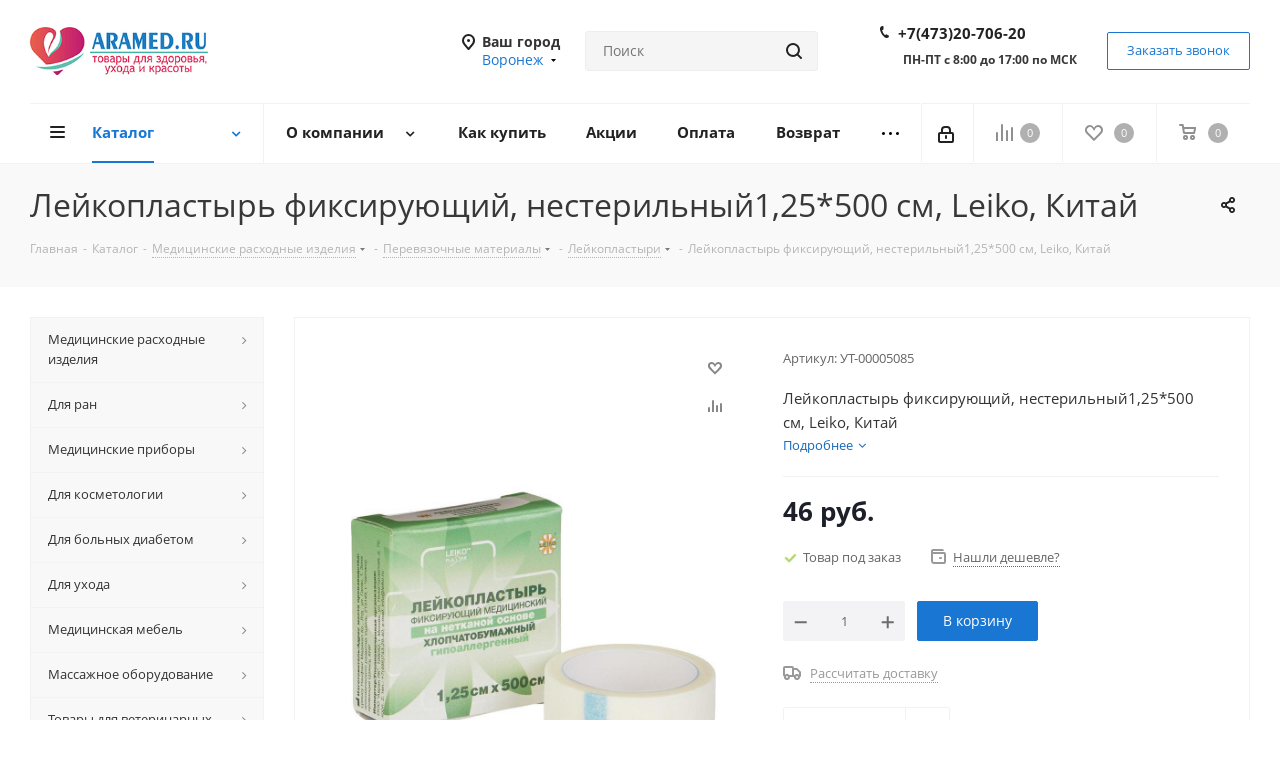

--- FILE ---
content_type: text/html; charset=UTF-8
request_url: https://www.aramed.ru/catalog/product/leykoplastyr_fiksiruyushchiy_nesterilnyy1_25_500_sm_leiko_kitay/
body_size: 103578
content:


<!DOCTYPE html>
<html xmlns="http://www.w3.org/1999/xhtml" xml:lang="ru" lang="ru" >
<head>
	<title>Лейкопластырь фиксирующий, нестерильный1,25*500 см, Leiko, Китай: купить в Воронеж по цене 46 руб.  в интернет-магазине Арамед</title>
	<meta name="viewport" content="initial-scale=1.0, width=device-width" />
	<meta name="HandheldFriendly" content="true" />
	<meta name="yes" content="yes" />
	<meta name="apple-mobile-web-app-status-bar-style" content="black" />
	<meta name="SKYPE_TOOLBAR" content="SKYPE_TOOLBAR_PARSER_COMPATIBLE" />
	<meta http-equiv="Content-Type" content="text/html; charset=UTF-8" />
<meta name="keywords" content="Лейкопластырь фиксирующий, нестерильный1,25*500 см, Leiko, Китай  купить, медицинский интернет-магазин, недорого, Арамед, Воронеж, с доставкой" />
<meta name="description" content="Купить недорого Лейкопластырь фиксирующий, нестерильный1,25*500 см, Leiko, Китай по цене - 46 руб. Широкий ассортимент. Доставка по РФ &#9733; медицинский интернет-магазин Арамед &#9733; 8(800)55-191-66 &#9733; Время работы пн-пт с 8:00 до 17:00 по МСК " />
<script data-skip-moving="true">(function(w, d, n) {var cl = "bx-core";var ht = d.documentElement;var htc = ht ? ht.className : undefined;if (htc === undefined || htc.indexOf(cl) !== -1){return;}var ua = n.userAgent;if (/(iPad;)|(iPhone;)/i.test(ua)){cl += " bx-ios";}else if (/Windows/i.test(ua)){cl += ' bx-win';}else if (/Macintosh/i.test(ua)){cl += " bx-mac";}else if (/Linux/i.test(ua) && !/Android/i.test(ua)){cl += " bx-linux";}else if (/Android/i.test(ua)){cl += " bx-android";}cl += (/(ipad|iphone|android|mobile|touch)/i.test(ua) ? " bx-touch" : " bx-no-touch");cl += w.devicePixelRatio && w.devicePixelRatio >= 2? " bx-retina": " bx-no-retina";if (/AppleWebKit/.test(ua)){cl += " bx-chrome";}else if (/Opera/.test(ua)){cl += " bx-opera";}else if (/Firefox/.test(ua)){cl += " bx-firefox";}ht.className = htc ? htc + " " + cl : cl;})(window, document, navigator);</script>


<link href="/bitrix/cache/css/s1/aspro_next/kernel_main/kernel_main_v1.css?174292624823659"  rel="stylesheet" />
<link href="https://fonts.googleapis.com/css?family=Open+Sans:300italic,400italic,600italic,700italic,800italic,400,300,500,600,700,800&subset=latin,cyrillic-ext"  rel="stylesheet" />
<link href="/bitrix/css/aspro.next/notice.min.css?17429192402906"  rel="stylesheet" />
<link href="/bitrix/js/ui/design-tokens/dist/ui.design-tokens.min.css?174292146823463"  rel="stylesheet" />
<link href="/bitrix/js/ui/fonts/opensans/ui.font.opensans.min.css?17425552892320"  rel="stylesheet" />
<link href="/bitrix/js/main/popup/dist/main.popup.bundle.min.css?174292162526589"  rel="stylesheet" />
<link href="/bitrix/js/main/loader/dist/loader.bundle.min.css?17425552862029"  rel="stylesheet" />
<link href="/bitrix/js/main/core/css/core_viewer.min.css?174292159758384"  rel="stylesheet" />
<link href="/bitrix/js/ui/entity-selector/dist/entity-selector.bundle.min.css?174292171721622"  rel="stylesheet" />
<link href="/bitrix/js/ui/icon-set/actions/style.min.css?174292171719819"  rel="stylesheet" />
<link href="/bitrix/js/ui/icon-set/main/style.min.css?174292171775565"  rel="stylesheet" />
<link href="/bitrix/cache/css/s1/aspro_next/kernel_sidepanel/kernel_sidepanel_v1.css?174292181512473"  rel="stylesheet" />
<link href="/bitrix/js/socialnetwork/entity-selector/dist/sonet-entity-selector.bundle.min.css?17429212931465"  rel="stylesheet" />
<link href="/bitrix/js/ui/buttons/dist/ui.buttons.bundle.min.css?174292172634015"  rel="stylesheet" />
<link href="/bitrix/js/ui/cnt/ui.cnt.min.css?17429215284409"  rel="stylesheet" />
<link href="/bitrix/js/fileman/html_editor/html-editor.min.css?174291705456257"  rel="stylesheet" />
<link href="/bitrix/cache/css/s1/aspro_next/page_44f00dc2b4c1bb83c7aa72aa495b31ca/page_44f00dc2b4c1bb83c7aa72aa495b31ca_v1.css?174292181530226"  rel="stylesheet" />
<link href="/bitrix/cache/css/s1/aspro_next/default_54c4deaf377a1c46500ded324b582ef5/default_54c4deaf377a1c46500ded324b582ef5_v1.css?174292181528736"  rel="stylesheet" />
<link href="/bitrix/panel/main/popup.min.css?174255521320774"  rel="stylesheet" />
<link href="/bitrix/cache/css/s1/aspro_next/template_bd5801d6fe93fa6307f3bc8a3b32cbc1/template_bd5801d6fe93fa6307f3bc8a3b32cbc1_v1.css?17429218151145658"  data-template-style="true" rel="stylesheet" />




<script type="extension/settings" data-extension="ui.entity-selector">{"extensions":["bizproc.entity-selector","catalog.entity-selector","highloadblock.entity-selector","im.entity-selector","landing.entity-selector","seo.entity-selector","socialnetwork.entity-selector"]}</script>
<script type="extension/settings" data-extension="bizproc.entity-selector">{"entities":[{"id":"bizproc-template","options":{"dynamicLoad":true,"dynamicSearch":true}},{"id":"bizproc-script-template","options":{"dynamicLoad":true,"dynamicSearch":true}},{"id":"bizproc-automation-template","options":{"dynamicLoad":true,"dynamicSearch":true}}]}</script>
<script type="extension/settings" data-extension="catalog.entity-selector">{"entities":[{"id":"product","options":{"dynamicLoad":true,"dynamicSearch":true,"searchFields":[{"name":"supertitle","type":"string","system":true},{"name":"SEARCH_PROPERTIES","type":"string"},{"name":"PREVIEW_TEXT","type":"string"},{"name":"DETAIL_TEXT","type":"string"},{"name":"PARENT_NAME","type":"string"},{"name":"PARENT_SEARCH_PROPERTIES","type":"string"},{"name":"PARENT_PREVIEW_TEXT","type":"string"},{"name":"PARENT_DETAIL_TEXT","type":"string"}],"itemOptions":{"default":{"avatar":"\/bitrix\/js\/catalog\/entity-selector\/src\/images\/product.svg","captionOptions":{"fitContent":true,"maxWidth":150}}}}},{"id":"product_variation","options":{"dynamicLoad":false,"dynamicSearch":true,"searchFields":[{"name":"supertitle","type":"string","system":true},{"name":"SEARCH_PROPERTIES","type":"string"},{"name":"PREVIEW_TEXT","type":"string"},{"name":"DETAIL_TEXT","type":"string"},{"name":"PARENT_NAME","type":"string"},{"name":"PARENT_SEARCH_PROPERTIES","type":"string"},{"name":"PARENT_PREVIEW_TEXT","type":"string"},{"name":"PARENT_DETAIL_TEXT","type":"string"}],"itemOptions":{"default":{"avatar":"\/bitrix\/js\/catalog\/entity-selector\/src\/images\/product.svg","captionOptions":{"fitContent":true,"maxWidth":150}}}}},{"id":"variation","options":{"dynamicLoad":true,"dynamicSearch":true,"searchFields":[{"name":"supertitle","type":"string","system":true},{"name":"SEARCH_PROPERTIES","type":"string"},{"name":"PREVIEW_TEXT","type":"string"},{"name":"DETAIL_TEXT","type":"string"},{"name":"PARENT_NAME","type":"string"},{"name":"PARENT_SEARCH_PROPERTIES","type":"string"},{"name":"PARENT_PREVIEW_TEXT","type":"string"},{"name":"PARENT_DETAIL_TEXT","type":"string"}],"itemOptions":{"default":{"avatar":"\/bitrix\/js\/catalog\/entity-selector\/src\/images\/product.svg","captionOptions":{"fitContent":true,"maxWidth":150}}}}},{"id":"store","options":{"itemOptions":{"default":{"avatar":"\/bitrix\/js\/catalog\/entity-selector\/src\/images\/store.svg"}}}},{"id":"dynamic","options":{"itemOptions":{"default":{"avatar":"\/bitrix\/js\/catalog\/entity-selector\/src\/images\/dynamic.svg"}}}},{"id":"agent-contractor-product-variation","options":{"dynamicLoad":true,"dynamicSearch":true,"searchFields":[{"name":"supertitle","type":"string","system":true},{"name":"SEARCH_PROPERTIES","type":"string"},{"name":"PREVIEW_TEXT","type":"string"},{"name":"DETAIL_TEXT","type":"string"},{"name":"PARENT_NAME","type":"string"},{"name":"PARENT_SEARCH_PROPERTIES","type":"string"},{"name":"PARENT_PREVIEW_TEXT","type":"string"},{"name":"PARENT_DETAIL_TEXT","type":"string"}],"itemOptions":{"default":{"avatar":"\/bitrix\/js\/catalog\/entity-selector\/src\/images\/product.svg","captionOptions":{"fitContent":true,"maxWidth":150}}}}},{"id":"agent-contractor-section","options":{"dynamicLoad":true,"dynamicSearch":true,"searchFields":[{"name":"supertitle","type":"string","system":true},{"name":"SEARCH_PROPERTIES","type":"string"},{"name":"PREVIEW_TEXT","type":"string"},{"name":"DETAIL_TEXT","type":"string"},{"name":"PARENT_NAME","type":"string"},{"name":"PARENT_SEARCH_PROPERTIES","type":"string"},{"name":"PARENT_PREVIEW_TEXT","type":"string"},{"name":"PARENT_DETAIL_TEXT","type":"string"}],"itemOptions":{"default":{"avatar":"\/bitrix\/js\/catalog\/entity-selector\/src\/images\/product.svg","captionOptions":{"fitContent":true,"maxWidth":150}}},"tagOptions":{"default":{"textColor":"#535c69","bgColor":"#d2f95f"}}}}]}</script>
<script type="extension/settings" data-extension="highloadblock.entity-selector">{"entities":[{"id":"highloadblock-element","options":{"dynamicLoad":true,"dynamicSearch":true}}]}</script>
<script type="extension/settings" data-extension="im.entity-selector">{"entities":[{"id":"im-bot","options":{"dynamicLoad":true,"dynamicSearch":true,"itemOptions":{"default":{"supertitle":"Чат-бот","textColor":"#725acc"},"network":{"textColor":"#0a962f"},"support24":{"textColor":"#0165af"}}}},{"id":"im-chat","options":{"dynamicLoad":true,"dynamicSearch":true,"itemOptions":{"CHANNEL":{"supertitle":"Канал"},"ANNOUNCEMENT":{"supertitle":"Чат анонсов"},"GROUP":{"supertitle":"Групповой чат"},"VIDEOCONF":{"supertitle":"Чат видеконференции"},"CALL":{"supertitle":"Чат звонка"},"CRM":{"supertitle":"Чат сделки"},"SONET_GROUP":{"supertitle":"Чат группы"},"CALENDAR":{"supertitle":"Чат встречи"},"TASKS":{"supertitle":"Чат задачи"},"SUPPORT24_NOTIFIER":{"supertitle":"Поддержка24","textColor":"#0165af"},"SUPPORT24_QUESTION":{"supertitle":"Вопрос в поддержку","textColor":"#0165af"},"LINES":{"supertitle":"Открытая линия","textColor":"#0a962f"},"LIVECHAT":{"supertitle":"Открытая линия","textColor":"#0a962f"}}}},{"id":"im-chat-user","options":{"dynamicLoad":true,"dynamicSearch":true}},{"id":"im-user","options":{"dynamicLoad":true,"dynamicSearch":true}},{"id":"im-recent","options":{"dynamicLoad":true}},{"id":"imbot-network","options":{"dynamicSearch":true}}]}</script>
<script type="extension/settings" data-extension="landing.entity-selector">{"entities":[{"id":"landing","options":{"itemOptions":{"default":{"avatarOptions":{"bgSize":"cover"}},"folder":{"avatar":"\/bitrix\/js\/landing\/entity-selector\/src\/images\/icon-folder.svg"}},"dynamicLoad":true,"dynamicSearch":true}}]}</script>
<script type="extension/settings" data-extension="socialnetwork.entity-selector">{"entities":[{"id":"user","options":{"dynamicLoad":true,"dynamicSearch":true,"searchFields":[{"name":"position","type":"string"},{"name":"email","type":"email"}],"searchCacheLimits":["^[=_0-9a-z+~\u0027!\\$\u0026*^`|\\#%\\\/?{}-]+(\\.[=_0-9a-z+~\u0027!\\$\u0026*^`|\\#%\\\/?{}-]+)*@"],"badgeOptions":[{"title":"В отпуске","bgColor":"#b4f4e6","textColor":"#27a68a","conditions":{"isOnVacation":true}},{"title":"Приглашен","textColor":"#23a2ca","bgColor":"#dcf6fe","conditions":{"invited":true}}],"itemOptions":{"default":{"avatar":"\/bitrix\/js\/socialnetwork\/entity-selector\/src\/images\/default-user.svg","link":"\/company\/personal\/user\/#id#\/","linkTitle":"о сотруднике"},"extranet":{"textColor":"#ca8600","avatar":"\/bitrix\/js\/socialnetwork\/entity-selector\/src\/images\/extranet-user.svg","badges":[{"title":"Экстранет","textColor":"#bb8412","bgColor":"#fff599"}]},"email":{"textColor":"#ca8600","avatar":"\/bitrix\/js\/socialnetwork\/entity-selector\/src\/images\/email-user.svg","badges":[{"title":"Гость","textColor":"#bb8412","bgColor":"#fff599"}]},"inactive":{"badges":[{"title":"Уволен","textColor":"#828b95","bgColor":"#eaebec"}]},"integrator":{"badges":[{"title":"Интегратор","textColor":"#668d13","bgColor":"#e6f4b9"}]},"collaber":{"avatar":"\/bitrix\/js\/socialnetwork\/entity-selector\/src\/images\/collaber-user.svg","textColor":"#19CC45","avatarOptions":{"outline":"1px solid #19CC45","border":"2px solid #fff","outlineOffset":"-1px"}}},"tagOptions":{"default":{"textColor":"#1066bb","bgColor":"#bcedfc","avatar":"\/bitrix\/js\/socialnetwork\/entity-selector\/src\/images\/default-tag-user.svg"},"extranet":{"textColor":"#a9750f","bgColor":"#ffec91","avatar":"\/bitrix\/js\/socialnetwork\/entity-selector\/src\/images\/extranet-user.svg"},"email":{"textColor":"#a26b00","bgColor":"#ffec91","avatar":"\/bitrix\/js\/socialnetwork\/entity-selector\/src\/images\/email-user.svg"},"inactive":{"textColor":"#5f6670","bgColor":"#ecedef"},"collaber":{"textColor":"#1E8D36","bgColor":"#D4FDB0","avatar":"\/bitrix\/js\/socialnetwork\/entity-selector\/src\/images\/collaber-user.svg"}}}},{"id":"fired-user","options":{"dynamicLoad":true,"dynamicSearch":true,"searchFields":[{"name":"position","type":"string"},{"name":"email","type":"email"}],"searchCacheLimits":["^[=_0-9a-z+~\u0027!\\$\u0026*^`|\\#%\\\/?{}-]+(\\.[=_0-9a-z+~\u0027!\\$\u0026*^`|\\#%\\\/?{}-]+)*@"],"badgeOptions":[{"title":"В отпуске","bgColor":"#b4f4e6","textColor":"#27a68a","conditions":{"isOnVacation":true}},{"title":"Приглашен","textColor":"#23a2ca","bgColor":"#dcf6fe","conditions":{"invited":true}}],"itemOptions":{"default":{"avatar":"\/bitrix\/js\/socialnetwork\/entity-selector\/src\/images\/default-user.svg","link":"\/company\/personal\/user\/#id#\/","linkTitle":"о сотруднике"},"extranet":{"textColor":"#ca8600","avatar":"\/bitrix\/js\/socialnetwork\/entity-selector\/src\/images\/extranet-user.svg","badges":[{"title":"Экстранет","textColor":"#bb8412","bgColor":"#fff599"}]},"email":{"textColor":"#ca8600","avatar":"\/bitrix\/js\/socialnetwork\/entity-selector\/src\/images\/email-user.svg","badges":[{"title":"Гость","textColor":"#bb8412","bgColor":"#fff599"}]},"inactive":{"badges":[{"title":"Уволен","textColor":"#828b95","bgColor":"#eaebec"}]},"integrator":{"badges":[{"title":"Интегратор","textColor":"#668d13","bgColor":"#e6f4b9"}]},"collaber":{"avatar":"\/bitrix\/js\/socialnetwork\/entity-selector\/src\/images\/collaber-user.svg","textColor":"#19CC45","avatarOptions":{"outline":"1px solid #19CC45","border":"2px solid #fff","outlineOffset":"-1px"}}},"tagOptions":{"default":{"textColor":"#1066bb","bgColor":"#bcedfc","avatar":"\/bitrix\/js\/socialnetwork\/entity-selector\/src\/images\/default-tag-user.svg"},"extranet":{"textColor":"#a9750f","bgColor":"#ffec91","avatar":"\/bitrix\/js\/socialnetwork\/entity-selector\/src\/images\/extranet-user.svg"},"email":{"textColor":"#a26b00","bgColor":"#ffec91","avatar":"\/bitrix\/js\/socialnetwork\/entity-selector\/src\/images\/email-user.svg"},"inactive":{"textColor":"#5f6670","bgColor":"#ecedef"},"collaber":{"textColor":"#1E8D36","bgColor":"#D4FDB0","avatar":"\/bitrix\/js\/socialnetwork\/entity-selector\/src\/images\/collaber-user.svg"}}}},{"id":"project","options":{"dynamicLoad":true,"dynamicSearch":true,"itemOptions":{"default":{"avatar":"\/bitrix\/js\/socialnetwork\/entity-selector\/src\/images\/project.svg","link":"\/workgroups\/group\/#id#\/card\/","linkTitle":"о группе","supertitle":"Группа"},"extranet":{"avatar":"\/bitrix\/js\/socialnetwork\/entity-selector\/src\/images\/extranet-project.svg","textColor":"#ca8600","badges":[{"title":"Экстранет","textColor":"#bb8412","bgColor":"#fff599"}]},"collab":{"avatar":"\/bitrix\/js\/socialnetwork\/entity-selector\/src\/images\/collab-project.svg","textColor":"#00a94e","supertitle":"Коллаба","link":""}},"tagOptions":{"default":{"textColor":"#207976","bgColor":"#ade7e4"},"extranet":{"textColor":"#a9750f","bgColor":"#ffec91"}}}},{"id":"meta-user","options":{"dynamicLoad":true,"dynamicSearch":false,"itemOptions":{"all-users":{"avatar":"\/bitrix\/js\/socialnetwork\/entity-selector\/src\/images\/meta-user-all.svg"},"other-users":{"avatar":"\/bitrix\/js\/socialnetwork\/entity-selector\/src\/images\/meta-user-other.svg"}},"tagOptions":{"all-users":{"textColor":"#5f6670","bgColor":"#dbf087","avatar":""},"other-users":{"textColor":"#5f6670","bgColor":"#dbf087","avatar":""}}}},{"id":"project-tag","options":{"dynamicLoad":true,"dynamicSearch":true,"itemOptions":{"default":{"avatar":"\/bitrix\/js\/socialnetwork\/entity-selector\/src\/images\/default-tag.svg"}}}}]}</script>
<script type="extension/settings" data-extension="main.date">{"formats":{"FORMAT_DATE":"DD.MM.YYYY","FORMAT_DATETIME":"DD.MM.YYYY HH:MI:SS","SHORT_DATE_FORMAT":"d.m.Y","MEDIUM_DATE_FORMAT":"j M Y","LONG_DATE_FORMAT":"j F Y","DAY_MONTH_FORMAT":"j F","DAY_SHORT_MONTH_FORMAT":"j M","SHORT_DAY_OF_WEEK_MONTH_FORMAT":"D, j F","SHORT_DAY_OF_WEEK_SHORT_MONTH_FORMAT":"D, j M","DAY_OF_WEEK_MONTH_FORMAT":"l, j F","FULL_DATE_FORMAT":"l, j F  Y","SHORT_TIME_FORMAT":"H:i","LONG_TIME_FORMAT":"H:i:s"}}</script>
<script type="extension/settings" data-extension="currency.currency-core">{"region":"ru"}</script>



<link rel="shortcut icon" href="/favicon.jpg" type="image/jpeg" />
<link rel="apple-touch-icon" sizes="180x180" href="/upload/CNext/23a/23a919ce92d4f06807b7e821fdd3865f.png" />
<style>html {--border-radius:8px;--theme-base-color:#1976d2;--theme-base-color-hue:210;--theme-base-color-saturation:79%;--theme-base-color-lightness:46%;--theme-base-opacity-color:#1976d21a;--theme-more-color:#1976d2;--theme-more-color-hue:210;--theme-more-color-saturation:79%;--theme-more-color-lightness:46%;--theme-lightness-hover-diff:6%;}</style>
<meta property="og:description" content="Лейкопластырь фиксирующий, нестерильный1,25*500 см, Leiko, Китай" />
<meta property="og:image" content="https://www.aramed.ru:443/upload/iblock/c5c/3cmnpq7jevz1o2e9rfl970t55vk1gml2.jpg" />
<link rel="image_src" href="https://www.aramed.ru:443/upload/iblock/c5c/3cmnpq7jevz1o2e9rfl970t55vk1gml2.jpg"  />
<meta property="og:title" content="Лейкопластырь фиксирующий, нестерильный1,25*500 см, Leiko, Китай: купить в Воронеж по цене 46 руб.  в интернет-магазине Арамед" />
<meta property="og:type" content="website" />
<meta property="og:url" content="https://www.aramed.ru:443/catalog/product/leykoplastyr_fiksiruyushchiy_nesterilnyy1_25_500_sm_leiko_kitay/" />



		</head>
<body class="site_s1 fill_bg_n " id="main">
<div id="panel"></div>
	
	<!--'start_frame_cache_WIklcT'-->
<!--'end_frame_cache_WIklcT'-->				<!--'start_frame_cache_basketitems-component-block'-->												<div id="ajax_basket"></div>
					<!--'end_frame_cache_basketitems-component-block'-->						
		
					
	<div class="wrapper1  header_bglight with_left_block  catalog_page basket_normal basket_fill_DARK side_LEFT catalog_icons_N banner_auto  mheader-v1 header-v8 regions_Y fill_N footer-v1 front-vindex1 mfixed_Y mfixed_view_always title-v3 with_phones with_lazy store_LIST_AMOUNT">
		
		<div class="header_wrap visible-lg visible-md title-v3">
			<header id="header">
				<div class="header-v8 header-wrapper">
	<div class="logo_and_menu-row">
		<div class="logo-row">
			<div class="maxwidth-theme">
				<div class="row">
					<div class="logo-block col-md-2 col-sm-3">
						<div class="logo colored">
							<a href="/"><img src="/upload/CNext/bb7/bb787d867bd9cf5c25deb15d42d358f2.jpg" alt="Интернет-магазин Арамед" title="Интернет-магазин Арамед" data-src="" /></a>						</div>
					</div>
					<div class="col-md-2 visible-lg">
						<div class="top-description">
													</div>
					</div>
											<div class="inline-block pull-left">
							<div class="top-description">
								<!--'start_frame_cache_header-regionality-block'-->
			<div class="region_wrapper">
			<div class="city_title">Ваш город</div>
			<div class="js_city_chooser colored" data-event="jqm" data-name="city_chooser_small" data-param-url="%2Fcatalog%2Fproduct%2Fleykoplastyr_fiksiruyushchiy_nesterilnyy1_25_500_sm_leiko_kitay%2F" data-param-form_id="city_chooser">
				<span>Воронеж</span><span class="arrow"><i></i></span>
			</div>
					</div>
	<!--'end_frame_cache_header-regionality-block'-->							</div>
						</div>
										<div class="col-md-3 search_wrap">
						<div class="search-block search-block--bound-header inner-table-block">
											<div class="search-wrapper">
				<div id="title-search_fixed">
					<form action="/catalog/" class="search">
						<div class="search-input-div">
							<input class="search-input" id="title-search-input_fixed" type="text" name="q" value="" placeholder="Поиск" size="20" maxlength="50" autocomplete="off" />
						</div>
						<div class="search-button-div">
							<button class="btn btn-search" type="submit" name="s" value="Найти"><i class="svg svg-search svg-black"></i></button>
							<span class="close-block inline-search-hide"><span class="svg svg-close close-icons"></span></span>
						</div>
					</form>
				</div>
			</div>
							</div>
					</div>
					<div class="right-icons pull-right">
						<div class="phone-block with_btn">
															<div class="inner-table-block">
									<!--'start_frame_cache_common-phones-block-0'-->
	<div class="phone">
		<i class="svg svg-phone"></i>
		<a class="phone-block__item-link" rel="nofollow" href="tel:+74732070620">
			+7(473)20-706-20		</a>
					<div class="dropdown scrollbar">
				<div class="wrap">
											<div class="phone-block__item">
							<a class="phone-block__item-inner phone-block__item-link" rel="nofollow" href="tel:+74732070620">
								<span class="phone-block__item-text">
									+7(473)20-706-20									
																	</span>

															</a>
						</div>
									</div>
			</div>
			</div>
<!--'end_frame_cache_common-phones-block-0'-->									<div class="schedule">
										<b> </b><br>
 <b>ПН-ПТ с 8:00 до 17:00 по МСК<br>
<br>
 </b>									</div>
								</div>
																						<div class="inner-table-block">
									<span class="callback-block animate-load twosmallfont colored  white btn-default btn" data-event="jqm" data-param-form_id="CALLBACK" data-name="callback">Заказать звонок</span>
								</div>
													</div>
					</div>
				</div>
			</div>
		</div>	</div>
	<div class="menu-row middle-block bglight sliced">
		<div class="maxwidth-theme">
			<div class="row">
				<div class="col-md-12">
					<div class="right-icons pull-right">
						<div class="pull-right">
														<!--'start_frame_cache_header-basket-with-compare-block1'-->															<span class="wrap_icon inner-table-block">
										<!--noindex-->
			<a class="basket-link compare    " href="/catalog/compare.php" title="Список сравниваемых элементов">
		<span class="js-basket-block"><i class="svg inline  svg-inline-compare " aria-hidden="true" ><svg xmlns="http://www.w3.org/2000/svg" width="17" height="17" viewBox="0 0 17 17">
  <defs>
    <style>
      .comcls-1 {
        fill: #222;
        fill-rule: evenodd;
      }
    </style>
  </defs>
  <path class="comcls-1" d="M16,3h0a1,1,0,0,1,1,1V17H15V4A1,1,0,0,1,16,3ZM11,6a1,1,0,0,1,1,1V17H10V7A1,1,0,0,1,11,6ZM6,0A1,1,0,0,1,7,1V17H5V1A1,1,0,0,1,6,0ZM1,8A1,1,0,0,1,2,9v8H0V9A1,1,0,0,1,1,8Z"/>
</svg>
</i><span class="title dark_link">Сравнение</span><span class="count">0</span></span>
	</a>
	<!--/noindex-->										</span>
																		<!-- noindex -->
											<span class="wrap_icon inner-table-block">
											<a rel="nofollow" class="basket-link delay   " href="/basket/#delayed" title="Список отложенных товаров пуст">
							<span class="js-basket-block">
								<i class="svg inline  svg-inline-wish " aria-hidden="true" ><svg xmlns="http://www.w3.org/2000/svg" width="18" height="15.906" viewBox="0 0 18 15.906">
  <defs>
    <style>
      .whcls-1 {
        fill: #222;
        fill-rule: evenodd;
      }
    </style>
  </defs>
  <path class="whcls-1" d="M16.2,8.884L9.135,15.912h-0.3L1.263,8.468l0.01-.005a5.127,5.127,0,0,1-1.3-3.421A4.931,4.931,0,0,1,4.792.007,4.776,4.776,0,0,1,9.01,2.653,4.745,4.745,0,0,1,13.212,0,4.9,4.9,0,0,1,18,5,5.054,5.054,0,0,1,16.2,8.884Zm-1.277-1.6L9.1,13.208H8.855L2.744,7,2.762,6.98A2.989,2.989,0,1,1,7.383,3.2l0.008-.007L7.428,3.251a2.99,2.99,0,0,1,.216.36L9.036,5.934l1.274-2.239a2.992,2.992,0,0,1,.233-0.41h0A2.993,2.993,0,1,1,14.919,7.288Z"/>
</svg>
</i>								<span class="title dark_link">Отложенные</span>
								<span class="count">0</span>
							</span>
						</a>
											</span>
																<span class="wrap_icon inner-table-block top_basket">
											<a rel="nofollow" class="basket-link basket    " href="/basket/" title="Корзина пуста">
							<span class="js-basket-block">
								<i class="svg inline  svg-inline-basket " aria-hidden="true" ><svg xmlns="http://www.w3.org/2000/svg" width="17" height="16" viewBox="0 0 17 16">
  <defs>
    <style>
      .cls-1 {
        fill: #222;
        fill-rule: evenodd;
      }
    </style>
  </defs>
  <path data-name="Ellipse 2 copy" class="cls-1" d="M1500,66.344l-0.63.656h-10.62l-0.75-.781L1486.85,59H1485a1,1,0,1,1,0-2h2c0.26,0,.52.006,0.52,0.006a1.048,1.048,0,0,1,1.15.763L1489.16,60h11.34l0.5,0.5V62ZM1489.37,62l0.41,3h8.5l0.72-3h-9.63Zm1.13,6a2.5,2.5,0,1,1-2.5,2.5A2.5,2.5,0,0,1,1490.5,68Zm-0.5,3h1V70h-1v1Zm7.5-3a2.5,2.5,0,1,1-2.5,2.5A2.5,2.5,0,0,1,1497.5,68Zm-0.5,3h1V70h-1v1Z" transform="translate(-1484 -57)"/>
</svg>
</i>																<span class="title dark_link">Корзина<span class="count">0</span></span>
																<span class="count">0</span>
							</span>
						</a>
						<span class="basket_hover_block loading_block loading_block_content"></span>
											</span>
										<!-- /noindex -->
							<!--'end_frame_cache_header-basket-with-compare-block1'-->									</div>
						<div class="pull-right">
							<div class="wrap_icon inner-table-block">
										
		<!--'start_frame_cache_header-auth-block1'-->							<!-- noindex --><a rel="nofollow" title="Мой кабинет" class="personal-link dark-color animate-load" data-event="jqm" data-param-type="auth" data-param-backurl="/catalog/product/leykoplastyr_fiksiruyushchiy_nesterilnyy1_25_500_sm_leiko_kitay/" data-name="auth" href="/personal/"><i class="svg inline  svg-inline-cabinet" aria-hidden="true" title="Мой кабинет"><svg xmlns="http://www.w3.org/2000/svg" width="16" height="17" viewBox="0 0 16 17">
  <defs>
    <style>
      .loccls-1 {
        fill: #222;
        fill-rule: evenodd;
      }
    </style>
  </defs>
  <path class="loccls-1" d="M14,17H2a2,2,0,0,1-2-2V8A2,2,0,0,1,2,6H3V4A4,4,0,0,1,7,0H9a4,4,0,0,1,4,4V6h1a2,2,0,0,1,2,2v7A2,2,0,0,1,14,17ZM11,4A2,2,0,0,0,9,2H7A2,2,0,0,0,5,4V6h6V4Zm3,4H2v7H14V8ZM8,9a1,1,0,0,1,1,1v2a1,1,0,0,1-2,0V10A1,1,0,0,1,8,9Z"/>
</svg>
</i></a><!-- /noindex -->									<!--'end_frame_cache_header-auth-block1'-->								</div>
						</div>
					</div>
					<div class="menu-only">
						<nav class="mega-menu sliced">
										<div class="table-menu ">
		<table>
			<tr>
									
										<td class="menu-item unvisible dropdown catalog wide_menu  active">
						<div class="wrap">
							<a class="dropdown-toggle" href="/catalog/">
								<div>
																		Каталог									<div class="line-wrapper"><span class="line"></span></div>
								</div>
							</a>
															<span class="tail"></span>
								<div class="dropdown-menu long-menu-items">
																			<div class="menu-navigation">
											<div class="menu-navigation__sections-wrapper">
												<div class="customScrollbar scrollbar">
													<div class="menu-navigation__sections">
																													<div class="menu-navigation__sections-item">
																
																<a
																	href="/catalog/meditsinskie_raskhodnye_izdeliya/"
																	class="menu-navigation__sections-item-link font_xs menu-navigation__sections-item-link--fa dark_link  menu-navigation__sections-item-dropdown"
																>
																																																																					<span class="menu-navigation__sections-item-link-inner">
																																				<span class="name">Медицинские расходные изделия</span>
																	</span>
																</a>
															</div>
																													<div class="menu-navigation__sections-item">
																
																<a
																	href="/catalog/dlya_ran/"
																	class="menu-navigation__sections-item-link font_xs menu-navigation__sections-item-link--fa dark_link  menu-navigation__sections-item-dropdown"
																>
																																																																					<span class="menu-navigation__sections-item-link-inner">
																																				<span class="name">Для ран</span>
																	</span>
																</a>
															</div>
																													<div class="menu-navigation__sections-item">
																
																<a
																	href="/catalog/meditsinskie_pribory/"
																	class="menu-navigation__sections-item-link font_xs menu-navigation__sections-item-link--fa dark_link  menu-navigation__sections-item-dropdown"
																>
																																																																					<span class="menu-navigation__sections-item-link-inner">
																																				<span class="name">Медицинские приборы</span>
																	</span>
																</a>
															</div>
																													<div class="menu-navigation__sections-item">
																
																<a
																	href="/catalog/dlya_kosmetologii/"
																	class="menu-navigation__sections-item-link font_xs menu-navigation__sections-item-link--fa dark_link  menu-navigation__sections-item-dropdown"
																>
																																																																					<span class="menu-navigation__sections-item-link-inner">
																																				<span class="name">Для косметологии</span>
																	</span>
																</a>
															</div>
																													<div class="menu-navigation__sections-item">
																
																<a
																	href="/catalog/dlya_bolnykh_diabetom/"
																	class="menu-navigation__sections-item-link font_xs menu-navigation__sections-item-link--fa dark_link  menu-navigation__sections-item-dropdown"
																>
																																																																					<span class="menu-navigation__sections-item-link-inner">
																																				<span class="name">Для больных диабетом</span>
																	</span>
																</a>
															</div>
																													<div class="menu-navigation__sections-item">
																
																<a
																	href="/catalog/dlya_ukhoda/"
																	class="menu-navigation__sections-item-link font_xs menu-navigation__sections-item-link--fa dark_link  menu-navigation__sections-item-dropdown"
																>
																																																																					<span class="menu-navigation__sections-item-link-inner">
																																				<span class="name">Для ухода</span>
																	</span>
																</a>
															</div>
																													<div class="menu-navigation__sections-item">
																
																<a
																	href="/catalog/meditsinskaya_mebel/"
																	class="menu-navigation__sections-item-link font_xs menu-navigation__sections-item-link--fa dark_link  menu-navigation__sections-item-dropdown"
																>
																																																																					<span class="menu-navigation__sections-item-link-inner">
																																				<span class="name">Медицинская мебель</span>
																	</span>
																</a>
															</div>
																													<div class="menu-navigation__sections-item">
																
																<a
																	href="/catalog/massazhnoe_oborudovanie/"
																	class="menu-navigation__sections-item-link font_xs menu-navigation__sections-item-link--fa dark_link  menu-navigation__sections-item-dropdown"
																>
																																																																					<span class="menu-navigation__sections-item-link-inner">
																																				<span class="name">Массажное оборудование</span>
																	</span>
																</a>
															</div>
																													<div class="menu-navigation__sections-item">
																
																<a
																	href="/catalog/tovary_dlya_veterinarnykh_klinik/"
																	class="menu-navigation__sections-item-link font_xs menu-navigation__sections-item-link--fa dark_link  menu-navigation__sections-item-dropdown"
																>
																																																																					<span class="menu-navigation__sections-item-link-inner">
																																				<span class="name">Товары для ветеринарных клиник</span>
																	</span>
																</a>
															</div>
																													<div class="menu-navigation__sections-item">
																
																<a
																	href="/catalog/sredstva_individualnoy_zashchity/"
																	class="menu-navigation__sections-item-link font_xs menu-navigation__sections-item-link--fa dark_link  menu-navigation__sections-item-dropdown"
																>
																																																																					<span class="menu-navigation__sections-item-link-inner">
																																				<span class="name">Средства индивидуальной защиты</span>
																	</span>
																</a>
															</div>
																													<div class="menu-navigation__sections-item">
																
																<a
																	href="/catalog/ortopediya/"
																	class="menu-navigation__sections-item-link font_xs menu-navigation__sections-item-link--fa dark_link "
																>
																																		<span class="menu-navigation__sections-item-link-inner">
																																				<span class="name">Ортопедические изделия</span>
																	</span>
																</a>
															</div>
																													<div class="menu-navigation__sections-item">
																
																<a
																	href="/catalog/optovyy_katalog/"
																	class="menu-navigation__sections-item-link font_xs menu-navigation__sections-item-link--fa dark_link  menu-navigation__sections-item-dropdown"
																>
																																																																					<span class="menu-navigation__sections-item-link-inner">
																																				<span class="name">Оптовый каталог</span>
																	</span>
																</a>
															</div>
																													<div class="menu-navigation__sections-item">
																
																<a
																	href="/catalog/ukladki_i_nabory_meditsinskie/"
																	class="menu-navigation__sections-item-link font_xs menu-navigation__sections-item-link--fa dark_link "
																>
																																		<span class="menu-navigation__sections-item-link-inner">
																																				<span class="name">Укладки и наборы медицинские</span>
																	</span>
																</a>
															</div>
																											</div>
												</div>
											</div>
											<div class="menu-navigation__content">
									
										<div class="customScrollbar scrollbar">
											<ul class="menu-wrapper " >
																																																			<li class="dropdown-submenu   has_img parent-items">
																													<div class="subitems-wrapper">
																<ul class="menu-wrapper" >
																																																					<li class="dropdown-submenu   has_img">
																											<a href="/catalog/bele/" title="Белье для медицинских учреждений">
						<div class="menu_img"><img data-lazyload class="lazyload" src="[data-uri]" data-src="/upload/resize_cache/iblock/e13/60_60_1/e1332b525121a8fe687b4cd1a4e0ff14.jpg" alt="Белье для медицинских учреждений" title="Белье для медицинских учреждений" /></div>
					</a>
										<a href="/catalog/bele/" title="Белье для медицинских учреждений"><span class="name">Белье для медицинских учреждений</span><span class="arrow"><i></i></span></a>
															<ul class="dropdown-menu toggle_menu">
																	<li class="menu-item   ">
							<a href="/catalog/polotentsa_1/" title="Полотенца"><span class="name">Полотенца</span></a>
													</li>
																	<li class="menu-item   ">
							<a href="/catalog/prostyni_odnorazovye_1/" title="Простыни одноразовые"><span class="name">Простыни одноразовые</span></a>
													</li>
																	<li class="menu-item   ">
							<a href="/catalog/salfetki_odnorazovye_1/" title="Салфетки одноразовые"><span class="name">Салфетки одноразовые</span></a>
													</li>
														</ul>
																							</li>
																																																					<li class="dropdown-submenu   has_img">
																											<a href="/catalog/ginekologiya/" title="Гинекология">
						<div class="menu_img"><img data-lazyload class="lazyload" src="[data-uri]" data-src="/upload/resize_cache/iblock/4c0/60_60_1/4c0d41270144aea2ddb76efb1a7a9cba.jpg" alt="Гинекология" title="Гинекология" /></div>
					</a>
										<a href="/catalog/ginekologiya/" title="Гинекология"><span class="name">Гинекология</span><span class="arrow"><i></i></span></a>
															<ul class="dropdown-menu toggle_menu">
																	<li class="menu-item   ">
							<a href="/catalog/ginekologicheskie_zerkala/" title="Гинекологические зеркала"><span class="name">Гинекологические зеркала</span></a>
													</li>
																	<li class="menu-item   ">
							<a href="/catalog/ginekologicheskie_nabory/" title="Гинекологические наборы"><span class="name">Гинекологические наборы</span></a>
													</li>
																	<li class="menu-item   ">
							<a href="/catalog/urogenitalnye_zondy/" title="Урогенитальные зонды"><span class="name">Урогенитальные зонды</span></a>
													</li>
																	<li class="menu-item   ">
							<a href="/catalog/pintsety/" title="Пинцеты"><span class="name">Пинцеты</span></a>
													</li>
														</ul>
																							</li>
																																																					<li class="dropdown-submenu   has_img">
																											<a href="/catalog/dezinfektsiya_i_gigiena/" title="Дезинфекция и гигиена ">
						<div class="menu_img"><img data-lazyload class="lazyload" src="[data-uri]" data-src="/upload/resize_cache/iblock/ca7/60_60_1/ca74c537d443eb744d7c22ad1d8e033f.jpg" alt="Дезинфекция и гигиена " title="Дезинфекция и гигиена " /></div>
					</a>
										<a href="/catalog/dezinfektsiya_i_gigiena/" title="Дезинфекция и гигиена "><span class="name">Дезинфекция и гигиена </span><span class="arrow"><i></i></span></a>
															<ul class="dropdown-menu toggle_menu">
																	<li class="menu-item   ">
							<a href="/catalog/bumazhnye_polotentsa/" title="Бумажные полотенца"><span class="name">Бумажные полотенца</span></a>
													</li>
																	<li class="menu-item   ">
							<a href="/catalog/dezsredstva/" title="Дезсредства"><span class="name">Дезсредства</span></a>
													</li>
																	<li class="menu-item   ">
							<a href="/catalog/indikatory_sterilizatsii/" title="Индикаторы стерилизации"><span class="name">Индикаторы стерилизации</span></a>
													</li>
																	<li class="menu-item   ">
							<a href="/catalog/lotki_dlya_sterilizatsii/" title="Лотки для стерилизации"><span class="name">Лотки для стерилизации</span></a>
													</li>
																	<li class="menu-item   ">
							<a href="/catalog/pakety_dlya_meditsinskikh_otkhodov/" title="Пакеты для медицинских отходов"><span class="name">Пакеты для медицинских отходов</span></a>
													</li>
																	<li class="menu-item   ">
							<a href="/catalog/pakety_dlya_sterilizatsii/" title="Пакеты для стерилизации"><span class="name">Пакеты для стерилизации</span></a>
													</li>
																	<li class="menu-item   ">
							<a href="/catalog/rulony_dlya_sterilizatsii/" title="Рулоны для стерилизации"><span class="name">Рулоны для стерилизации</span></a>
													</li>
																	<li class="menu-item   ">
							<a href="/catalog/salfetki_bumazhnye/" title="Салфетки бумажные"><span class="name">Салфетки бумажные</span></a>
													</li>
																	<li class="menu-item   ">
							<a href="/catalog/konteynery_dlya_dezinfektsii_i_sterilizatsii/" title="Контейнеры для дезинфекции и стерилизации"><span class="name">Контейнеры для дезинфекции и стерилизации</span></a>
													</li>
																	<li class="menu-item   ">
							<a href="/catalog/spirtovye_salfetki/" title="Спиртовые салфетки"><span class="name">Спиртовые салфетки</span></a>
													</li>
																	<li class="menu-item collapsed  ">
							<a href="/catalog/dozatory/" title="Дозаторы"><span class="name">Дозаторы</span></a>
													</li>
																	<li class="menu-item collapsed  ">
							<a href="/catalog/mylo/" title="Мыло"><span class="name">Мыло</span></a>
													</li>
																	<li class="menu-item collapsed  ">
							<a href="/catalog/meditsinskie_upakovochnye_materialy/" title="Медицинские упаковочные материалы"><span class="name">Медицинские упаковочные материалы</span></a>
													</li>
																<li><span class="colored more_items with_dropdown">Ещё</span></li>
									</ul>
																							</li>
																																																					<li class="   has_img">
																											<a href="/catalog/gastroenterologiya/" title="Гастроэнтерология">
						<div class="menu_img"><img data-lazyload class="lazyload" src="[data-uri]" data-src="/upload/resize_cache/iblock/ac6/60_60_1/d4qa9gggi065nq2z56slutnfbm6te5wb.jpg" alt="Гастроэнтерология" title="Гастроэнтерология" /></div>
					</a>
										<a href="/catalog/gastroenterologiya/" title="Гастроэнтерология"><span class="name">Гастроэнтерология</span></a>
																							</li>
																																																					<li class="dropdown-submenu   has_img">
																											<a href="/catalog/dlya_zabora_krovi/" title="Для забора крови">
						<div class="menu_img"><img data-lazyload class="lazyload" src="[data-uri]" data-src="/upload/resize_cache/iblock/c9d/60_60_1/c9df4fa4b9081c9bed2ef06694331b0a.jpg" alt="Для забора крови" title="Для забора крови" /></div>
					</a>
										<a href="/catalog/dlya_zabora_krovi/" title="Для забора крови"><span class="name">Для забора крови</span><span class="arrow"><i></i></span></a>
															<ul class="dropdown-menu toggle_menu">
																	<li class="menu-item   ">
							<a href="/catalog/vakuumnye_probirki/" title="Вакуумные пробирки"><span class="name">Вакуумные пробирки</span></a>
													</li>
																	<li class="menu-item   ">
							<a href="/catalog/zhguty/" title="Жгуты"><span class="name">Жгуты</span></a>
													</li>
																	<li class="menu-item   ">
							<a href="/catalog/lantsety/" title="Ланцеты"><span class="name">Ланцеты</span></a>
													</li>
																	<li class="menu-item   ">
							<a href="/catalog/skarifikatory_1/" title="Скарификаторы"><span class="name">Скарификаторы</span></a>
													</li>
																	<li class="menu-item   ">
							<a href="/catalog/dlya_zabora_krovi_2/" title="Иглы-бабочки для забора крови"><span class="name">Иглы-бабочки для забора крови</span></a>
													</li>
																	<li class="menu-item   ">
							<a href="/catalog/igly_dvustoronnie_/" title="Иглы двусторонние "><span class="name">Иглы двусторонние </span></a>
													</li>
														</ul>
																							</li>
																																																					<li class="dropdown-submenu   has_img">
																											<a href="/catalog/dlya_infuziy/" title="Для инфузий">
						<div class="menu_img"><img data-lazyload class="lazyload" src="[data-uri]" data-src="/upload/resize_cache/iblock/0ee/60_60_1/0ee9914557eeb7f37d7dffafcfd5ea9f.jpg" alt="Для инфузий" title="Для инфузий" /></div>
					</a>
										<a href="/catalog/dlya_infuziy/" title="Для инфузий"><span class="name">Для инфузий</span><span class="arrow"><i></i></span></a>
															<ul class="dropdown-menu toggle_menu">
																	<li class="menu-item   ">
							<a href="/catalog/sistemy_dlya_perelivaniya/" title="Системы для переливаний"><span class="name">Системы для переливаний</span></a>
													</li>
																	<li class="menu-item   ">
							<a href="/catalog/dlya_perifericheskikh_ven/" title="Для периферических вен"><span class="name">Для периферических вен</span></a>
													</li>
														</ul>
																							</li>
																																																					<li class="dropdown-submenu   has_img">
																											<a href="/catalog/dlya_inektsiy/" title="Для инъекций">
						<div class="menu_img"><img data-lazyload class="lazyload" src="[data-uri]" data-src="/upload/resize_cache/iblock/44d/60_60_1/44d87017ad1e0aaa08bde796574fef7b.jpg" alt="Для инъекций" title="Для инъекций" /></div>
					</a>
										<a href="/catalog/dlya_inektsiy/" title="Для инъекций"><span class="name">Для инъекций</span><span class="arrow"><i></i></span></a>
															<ul class="dropdown-menu toggle_menu">
																	<li class="menu-item   ">
							<a href="/catalog/igly/" title="Иглы"><span class="name">Иглы</span></a>
													</li>
																	<li class="menu-item   ">
							<a href="/catalog/spirtovye_salfetki_1/" title="Спиртовые салфетки"><span class="name">Спиртовые салфетки</span></a>
													</li>
																	<li class="menu-item   ">
							<a href="/catalog/shpritsy/" title="Шприцы"><span class="name">Шприцы</span></a>
													</li>
														</ul>
																							</li>
																																																					<li class="dropdown-submenu   has_img">
																											<a href="/catalog/dlya_issledovaniy/" title="Для исследований">
						<div class="menu_img"><img data-lazyload class="lazyload" src="[data-uri]" data-src="/upload/resize_cache/iblock/db5/60_60_1/db59fe639c36691f88eb2416fdc55249.jpg" alt="Для исследований" title="Для исследований" /></div>
					</a>
										<a href="/catalog/dlya_issledovaniy/" title="Для исследований"><span class="name">Для исследований</span><span class="arrow"><i></i></span></a>
															<ul class="dropdown-menu toggle_menu">
																	<li class="menu-item   ">
							<a href="/catalog/geli_dlya_issledovaniy_1/" title="Гели для исследований"><span class="name">Гели для исследований</span></a>
													</li>
																	<li class="menu-item   ">
							<a href="/catalog/konteynery_dlya_sbora_analizov/" title="Контейнеры для сбора анализов"><span class="name">Контейнеры для сбора анализов</span></a>
													</li>
																	<li class="menu-item   ">
							<a href="/catalog/prezervativy_dlya_uzi/" title="Презервативы для УЗИ"><span class="name">Презервативы для УЗИ</span></a>
													</li>
																	<li class="menu-item   ">
							<a href="/catalog/registratsionnaya_bumaga/" title="Регистрационная бумага"><span class="name">Регистрационная бумага</span></a>
													</li>
																	<li class="menu-item   ">
							<a href="/catalog/elektrody/" title="Электроды"><span class="name">Электроды</span></a>
													</li>
														</ul>
																							</li>
																																																					<li class="dropdown-submenu   has_img">
																											<a href="/catalog/dlya_laboratoriy/" title="Для лабораторий">
						<div class="menu_img"><img data-lazyload class="lazyload" src="[data-uri]" data-src="/upload/resize_cache/iblock/80a/60_60_1/80a828020f58ca56019f04b6e584cb98.jpg" alt="Для лабораторий" title="Для лабораторий" /></div>
					</a>
										<a href="/catalog/dlya_laboratoriy/" title="Для лабораторий"><span class="name">Для лабораторий</span><span class="arrow"><i></i></span></a>
															<ul class="dropdown-menu toggle_menu">
																	<li class="menu-item   ">
							<a href="/catalog/kapillyary/" title="Капилляры"><span class="name">Капилляры</span></a>
													</li>
																	<li class="menu-item   ">
							<a href="/catalog/karandashi_po_steklu/" title="Карандаши по стеклу"><span class="name">Карандаши по стеклу</span></a>
													</li>
																	<li class="menu-item   ">
							<a href="/catalog/kyuvety/" title="Кюветы"><span class="name">Кюветы</span></a>
													</li>
																	<li class="menu-item   ">
							<a href="/catalog/palochki/" title="Палочки"><span class="name">Палочки</span></a>
													</li>
																	<li class="menu-item   ">
							<a href="/catalog/pipetki/" title="Пипетки"><span class="name">Пипетки</span></a>
													</li>
																	<li class="menu-item   ">
							<a href="/catalog/chashki_biologicheskie/" title="Чашки биологические"><span class="name">Чашки биологические</span></a>
													</li>
																	<li class="menu-item   ">
							<a href="/catalog/shpateli_laboratornye/" title="Шпатели лабораторные"><span class="name">Шпатели лабораторные</span></a>
													</li>
																	<li class="menu-item   ">
							<a href="/catalog/lopatochki/" title="Лопаточки"><span class="name">Лопаточки</span></a>
													</li>
																	<li class="menu-item   ">
							<a href="/catalog/planshety/" title="Планшеты"><span class="name">Планшеты</span></a>
													</li>
																	<li class="menu-item   ">
							<a href="/catalog/probirki_laboratornye/" title="Пробирки лабораторные"><span class="name">Пробирки лабораторные</span></a>
													</li>
																	<li class="menu-item collapsed  ">
							<a href="/catalog/stekla_dlya_mikropreparatov/" title="Стекла для микропрепаратов"><span class="name">Стекла для микропрепаратов</span></a>
													</li>
																	<li class="menu-item collapsed  ">
							<a href="/catalog/flakony/" title="Флаконы"><span class="name">Флаконы</span></a>
													</li>
																	<li class="menu-item collapsed  ">
							<a href="/catalog/reagenty/" title="Реагенты"><span class="name">Реагенты</span></a>
													</li>
																	<li class="menu-item collapsed  ">
							<a href="/catalog/termokonteynery/" title="Термоконтейнеры"><span class="name">Термоконтейнеры</span></a>
													</li>
																<li><span class="colored more_items with_dropdown">Ещё</span></li>
									</ul>
																							</li>
																																																					<li class="dropdown-submenu   has_img">
																											<a href="/catalog/dlya_laringootorinologii/" title="Для ларингооторинологии">
						<div class="menu_img"><img data-lazyload class="lazyload" src="[data-uri]" data-src="/upload/resize_cache/iblock/95b/60_60_1/95b3a8a634891e8e45517da8edd97a8c.jpg" alt="Для ларингооторинологии" title="Для ларингооторинологии" /></div>
					</a>
										<a href="/catalog/dlya_laringootorinologii/" title="Для ларингооторинологии"><span class="name">Для ларингооторинологии</span><span class="arrow"><i></i></span></a>
															<ul class="dropdown-menu toggle_menu">
																	<li class="menu-item   ">
							<a href="/catalog/voronki_ushnye/" title="Воронки ушные"><span class="name">Воронки ушные</span></a>
													</li>
																	<li class="menu-item   ">
							<a href="/catalog/zerkalo_gortannoe/" title="Зеркало гортанное"><span class="name">Зеркало гортанное</span></a>
													</li>
																	<li class="menu-item   ">
							<a href="/catalog/zerkalo_nosovoe/" title="Зеркало носовое"><span class="name">Зеркало носовое</span></a>
													</li>
																	<li class="menu-item   ">
							<a href="/catalog/shpateli_laringootorinologicheskie/" title="Шпатели ларингооторинологические"><span class="name">Шпатели ларингооторинологические</span></a>
													</li>
																	<li class="menu-item   ">
							<a href="/catalog/pintsety_lor/" title="Пинцеты ЛОР"><span class="name">Пинцеты ЛОР</span></a>
													</li>
																	<li class="menu-item   ">
							<a href="/catalog/trubki_trakheotomicheskie_/" title="Трубки трахеотомические "><span class="name">Трубки трахеотомические </span></a>
													</li>
																	<li class="menu-item   ">
							<a href="/catalog/lor_nabory/" title="ЛОР наборы"><span class="name">ЛОР наборы</span></a>
													</li>
														</ul>
																							</li>
																																																					<li class="   has_img">
																											<a href="/catalog/zhurnaly_ucheta/" title="Журналы учета">
						<div class="menu_img"><img data-lazyload class="lazyload" src="[data-uri]" data-src="/upload/resize_cache/iblock/97c/60_60_1/97cec30411507bc92b53feaf012bc38a.jpg" alt="Журналы учета" title="Журналы учета" /></div>
					</a>
										<a href="/catalog/zhurnaly_ucheta/" title="Журналы учета"><span class="name">Журналы учета</span></a>
																							</li>
																																																					<li class="   has_img">
																											<a href="/catalog/meshki_patologoanatomicheskie/" title="Мешки патологоанатомические">
						<div class="menu_img"><img data-lazyload class="lazyload" src="[data-uri]" data-src="/upload/resize_cache/iblock/e57/60_60_1/e57d274f42109d21cdf2908ca4a2b300.jpg" alt="Мешки патологоанатомические" title="Мешки патологоанатомические" /></div>
					</a>
										<a href="/catalog/meshki_patologoanatomicheskie/" title="Мешки патологоанатомические"><span class="name">Мешки патологоанатомические</span></a>
																							</li>
																																																					<li class="   has_img">
																											<a href="/catalog/mundshtuki/" title="Мундштуки">
						<div class="menu_img"><img data-lazyload class="lazyload" src="[data-uri]" data-src="/upload/resize_cache/iblock/e6c/60_60_1/e6ce16412c2ebd025256276e5eba38af.jpg" alt="Мундштуки" title="Мундштуки" /></div>
					</a>
										<a href="/catalog/mundshtuki/" title="Мундштуки"><span class="name">Мундштуки</span></a>
																							</li>
																																																					<li class="dropdown-submenu   has_img">
																											<a href="/catalog/odezhda_dlya_meditsinskikh_uchrezhdeniy/" title="Одежда для медицинских учреждений">
						<div class="menu_img"><img data-lazyload class="lazyload" src="[data-uri]" data-src="/upload/resize_cache/iblock/bcb/60_60_1/bcb87710b46c2417f87dfa974129d7b0.jpeg" alt="Одежда для медицинских учреждений" title="Одежда для медицинских учреждений" /></div>
					</a>
										<a href="/catalog/odezhda_dlya_meditsinskikh_uchrezhdeniy/" title="Одежда для медицинских учреждений"><span class="name">Одежда для медицинских учреждений</span><span class="arrow"><i></i></span></a>
															<ul class="dropdown-menu toggle_menu">
																	<li class="menu-item   ">
							<a href="/catalog/bakhily/" title="Бахилы"><span class="name">Бахилы</span></a>
													</li>
																	<li class="menu-item   ">
							<a href="/catalog/narukavniki/" title="Нарукавники"><span class="name">Нарукавники</span></a>
													</li>
																	<li class="menu-item   ">
							<a href="/catalog/odnorazovye_shapochki_1/" title="Одноразовые шапочки"><span class="name">Одноразовые шапочки</span></a>
													</li>
																	<li class="menu-item   ">
							<a href="/catalog/fartuki/" title="Фартуки"><span class="name">Фартуки</span></a>
													</li>
																	<li class="menu-item   ">
							<a href="/catalog/khalaty_1/" title="Халаты"><span class="name">Халаты</span></a>
													</li>
																	<li class="menu-item   ">
							<a href="/catalog/kombinezony/" title="Комбинезоны"><span class="name">Комбинезоны</span></a>
													</li>
																	<li class="menu-item   ">
							<a href="/catalog/komplekty_belya/" title="Комплекты белья"><span class="name">Комплекты белья</span></a>
													</li>
														</ul>
																							</li>
																																																					<li class="dropdown-submenu   has_img">
																											<a href="/catalog/perevyazochnye_materialy_1/" title="Перевязочные материалы">
						<div class="menu_img"><img data-lazyload class="lazyload" src="[data-uri]" data-src="/upload/resize_cache/iblock/887/60_60_1/88731457ff94a80fb3321f316d7c99f5.jpg" alt="Перевязочные материалы" title="Перевязочные материалы" /></div>
					</a>
										<a href="/catalog/perevyazochnye_materialy_1/" title="Перевязочные материалы"><span class="name">Перевязочные материалы</span><span class="arrow"><i></i></span></a>
															<ul class="dropdown-menu toggle_menu">
																	<li class="menu-item   ">
							<a href="/catalog/binty_1/" title="Бинты медицинские"><span class="name">Бинты медицинские</span></a>
													</li>
																	<li class="menu-item   ">
							<a href="/catalog/vata_1/" title="Вата медицинская"><span class="name">Вата медицинская</span></a>
													</li>
																	<li class="menu-item   ">
							<a href="/catalog/marlya_meditsinskaya_1/" title="Марля медицинская"><span class="name">Марля медицинская</span></a>
													</li>
																	<li class="menu-item   ">
							<a href="/catalog/plastyri_1/" title="Лейкопластыри"><span class="name">Лейкопластыри</span></a>
													</li>
																	<li class="menu-item   ">
							<a href="/catalog/salfetki_2/" title="Салфетки"><span class="name">Салфетки</span></a>
													</li>
														</ul>
																							</li>
																																																					<li class="dropdown-submenu   has_img">
																											<a href="/catalog/perchatki_meditsinskie/" title="Перчатки медицинские">
						<div class="menu_img"><img data-lazyload class="lazyload" src="[data-uri]" data-src="/upload/resize_cache/iblock/778/60_60_1/77829eb7492d20086f637b9098f34089.jpg" alt="Перчатки медицинские" title="Перчатки медицинские" /></div>
					</a>
										<a href="/catalog/perchatki_meditsinskie/" title="Перчатки медицинские"><span class="name">Перчатки медицинские</span><span class="arrow"><i></i></span></a>
															<ul class="dropdown-menu toggle_menu">
																	<li class="menu-item   ">
							<a href="/catalog/smotrovye_nesterilnye_perchatki_1/" title="Смотровые нестерильные перчатки"><span class="name">Смотровые нестерильные перчатки</span></a>
													</li>
																	<li class="menu-item   ">
							<a href="/catalog/smotrovye_sterilnye_perchatki_1/" title="Смотровые стерильные перчатки"><span class="name">Смотровые стерильные перчатки</span></a>
													</li>
																	<li class="menu-item   ">
							<a href="/catalog/khirurgicheskie_perchatki/" title="Хирургические перчатки"><span class="name">Хирургические перчатки</span></a>
													</li>
																	<li class="menu-item   ">
							<a href="/catalog/perchatki_nitril_smotrovye/" title="Перчатки нитрил смотровые"><span class="name">Перчатки нитрил смотровые</span></a>
													</li>
																	<li class="menu-item   ">
							<a href="/catalog/perchatki_smotrovye_lateks/" title="Перчатки смотровые латекс"><span class="name">Перчатки смотровые латекс</span></a>
													</li>
																	<li class="menu-item   ">
							<a href="/catalog/perchatki_smotrovye_neopudrennye/" title="Перчатки смотровые неопудренные"><span class="name">Перчатки смотровые неопудренные</span></a>
													</li>
																	<li class="menu-item   ">
							<a href="/catalog/perchatki_smotrovye_nesterilnye/" title="Перчатки смотровые нестерильные"><span class="name">Перчатки смотровые нестерильные</span></a>
													</li>
																	<li class="menu-item   ">
							<a href="/catalog/perchatki_smotrovye_opudrennye_/" title="Перчатки смотровые опудренные "><span class="name">Перчатки смотровые опудренные </span></a>
													</li>
																	<li class="menu-item   ">
							<a href="/catalog/perchatki_smotrovye_sterilnye/" title="Перчатки смотровые стерильные"><span class="name">Перчатки смотровые стерильные</span></a>
													</li>
																	<li class="menu-item   ">
							<a href="/catalog/perchatki_nesterilnye_neopudrennye_/" title="Перчатки нестерильные неопудренные	"><span class="name">Перчатки нестерильные неопудренные	</span></a>
													</li>
																	<li class="menu-item collapsed  ">
							<a href="/catalog/perchatki_lateksnye_neopudrennye/" title="Перчатки латексные неопудренные"><span class="name">Перчатки латексные неопудренные</span></a>
													</li>
																	<li class="menu-item collapsed  ">
							<a href="/catalog/perchatki_smotrovye/" title="Перчатки смотровые"><span class="name">Перчатки смотровые</span></a>
													</li>
																	<li class="menu-item collapsed  ">
							<a href="/catalog/perchatki_smotrovye_nesterilnye_nitrilovye_neopudrennye/" title="Перчатки смотровые нестерильные нитриловые неопудренные"><span class="name">Перчатки смотровые нестерильные нитриловые неопудренные</span></a>
													</li>
																	<li class="menu-item collapsed  ">
							<a href="/catalog/perchatki_khirurgicheskie_lateksnye/" title="Перчатки хирургические латексные"><span class="name">Перчатки хирургические латексные</span></a>
													</li>
																	<li class="menu-item collapsed  ">
							<a href="/catalog/perchatki_protsedurnye_nitrilovye_neopudrennye/" title="Перчатки процедурные нитриловые неопудренные"><span class="name">Перчатки процедурные нитриловые неопудренные</span></a>
													</li>
																<li><span class="colored more_items with_dropdown">Ещё</span></li>
									</ul>
																							</li>
																																																					<li class="dropdown-submenu   has_img">
																											<a href="/catalog/urologiya/" title="Урология">
						<div class="menu_img"><img data-lazyload class="lazyload" src="[data-uri]" data-src="/upload/resize_cache/iblock/fbd/60_60_1/fbd20d20666fc1260cff3a680f4b5b97.jpg" alt="Урология" title="Урология" /></div>
					</a>
										<a href="/catalog/urologiya/" title="Урология"><span class="name">Урология</span><span class="arrow"><i></i></span></a>
															<ul class="dropdown-menu toggle_menu">
																	<li class="menu-item   ">
							<a href="/catalog/urologicheskie_katetery/" title="Урологические катетеры"><span class="name">Урологические катетеры</span></a>
													</li>
														</ul>
																							</li>
																																																					<li class="dropdown-submenu   has_img">
																											<a href="/catalog/khirurgiya/" title="Хирургия">
						<div class="menu_img"><img data-lazyload class="lazyload" src="[data-uri]" data-src="/upload/resize_cache/iblock/019/60_60_1/01902df503cf284300d8b2699db0353a.jpg" alt="Хирургия" title="Хирургия" /></div>
					</a>
										<a href="/catalog/khirurgiya/" title="Хирургия"><span class="name">Хирургия</span><span class="arrow"><i></i></span></a>
															<ul class="dropdown-menu toggle_menu">
																	<li class="menu-item   ">
							<a href="/catalog/skalpeli_khirurgicheskie/" title="Скальпели хирургические"><span class="name">Скальпели хирургические</span></a>
													</li>
																	<li class="menu-item   ">
							<a href="/catalog/lezviya/" title="Лезвия"><span class="name">Лезвия</span></a>
													</li>
																	<li class="menu-item   ">
							<a href="/catalog/shovnyy_material/" title="Шовный материал"><span class="name">Шовный материал</span></a>
													</li>
																	<li class="menu-item   ">
							<a href="/catalog/pintsety_dlya_khirurgii/" title="Пинцеты для хирургии"><span class="name">Пинцеты для хирургии</span></a>
													</li>
																	<li class="menu-item   ">
							<a href="/catalog/vozdukhovody/" title="Воздуховоды"><span class="name">Воздуховоды</span></a>
													</li>
																	<li class="menu-item   ">
							<a href="/catalog/elevatory/" title="Элеваторы"><span class="name">Элеваторы</span></a>
													</li>
																	<li class="menu-item   ">
							<a href="/catalog/elektrody_k_rezektoskopu/" title="Электроды к резектоскопу"><span class="name">Электроды к резектоскопу</span></a>
													</li>
																	<li class="menu-item   ">
							<a href="/catalog/nozhnitsy_meditsinskie/" title="Ножницы медицинские"><span class="name">Ножницы медицинские</span></a>
													</li>
														</ul>
																							</li>
																																																					<li class="dropdown-submenu   has_img">
																											<a href="/catalog/stomatologiya/" title="Стоматология">
						<div class="menu_img"><img data-lazyload class="lazyload" src="[data-uri]" data-src="/upload/resize_cache/iblock/b2f/60_60_1/b2f747cb3e32adad65e49ff56663d0c1.png" alt="Стоматология" title="Стоматология" /></div>
					</a>
										<a href="/catalog/stomatologiya/" title="Стоматология"><span class="name">Стоматология</span><span class="arrow"><i></i></span></a>
															<ul class="dropdown-menu toggle_menu">
																	<li class="menu-item   ">
							<a href="/catalog/vatnye_valiki/" title="Ватные валики"><span class="name">Ватные валики</span></a>
													</li>
														</ul>
																							</li>
																																																					<li class="   has_img">
																											<a href="/catalog/proktologiya/" title="Проктология">
						<div class="menu_img"><img data-lazyload class="lazyload" src="[data-uri]" data-src="/upload/resize_cache/iblock/1e7/60_60_1/1e7acfd680683a6e90d3cbdce0844c26.jpg" alt="Проктология" title="Проктология" /></div>
					</a>
										<a href="/catalog/proktologiya/" title="Проктология"><span class="name">Проктология</span></a>
																							</li>
																																	</ul>
															</div>
																																									</li>
																																																			<li class="dropdown-submenu   has_img parent-items">
																													<div class="subitems-wrapper">
																<ul class="menu-wrapper" >
																																																					<li class="dropdown-submenu   has_img">
																											<a href="/catalog/perevyazochnye_materialy/" title="Перевязочные материалы">
						<div class="menu_img"><img data-lazyload class="lazyload" src="[data-uri]" data-src="/upload/resize_cache/iblock/1aa/60_60_1/1aa42a9819b304a7696d88b5414e2be6.jpg" alt="Перевязочные материалы" title="Перевязочные материалы" /></div>
					</a>
										<a href="/catalog/perevyazochnye_materialy/" title="Перевязочные материалы"><span class="name">Перевязочные материалы</span><span class="arrow"><i></i></span></a>
															<ul class="dropdown-menu toggle_menu">
																	<li class="menu-item   ">
							<a href="/catalog/binty/" title="Бинты"><span class="name">Бинты</span></a>
													</li>
																	<li class="menu-item   ">
							<a href="/catalog/vata/" title="Вата"><span class="name">Вата</span></a>
													</li>
																	<li class="menu-item   ">
							<a href="/catalog/marlya_meditsinskaya/" title="Марля медицинская"><span class="name">Марля медицинская</span></a>
													</li>
																	<li class="menu-item   ">
							<a href="/catalog/plastyri/" title="Пластыри"><span class="name">Пластыри</span></a>
													</li>
																	<li class="menu-item   ">
							<a href="/catalog/salfetki/" title="Салфетки"><span class="name">Салфетки</span></a>
													</li>
														</ul>
																							</li>
																																																					<li class="   has_img">
																											<a href="/catalog/gidrogeli_i_krema/" title="Гидрогели и крема, порошки">
						<div class="menu_img"><img data-lazyload class="lazyload" src="[data-uri]" data-src="/upload/resize_cache/iblock/e81/60_60_1/e81590d84ac0d5646257515bee3819cf.jpg" alt="Гидрогели и крема, порошки" title="Гидрогели и крема, порошки" /></div>
					</a>
										<a href="/catalog/gidrogeli_i_krema/" title="Гидрогели и крема, порошки"><span class="name">Гидрогели и крема, порошки</span></a>
																							</li>
																																																					<li class="dropdown-submenu   has_img">
																											<a href="/catalog/ranevye_povyazki/" title="Раневые повязки">
						<div class="menu_img"><img data-lazyload class="lazyload" src="[data-uri]" data-src="/upload/resize_cache/iblock/aef/60_60_1/aef802e6f3470d9ba12deabbbacce762.jpg" alt="Раневые повязки" title="Раневые повязки" /></div>
					</a>
										<a href="/catalog/ranevye_povyazki/" title="Раневые повязки"><span class="name">Раневые повязки</span><span class="arrow"><i></i></span></a>
															<ul class="dropdown-menu toggle_menu">
																	<li class="menu-item   ">
							<a href="/catalog/convatec/" title="ConvaTec"><span class="name">ConvaTec</span></a>
													</li>
																	<li class="menu-item   ">
							<a href="/catalog/lohmann_rauscher/" title="Lohmann&Rauscher"><span class="name">Lohmann&Rauscher</span></a>
													</li>
																	<li class="menu-item   ">
							<a href="/catalog/smith_nephew/" title="Smith&Nephew"><span class="name">Smith&Nephew</span></a>
													</li>
																	<li class="menu-item   ">
							<a href="/catalog/biotekfarm/" title="Биотекфарм"><span class="name">Биотекфарм</span></a>
													</li>
																	<li class="menu-item   ">
							<a href="/catalog/poliferm/" title="Полиферм"><span class="name">Полиферм</span></a>
													</li>
														</ul>
																							</li>
																																	</ul>
															</div>
																																									</li>
																																																			<li class="dropdown-submenu   has_img parent-items">
																													<div class="subitems-wrapper">
																<ul class="menu-wrapper" >
																																																					<li class="   has_img">
																											<a href="/catalog/lechebnaya_tekhnika/" title="Лечебная техника">
						<div class="menu_img"><img data-lazyload class="lazyload" src="[data-uri]" data-src="/upload/resize_cache/iblock/a45/60_60_1/a45bad26e40aa69c556d524bbe9b00d3.jpg" alt="Лечебная техника" title="Лечебная техника" /></div>
					</a>
										<a href="/catalog/lechebnaya_tekhnika/" title="Лечебная техника"><span class="name">Лечебная техника</span></a>
																							</li>
																																																					<li class="dropdown-submenu   has_img">
																											<a href="/catalog/termometry/" title="Термометры">
						<div class="menu_img"><img data-lazyload class="lazyload" src="[data-uri]" data-src="/upload/resize_cache/iblock/764/60_60_1/764b2f55649c77bd0b65053c9f72d9cd.jpg" alt="Термометры" title="Термометры" /></div>
					</a>
										<a href="/catalog/termometry/" title="Термометры"><span class="name">Термометры</span><span class="arrow"><i></i></span></a>
															<ul class="dropdown-menu toggle_menu">
																	<li class="menu-item   ">
							<a href="/catalog/emkosti_dlya_termometrov/" title="Емкости для термометров"><span class="name">Емкости для термометров</span></a>
													</li>
																	<li class="menu-item   ">
							<a href="/catalog/termometry_meditsinskie/" title="Термометры медицинские"><span class="name">Термометры медицинские</span></a>
													</li>
																	<li class="menu-item   ">
							<a href="/catalog/termometry_elektronnye/" title="Термометры электронные"><span class="name">Термометры электронные</span></a>
													</li>
																	<li class="menu-item   ">
							<a href="/catalog/termometry_infrakrasnye/" title="Термометры инфракрасные"><span class="name">Термометры инфракрасные</span></a>
													</li>
														</ul>
																							</li>
																																																					<li class="   has_img">
																											<a href="/catalog/termometry_dlya_kholodilnikov/" title="Термометры для холодильников">
						<div class="menu_img"><img data-lazyload class="lazyload" src="[data-uri]" data-src="/upload/resize_cache/iblock/f83/60_60_1/f833cd1f5e3b6d137f64d1c42cea3051.jpg" alt="Термометры для холодильников" title="Термометры для холодильников" /></div>
					</a>
										<a href="/catalog/termometry_dlya_kholodilnikov/" title="Термометры для холодильников"><span class="name">Термометры для холодильников</span></a>
																							</li>
																																																					<li class="dropdown-submenu   has_img">
																											<a href="/catalog/tonometry/" title="Тонометры">
						<div class="menu_img"><img data-lazyload class="lazyload" src="[data-uri]" data-src="/upload/resize_cache/iblock/67c/60_60_1/67c4dd4f8dc500e514f048109cc768e3.jpg" alt="Тонометры" title="Тонометры" /></div>
					</a>
										<a href="/catalog/tonometry/" title="Тонометры"><span class="name">Тонометры</span><span class="arrow"><i></i></span></a>
															<ul class="dropdown-menu toggle_menu">
																	<li class="menu-item   ">
							<a href="/catalog/avtomaticheskie_tonometry/" title="Автоматические тонометры"><span class="name">Автоматические тонометры</span></a>
													</li>
																	<li class="menu-item   ">
							<a href="/catalog/poluavtomaticheskie_tonometry/" title="Полуавтоматические тонометры"><span class="name">Полуавтоматические тонометры</span></a>
													</li>
																	<li class="menu-item   ">
							<a href="/catalog/tonometry_na_zapyaste/" title="Тонометры на запястье"><span class="name">Тонометры на запястье</span></a>
													</li>
																	<li class="menu-item   ">
							<a href="/catalog/manzhety_i_aksessuary_dlya_tonometra/" title="Манжеты и аксессуары для тонометра"><span class="name">Манжеты и аксессуары для тонометра</span></a>
													</li>
																	<li class="menu-item   ">
							<a href="/catalog/mekhanicheskie_tonometry/" title="Механические тонометры"><span class="name">Механические тонометры</span></a>
													</li>
														</ul>
																							</li>
																																																					<li class="dropdown-submenu   has_img">
																											<a href="/catalog/sterilizatsiya_i_dezinfektsiya/" title="Стерилизация и дезинфекция">
						<div class="menu_img"><img data-lazyload class="lazyload" src="[data-uri]" data-src="/upload/resize_cache/iblock/bbe/60_60_1/bbe5b3fce5edae1e6ae24d83ef3a56ea.jpg" alt="Стерилизация и дезинфекция" title="Стерилизация и дезинфекция" /></div>
					</a>
										<a href="/catalog/sterilizatsiya_i_dezinfektsiya/" title="Стерилизация и дезинфекция"><span class="name">Стерилизация и дезинфекция</span><span class="arrow"><i></i></span></a>
															<ul class="dropdown-menu toggle_menu">
																	<li class="menu-item   ">
							<a href="/catalog/retsirkulyatory/" title="Рециркуляторы"><span class="name">Рециркуляторы</span></a>
													</li>
																	<li class="menu-item   ">
							<a href="/catalog/obluchateli/" title="Облучатели"><span class="name">Облучатели</span></a>
													</li>
														</ul>
																							</li>
																																	</ul>
															</div>
																																									</li>
																																																			<li class="dropdown-submenu   has_img parent-items">
																													<div class="subitems-wrapper">
																<ul class="menu-wrapper" >
																																																					<li class="   has_img">
																											<a href="/catalog/geli_dlya_issledovaniy/" title="Гели для исследований">
						<div class="menu_img"><img data-lazyload class="lazyload" src="[data-uri]" data-src="/upload/resize_cache/iblock/585/60_60_1/5856c3dda8fbd1f07971e0e374896ac9.jpg" alt="Гели для исследований" title="Гели для исследований" /></div>
					</a>
										<a href="/catalog/geli_dlya_issledovaniy/" title="Гели для исследований"><span class="name">Гели для исследований</span></a>
																							</li>
																																																					<li class="   has_img">
																											<a href="/catalog/igly_dlya_mezoterapii/" title="Иглы для  мезотерапии">
						<div class="menu_img"><img data-lazyload class="lazyload" src="[data-uri]" data-src="/upload/resize_cache/iblock/8f1/60_60_1/8f11bb38d03b5b0545ce22f50d0034b8.jpg" alt="Иглы для  мезотерапии" title="Иглы для  мезотерапии" /></div>
					</a>
										<a href="/catalog/igly_dlya_mezoterapii/" title="Иглы для  мезотерапии"><span class="name">Иглы для  мезотерапии</span></a>
																							</li>
																																																					<li class="   ">
																									<a href="/catalog/lampy_bestenevye/" title="Лампы бестеневые"><span class="name">Лампы бестеневые</span></a>
																							</li>
																																																					<li class="dropdown-submenu   has_img">
																											<a href="/catalog/odnorazovoe_bele/" title="Одноразовое белье">
						<div class="menu_img"><img data-lazyload class="lazyload" src="[data-uri]" data-src="/upload/resize_cache/iblock/042/60_60_1/0422363f286051c2c8b7c3415fee84f4.jpg" alt="Одноразовое белье" title="Одноразовое белье" /></div>
					</a>
										<a href="/catalog/odnorazovoe_bele/" title="Одноразовое белье"><span class="name">Одноразовое белье</span><span class="arrow"><i></i></span></a>
															<ul class="dropdown-menu toggle_menu">
																	<li class="menu-item   ">
							<a href="/catalog/prostyni_odnorazovye/" title="Простыни одноразовые"><span class="name">Простыни одноразовые</span></a>
													</li>
																	<li class="menu-item   ">
							<a href="/catalog/salfetki_odnorazovye/" title="Салфетки одноразовые"><span class="name">Салфетки одноразовые</span></a>
													</li>
														</ul>
																							</li>
																																																					<li class="   has_img">
																											<a href="/catalog/odnorazovye_shapochki/" title="Одноразовые шапочки">
						<div class="menu_img"><img data-lazyload class="lazyload" src="[data-uri]" data-src="/upload/resize_cache/iblock/e6d/60_60_1/e6db99e8bc43c14874d0d59a6db6cf0a.jpg" alt="Одноразовые шапочки" title="Одноразовые шапочки" /></div>
					</a>
										<a href="/catalog/odnorazovye_shapochki/" title="Одноразовые шапочки"><span class="name">Одноразовые шапочки</span></a>
																							</li>
																																																					<li class="dropdown-submenu   has_img">
																											<a href="/catalog/perchatki/" title="Перчатки одноразовые">
						<div class="menu_img"><img data-lazyload class="lazyload" src="[data-uri]" data-src="/upload/resize_cache/iblock/2c3/60_60_1/2c3986c19b87eb5805eb58a00ba1813b.jpg" alt="Перчатки одноразовые" title="Перчатки одноразовые" /></div>
					</a>
										<a href="/catalog/perchatki/" title="Перчатки одноразовые"><span class="name">Перчатки одноразовые</span><span class="arrow"><i></i></span></a>
															<ul class="dropdown-menu toggle_menu">
																	<li class="menu-item   ">
							<a href="/catalog/smotrovye_nesterilnye_perchatki/" title="Смотровые нестерильные перчатки"><span class="name">Смотровые нестерильные перчатки</span></a>
													</li>
																	<li class="menu-item   ">
							<a href="/catalog/smotrovye_sterilnye_perchatki/" title="Смотровые стерильные перчатки"><span class="name">Смотровые стерильные перчатки</span></a>
													</li>
														</ul>
																							</li>
																																																					<li class="dropdown-submenu   has_img">
																											<a href="/catalog/polotentsa_/" title="Полотенца">
						<div class="menu_img"><img data-lazyload class="lazyload" src="[data-uri]" data-src="/upload/resize_cache/iblock/135/60_60_1/1352db7414cca9854f02d0c2480edb58.jpg" alt="Полотенца" title="Полотенца" /></div>
					</a>
										<a href="/catalog/polotentsa_/" title="Полотенца"><span class="name">Полотенца</span><span class="arrow"><i></i></span></a>
															<ul class="dropdown-menu toggle_menu">
																	<li class="menu-item   ">
							<a href="/catalog/polotentsa_vafelnye/" title="Полотенца вафельные"><span class="name">Полотенца вафельные</span></a>
													</li>
																	<li class="menu-item   ">
							<a href="/catalog/polotentsa_odnorazovye/" title="Полотенца одноразовые"><span class="name">Полотенца одноразовые</span></a>
													</li>
														</ul>
																							</li>
																																	</ul>
															</div>
																																									</li>
																																																			<li class="dropdown-submenu   has_img parent-items">
																													<div class="subitems-wrapper">
																<ul class="menu-wrapper" >
																																																					<li class="   has_img">
																											<a href="/catalog/glyukometry/" title="Глюкометры">
						<div class="menu_img"><img data-lazyload class="lazyload" src="[data-uri]" data-src="/upload/resize_cache/iblock/3d5/60_60_1/3d56340cab243af817e8e840f2f5248e.jpg" alt="Глюкометры" title="Глюкометры" /></div>
					</a>
										<a href="/catalog/glyukometry/" title="Глюкометры"><span class="name">Глюкометры</span></a>
																							</li>
																																																					<li class="   has_img">
																											<a href="/catalog/igly_dlya_shprits_ruchek/" title="Иглы для шприц-ручек">
						<div class="menu_img"><img data-lazyload class="lazyload" src="[data-uri]" data-src="/upload/resize_cache/iblock/944/60_60_1/944130e37d65396ffae5d3c645f1bcb4.jpg" alt="Иглы для шприц-ручек" title="Иглы для шприц-ручек" /></div>
					</a>
										<a href="/catalog/igly_dlya_shprits_ruchek/" title="Иглы для шприц-ручек"><span class="name">Иглы для шприц-ручек</span></a>
																							</li>
																																																					<li class="   has_img">
																											<a href="/catalog/test_poloski/" title="Тест-полоски">
						<div class="menu_img"><img data-lazyload class="lazyload" src="[data-uri]" data-src="/upload/resize_cache/iblock/3a0/60_60_1/3a0af72e1a7351cae9be206295764697.jpg" alt="Тест-полоски" title="Тест-полоски" /></div>
					</a>
										<a href="/catalog/test_poloski/" title="Тест-полоски"><span class="name">Тест-полоски</span></a>
																							</li>
																																																					<li class="   has_img">
																											<a href="/catalog/shprits_ruchki/" title="Шприц-ручки">
						<div class="menu_img"><img data-lazyload class="lazyload" src="[data-uri]" data-src="/upload/resize_cache/iblock/86c/60_60_1/86c32e605c3e6cf31b605e84bcaf838a.jpg" alt="Шприц-ручки" title="Шприц-ручки" /></div>
					</a>
										<a href="/catalog/shprits_ruchki/" title="Шприц-ручки"><span class="name">Шприц-ручки</span></a>
																							</li>
																																	</ul>
															</div>
																																									</li>
																																																			<li class="dropdown-submenu   has_img parent-items">
																													<div class="subitems-wrapper">
																<ul class="menu-wrapper" >
																																																					<li class="dropdown-submenu   has_img">
																											<a href="/catalog/dlya_roddoma/" title="Для роддома">
						<div class="menu_img"><img data-lazyload class="lazyload" src="[data-uri]" data-src="/upload/resize_cache/iblock/de8/60_60_1/de8c06c758573365419d60a15f347289.jpg" alt="Для роддома" title="Для роддома" /></div>
					</a>
										<a href="/catalog/dlya_roddoma/" title="Для роддома"><span class="name">Для роддома</span><span class="arrow"><i></i></span></a>
															<ul class="dropdown-menu toggle_menu">
																	<li class="menu-item   ">
							<a href="/catalog/izdeliya_dlya_novorozhdennykh/" title="Изделия для новорожденных"><span class="name">Изделия для новорожденных</span></a>
													</li>
																	<li class="menu-item   ">
							<a href="/catalog/prokladki_v_roddom/" title="Прокладки в роддом"><span class="name">Прокладки в роддом</span></a>
													</li>
																	<li class="menu-item   ">
							<a href="/catalog/rubashki_dlya_rozhenits/" title="Рубашки для рожениц"><span class="name">Рубашки для рожениц</span></a>
													</li>
														</ul>
																							</li>
																																																					<li class="dropdown-submenu   has_img">
																											<a href="/catalog/dlya_ukhoda_za_detmi/" title="Для ухода за детьми">
						<div class="menu_img"><img data-lazyload class="lazyload" src="[data-uri]" data-src="/upload/resize_cache/iblock/d5d/60_60_1/d5dd277c6b31624ed41c7064808c2bb5.jpg" alt="Для ухода за детьми" title="Для ухода за детьми" /></div>
					</a>
										<a href="/catalog/dlya_ukhoda_za_detmi/" title="Для ухода за детьми"><span class="name">Для ухода за детьми</span><span class="arrow"><i></i></span></a>
															<ul class="dropdown-menu toggle_menu">
																	<li class="menu-item   ">
							<a href="/catalog/vatnye_palochki_detskie/" title="Ватные палочки детские"><span class="name">Ватные палочки детские</span></a>
													</li>
																	<li class="menu-item   ">
							<a href="/catalog/detskaya_kleenka/" title="Детская клеенка"><span class="name">Детская клеенка</span></a>
													</li>
																	<li class="menu-item   ">
							<a href="/catalog/detskie_mochepriemniki/" title="Детские мочеприемники"><span class="name">Детские мочеприемники</span></a>
													</li>
																	<li class="menu-item   ">
							<a href="/catalog/detskie_podguzniki/" title="Детские подгузники"><span class="name">Детские подгузники</span></a>
													</li>
																	<li class="menu-item   ">
							<a href="/catalog/kosmetika_dlya_detey/" title="Косметика для детей"><span class="name">Косметика для детей</span></a>
													</li>
																	<li class="menu-item   ">
							<a href="/catalog/odnorazovye_pelenki/" title="Одноразовые пеленки"><span class="name">Одноразовые пеленки</span></a>
													</li>
																	<li class="menu-item   ">
							<a href="/catalog/salfetki_dlya_detey/" title="Салфетки для детей"><span class="name">Салфетки для детей</span></a>
													</li>
														</ul>
																							</li>
																																																					<li class="dropdown-submenu   has_img">
																											<a href="/catalog/sredstva_dlya_ukhoda/" title="Средства для ухода">
						<div class="menu_img"><img data-lazyload class="lazyload" src="[data-uri]" data-src="/upload/resize_cache/iblock/fa2/60_60_1/fa20d9cc6224a01f80239b03cd12643b.jpg" alt="Средства для ухода" title="Средства для ухода" /></div>
					</a>
										<a href="/catalog/sredstva_dlya_ukhoda/" title="Средства для ухода"><span class="name">Средства для ухода</span><span class="arrow"><i></i></span></a>
															<ul class="dropdown-menu toggle_menu">
																	<li class="menu-item   ">
							<a href="/catalog/vatnye_palochki/" title="Ватные палочки"><span class="name">Ватные палочки</span></a>
													</li>
																	<li class="menu-item   ">
							<a href="/catalog/zubnye_shchetki/" title="Зубные щетки"><span class="name">Зубные щетки</span></a>
													</li>
																	<li class="menu-item   ">
							<a href="/catalog/lechebnaya_kosmetika/" title="Лечебная косметика"><span class="name">Лечебная косметика</span></a>
													</li>
																	<li class="menu-item   ">
							<a href="/catalog/mini_britvy/" title="Мини-бритвы"><span class="name">Мини-бритвы</span></a>
													</li>
																	<li class="menu-item   ">
							<a href="/catalog/elektroshchetki_dlya_litsa/" title="Электрощетки для лица"><span class="name">Электрощетки для лица</span></a>
													</li>
														</ul>
																							</li>
																																																					<li class="dropdown-submenu   has_img">
																											<a href="/catalog/dlya_ukhoda_za_bolnymi/" title="Уход за больными">
						<div class="menu_img"><img data-lazyload class="lazyload" src="[data-uri]" data-src="/upload/resize_cache/iblock/063/60_60_1/06359104ae0df735a5b9ceefffdd64f4.jpg" alt="Уход за больными" title="Уход за больными" /></div>
					</a>
										<a href="/catalog/dlya_ukhoda_za_bolnymi/" title="Уход за больными"><span class="name">Уход за больными</span><span class="arrow"><i></i></span></a>
															<ul class="dropdown-menu toggle_menu">
																	<li class="menu-item   ">
							<a href="/catalog/vpityvayushchee_nizhnee_bele_1/" title="Впитывающее нижнее белье"><span class="name">Впитывающее нижнее белье</span></a>
													</li>
																	<li class="menu-item   ">
							<a href="/catalog/kalopriemniki/" title="Калоприемники"><span class="name">Калоприемники</span></a>
													</li>
																	<li class="menu-item   ">
							<a href="/catalog/mochepriemniki/" title="Мочеприемники"><span class="name">Мочеприемники</span></a>
													</li>
																	<li class="menu-item   ">
							<a href="/catalog/pelenki_dlya_vzroslykh/" title="Пеленки для взрослых"><span class="name">Пеленки для взрослых</span></a>
													</li>
																	<li class="menu-item   ">
							<a href="/catalog/podguzniki_dlya_vzroslykh/" title="Подгузники для взрослых"><span class="name">Подгузники для взрослых</span></a>
													</li>
																	<li class="menu-item   ">
							<a href="/catalog/podkladnaya_kleenka/" title="Подкладная клеенка"><span class="name">Подкладная клеенка</span></a>
													</li>
																	<li class="menu-item   ">
							<a href="/catalog/rezinovye_izdeliya/" title="Резиновые изделия"><span class="name">Резиновые изделия</span></a>
													</li>
																	<li class="menu-item   ">
							<a href="/catalog/salfetki_dlya_ukhoda/" title="Салфетки для ухода"><span class="name">Салфетки для ухода</span></a>
													</li>
																	<li class="menu-item   ">
							<a href="/catalog/sredstva_dlya_ukhoda_za_bolnymi/" title="Средства для ухода за больными"><span class="name">Средства для ухода за больными</span></a>
													</li>
																	<li class="menu-item   ">
							<a href="/catalog/sudna/" title="Судна"><span class="name">Судна</span></a>
													</li>
																	<li class="menu-item collapsed  ">
							<a href="/catalog/urologicheskie_prokladki/" title="Урологические прокладки"><span class="name">Урологические прокладки</span></a>
													</li>
																	<li class="menu-item collapsed  ">
							<a href="/catalog/fiksiruyushchee_bele/" title="Фиксирующее белье"><span class="name">Фиксирующее белье</span></a>
													</li>
																<li><span class="colored more_items with_dropdown">Ещё</span></li>
									</ul>
																							</li>
																																	</ul>
															</div>
																																									</li>
																																																			<li class="dropdown-submenu   has_img parent-items">
																													<div class="subitems-wrapper">
																<ul class="menu-wrapper" >
																																																					<li class="   has_img">
																											<a href="/catalog/stellazhi/" title="Стеллажи">
						<div class="menu_img"><img data-lazyload class="lazyload" src="[data-uri]" data-src="/upload/resize_cache/iblock/235/60_60_1/235d47c026fdf395750de26f6f10ef05.jpg" alt="Стеллажи" title="Стеллажи" /></div>
					</a>
										<a href="/catalog/stellazhi/" title="Стеллажи"><span class="name">Стеллажи</span></a>
																							</li>
																																																					<li class="   ">
																									<a href="/catalog/kushetki/" title="Кушетки"><span class="name">Кушетки</span></a>
																							</li>
																																	</ul>
															</div>
																																									</li>
																																																			<li class="dropdown-submenu   has_img parent-items">
																													<div class="subitems-wrapper">
																<ul class="menu-wrapper" >
																																																					<li class="   has_img">
																											<a href="/catalog/massazhery_dlya_nog/" title="Массажеры для ног">
						<div class="menu_img"><img data-lazyload class="lazyload" src="[data-uri]" data-src="/upload/resize_cache/iblock/b6f/60_60_1/b6fd35572aae92ec49c12b029fc8e7f7.jpg" alt="Массажеры для ног" title="Массажеры для ног" /></div>
					</a>
										<a href="/catalog/massazhery_dlya_nog/" title="Массажеры для ног"><span class="name">Массажеры для ног</span></a>
																							</li>
																																																					<li class="   has_img">
																											<a href="/catalog/massazhery_dlya_shei_i_plech/" title="Массажеры для шеи и плеч">
						<div class="menu_img"><img data-lazyload class="lazyload" src="[data-uri]" data-src="/upload/resize_cache/iblock/585/60_60_1/58568093edb58ec85f40c6679dfeeb1b.jpg" alt="Массажеры для шеи и плеч" title="Массажеры для шеи и плеч" /></div>
					</a>
										<a href="/catalog/massazhery_dlya_shei_i_plech/" title="Массажеры для шеи и плеч"><span class="name">Массажеры для шеи и плеч</span></a>
																							</li>
																																																					<li class="   has_img">
																											<a href="/catalog/massazhnye_kresla/" title="Массажные кресла">
						<div class="menu_img"><img data-lazyload class="lazyload" src="[data-uri]" data-src="/upload/resize_cache/iblock/9a5/60_60_1/9a5301a0491196e3c249b2c03e1a100d.jpg" alt="Массажные кресла" title="Массажные кресла" /></div>
					</a>
										<a href="/catalog/massazhnye_kresla/" title="Массажные кресла"><span class="name">Массажные кресла</span></a>
																							</li>
																																	</ul>
															</div>
																																									</li>
																																																			<li class="dropdown-submenu   has_img parent-items">
																													<div class="subitems-wrapper">
																<ul class="menu-wrapper" >
																																																					<li class="   has_img">
																											<a href="/catalog/marlya_perevyazochnaya/" title="Марля перевязочная">
						<div class="menu_img"><img data-lazyload class="lazyload" src="[data-uri]" data-src="/upload/resize_cache/iblock/9da/60_60_1/9da05af694ce84cf6618de0595419ede.jpg" alt="Марля перевязочная" title="Марля перевязочная" /></div>
					</a>
										<a href="/catalog/marlya_perevyazochnaya/" title="Марля перевязочная"><span class="name">Марля перевязочная</span></a>
																							</li>
																																																					<li class="   has_img">
																											<a href="/catalog/vatavetkliniki/" title="Вата">
						<div class="menu_img"><img data-lazyload class="lazyload" src="[data-uri]" data-src="/upload/resize_cache/iblock/995/60_60_1/995913db3785c64204bd71d63aef40da.jpg" alt="Вата" title="Вата" /></div>
					</a>
										<a href="/catalog/vatavetkliniki/" title="Вата"><span class="name">Вата</span></a>
																							</li>
																																																					<li class="   has_img">
																											<a href="/catalog/binty-dlya-vetklinik/" title="Бинты">
						<div class="menu_img"><img data-lazyload class="lazyload" src="[data-uri]" data-src="/upload/resize_cache/iblock/5b8/60_60_1/5b81db61b47d0fdc9dc6f6c36d5492a4.jpg" alt="Бинты" title="Бинты" /></div>
					</a>
										<a href="/catalog/binty-dlya-vetklinik/" title="Бинты"><span class="name">Бинты</span></a>
																							</li>
																																																					<li class="   has_img">
																											<a href="/catalog/bakhily_dlya_obuvi/" title="Бахилы для обуви">
						<div class="menu_img"><img data-lazyload class="lazyload" src="[data-uri]" data-src="/upload/resize_cache/iblock/7c4/60_60_1/7c490d4fe585ae862dc1234e7b084c46.jpg" alt="Бахилы для обуви" title="Бахилы для обуви" /></div>
					</a>
										<a href="/catalog/bakhily_dlya_obuvi/" title="Бахилы для обуви"><span class="name">Бахилы для обуви</span></a>
																							</li>
																																																					<li class="dropdown-submenu   has_img">
																											<a href="/catalog/salfetki_iz_netkannogo_materiala/" title="Салфетки из нетканного материала">
						<div class="menu_img"><img data-lazyload class="lazyload" src="[data-uri]" data-src="/upload/resize_cache/iblock/cbd/60_60_1/cbd4073633818e73c5a0dc9fb9b8163f.jpg" alt="Салфетки из нетканного материала" title="Салфетки из нетканного материала" /></div>
					</a>
										<a href="/catalog/salfetki_iz_netkannogo_materiala/" title="Салфетки из нетканного материала"><span class="name">Салфетки из нетканного материала</span><span class="arrow"><i></i></span></a>
															<ul class="dropdown-menu toggle_menu">
																	<li class="menu-item   ">
							<a href="/catalog/salfetki_nepromokaemye_odnorazovye/" title="Салфетки непромокаемые одноразовые"><span class="name">Салфетки непромокаемые одноразовые</span></a>
													</li>
																	<li class="menu-item   ">
							<a href="/catalog/salfetki_odnorazovye_40kh40/" title="Салфетки одноразовые 40х40"><span class="name">Салфетки одноразовые 40х40</span></a>
													</li>
														</ul>
																							</li>
																																																					<li class="   has_img">
																											<a href="/catalog/salfetki_marlevye/" title="Салфетки марлевые">
						<div class="menu_img"><img data-lazyload class="lazyload" src="[data-uri]" data-src="/upload/resize_cache/iblock/a34/60_60_1/a343d11d1f8842e685a87c096d7cbeb9.jpg" alt="Салфетки марлевые" title="Салфетки марлевые" /></div>
					</a>
										<a href="/catalog/salfetki_marlevye/" title="Салфетки марлевые"><span class="name">Салфетки марлевые</span></a>
																							</li>
																																																					<li class="   has_img">
																											<a href="/catalog/plastyri-dlya-vetklinik/" title="Пластыри">
						<div class="menu_img"><img data-lazyload class="lazyload" src="[data-uri]" data-src="/upload/resize_cache/iblock/b5b/60_60_1/b5b53561b2b1605083468ce28eb79292.jpg" alt="Пластыри" title="Пластыри" /></div>
					</a>
										<a href="/catalog/plastyri-dlya-vetklinik/" title="Пластыри"><span class="name">Пластыри</span></a>
																							</li>
																																																					<li class="   has_img">
																											<a href="/catalog/maski-odnorazovye-dlya-vetklinik/" title="Маски ">
						<div class="menu_img"><img data-lazyload class="lazyload" src="[data-uri]" data-src="/upload/resize_cache/iblock/a6e/60_60_1/a6edac56564f482270cb996d1a0765a6.jpg" alt="Маски " title="Маски " /></div>
					</a>
										<a href="/catalog/maski-odnorazovye-dlya-vetklinik/" title="Маски "><span class="name">Маски </span></a>
																							</li>
																																																					<li class="dropdown-submenu   has_img">
																											<a href="/catalog/perchatki_odnorazovye/" title="Смотровые перчатки">
						<div class="menu_img"><img data-lazyload class="lazyload" src="[data-uri]" data-src="/upload/resize_cache/iblock/05a/60_60_1/05afdf3d2ec8ead16c67bca74e875eab.jpg" alt="Смотровые перчатки" title="Смотровые перчатки" /></div>
					</a>
										<a href="/catalog/perchatki_odnorazovye/" title="Смотровые перчатки"><span class="name">Смотровые перчатки</span><span class="arrow"><i></i></span></a>
															<ul class="dropdown-menu toggle_menu">
																	<li class="menu-item   ">
							<a href="/catalog/smotrovye_nesterilnye_nitrilovye_perchatki/" title="Перчатки смотровые нитриловые"><span class="name">Перчатки смотровые нитриловые</span></a>
													</li>
																	<li class="menu-item   ">
							<a href="/catalog/smotrovye_sterilnye_nitrilovye_perchatki/" title="Перчатки смотровые латексные"><span class="name">Перчатки смотровые латексные</span></a>
													</li>
																	<li class="menu-item   ">
							<a href="/catalog/smotrovye_perchatki_vinilovye_/" title="Смотровые перчатки виниловые "><span class="name">Смотровые перчатки виниловые </span></a>
													</li>
														</ul>
																							</li>
																																	</ul>
															</div>
																																									</li>
																																																			<li class="dropdown-submenu   has_img parent-items">
																													<div class="subitems-wrapper">
																<ul class="menu-wrapper" >
																																																					<li class="dropdown-submenu   has_img">
																											<a href="/catalog/maski_odnorazovye/" title="Маски медицинские">
						<div class="menu_img"><img data-lazyload class="lazyload" src="[data-uri]" data-src="/upload/resize_cache/iblock/66c/60_60_1/66c65bc671b342ed6c766c566b252fbf.jpg" alt="Маски медицинские" title="Маски медицинские" /></div>
					</a>
										<a href="/catalog/maski_odnorazovye/" title="Маски медицинские"><span class="name">Маски медицинские</span><span class="arrow"><i></i></span></a>
															<ul class="dropdown-menu toggle_menu">
																	<li class="menu-item   ">
							<a href="/catalog/maski_trekhsloynye/" title="Маски трехслойные"><span class="name">Маски трехслойные</span></a>
													</li>
																	<li class="menu-item   ">
							<a href="/catalog/mnogorazovye_maski/" title="Многоразовые маски"><span class="name">Многоразовые маски</span></a>
													</li>
														</ul>
																							</li>
																																																					<li class="   has_img">
																											<a href="/catalog/respiratory/" title="Респираторы">
						<div class="menu_img"><img data-lazyload class="lazyload" src="[data-uri]" data-src="/upload/resize_cache/iblock/790/60_60_1/7904bfbd0755825309db6266cdbe1845.jpg" alt="Респираторы" title="Респираторы" /></div>
					</a>
										<a href="/catalog/respiratory/" title="Респираторы"><span class="name">Респираторы</span></a>
																							</li>
																																																					<li class="   has_img">
																											<a href="/catalog/zashchitnye_ochki/" title="Защитные очки">
						<div class="menu_img"><img data-lazyload class="lazyload" src="[data-uri]" data-src="/upload/resize_cache/iblock/9b5/60_60_1/9b521865696ead17afece0f2c9f1eda2.jpg" alt="Защитные очки" title="Защитные очки" /></div>
					</a>
										<a href="/catalog/zashchitnye_ochki/" title="Защитные очки"><span class="name">Защитные очки</span></a>
																							</li>
																																																					<li class="   ">
																									<a href="/catalog/zashchita_dlya_litsa/" title="Защита для лица"><span class="name">Защита для лица</span></a>
																							</li>
																																	</ul>
															</div>
																																									</li>
																																																			<li class="   has_img parent-items">
																													<div class="subitems-wrapper">
																<ul class="menu-wrapper" >
																																	</ul>
															</div>
																																									</li>
																																																			<li class="dropdown-submenu    parent-items">
																													<div class="subitems-wrapper">
																<ul class="menu-wrapper" >
																																																					<li class="   has_img">
																											<a href="/catalog/shpritsy_1/" title="Шприцы">
						<div class="menu_img"><img data-lazyload class="lazyload" src="[data-uri]" data-src="/upload/resize_cache/iblock/5d6/60_60_1/jbokic6qighi0173t89e8b6i2ipz98i5.jpg" alt="Шприцы" title="Шприцы" /></div>
					</a>
										<a href="/catalog/shpritsy_1/" title="Шприцы"><span class="name">Шприцы</span></a>
																							</li>
																																	</ul>
															</div>
																																									</li>
																																																			<li class="    parent-items">
																													<div class="subitems-wrapper">
																<ul class="menu-wrapper" >
																																	</ul>
															</div>
																																									</li>
																							</ul>
										</div>

																				</div>
										</div>
									
								</div>
													</div>
					</td>
									
										<td class="menu-item unvisible dropdown   ">
						<div class="wrap">
							<a class="dropdown-toggle" href="/company/">
								<div>
																		О компании									<div class="line-wrapper"><span class="line"></span></div>
								</div>
							</a>
															<span class="tail"></span>
								<div class="dropdown-menu ">
									
										<div class="customScrollbar scrollbar">
											<ul class="menu-wrapper " >
																																																			<li class="    parent-items">
																																			<a href="/company/news/" title="Новости"><span class="name">Новости</span></a>
																																														</li>
																																																			<li class="    parent-items">
																																			<a href="/company/vacancy/" title="Вакансии"><span class="name">Вакансии</span></a>
																																														</li>
																							</ul>
										</div>

									
								</div>
													</div>
					</td>
									
										<td class="menu-item unvisible    ">
						<div class="wrap">
							<a class="" href="/help/">
								<div>
																		Как купить									<div class="line-wrapper"><span class="line"></span></div>
								</div>
							</a>
													</div>
					</td>
									
										<td class="menu-item unvisible    ">
						<div class="wrap">
							<a class="" href="/stocks/">
								<div>
																		Акции									<div class="line-wrapper"><span class="line"></span></div>
								</div>
							</a>
													</div>
					</td>
									
										<td class="menu-item unvisible    ">
						<div class="wrap">
							<a class="" href="/payment/">
								<div>
																		Оплата									<div class="line-wrapper"><span class="line"></span></div>
								</div>
							</a>
													</div>
					</td>
									
										<td class="menu-item unvisible    ">
						<div class="wrap">
							<a class="" href="/warranty/">
								<div>
																		Возврат									<div class="line-wrapper"><span class="line"></span></div>
								</div>
							</a>
													</div>
					</td>
									
										<td class="menu-item unvisible    ">
						<div class="wrap">
							<a class="" href="/delivery/">
								<div>
																		Доставка									<div class="line-wrapper"><span class="line"></span></div>
								</div>
							</a>
													</div>
					</td>
									
										<td class="menu-item unvisible    ">
						<div class="wrap">
							<a class="" href="/o-tovarakh/">
								<div>
																		Блог									<div class="line-wrapper"><span class="line"></span></div>
								</div>
							</a>
													</div>
					</td>
									
										<td class="menu-item unvisible    ">
						<div class="wrap">
							<a class="" href="/contacts/">
								<div>
																		Контакты									<div class="line-wrapper"><span class="line"></span></div>
								</div>
							</a>
													</div>
					</td>
				
				<td class="menu-item dropdown js-dropdown nosave unvisible">
					<div class="wrap">
						<a class="dropdown-toggle more-items" href="#">
							<span>Ещё</span>
						</a>
						<span class="tail"></span>
						<ul class="dropdown-menu"></ul>
					</div>
				</td>

			</tr>
		</table>
	</div>
						</nav>
					</div>
				</div>
			</div>
		</div>
	</div>
	<div class="line-row visible-xs"></div>
</div>			</header>
		</div>

					<div id="headerfixed">
				<div class="wrapper_inner">
	<div class="logo-row v1 row margin0">
		<div class="pull-left">
			<div class="inner-table-block sep-left nopadding logo-block">
				<div class="logo colored">
					<a href="/"><img src="/upload/CNext/bb7/bb787d867bd9cf5c25deb15d42d358f2.jpg" alt="Интернет-магазин Арамед" title="Интернет-магазин Арамед" data-src="" /></a>				</div>
			</div>
		</div>
		<div class="pull-left">
			<div class="inner-table-block menu-block rows sep-left">
				<div class="title"><i class="svg svg-burger"></i>Меню&nbsp;&nbsp;<i class="fa fa-angle-down"></i></div>
				<div class="navs table-menu js-nav">
										<!-- noindex -->
						<ul class="nav nav-pills responsive-menu visible-xs" id="mainMenuF">
								<li class="dropdown active">
				<a class="dropdown-toggle" href="/catalog/" title="Каталог">
					Каталог											<i class="fa fa-angle-right"></i>
									</a>
									<ul class="dropdown-menu fixed_menu_ext">
																				<li class="dropdown-submenu dropdown-toggle ">
								<a href="/catalog/meditsinskie_raskhodnye_izdeliya/" title="Медицинские расходные изделия">
									Медицинские расходные изделия																			&nbsp;<i class="fa fa-angle-right"></i>
																	</a>
																	<ul class="dropdown-menu fixed_menu_ext">
																																<li class="dropdown-submenu dropdown-toggle ">
												<a href="/catalog/bele/" title="Белье для медицинских учреждений">
													Белье для медицинских учреждений																											&nbsp;<i class="fa fa-angle-right"></i>
																									</a>
																									<ul class="dropdown-menu fixed_menu_ext">
																													<li class="">
																<a href="/catalog/polotentsa_1/" title="Полотенца">Полотенца</a>
															</li>
																													<li class="">
																<a href="/catalog/prostyni_odnorazovye_1/" title="Простыни одноразовые">Простыни одноразовые</a>
															</li>
																													<li class="">
																<a href="/catalog/salfetki_odnorazovye_1/" title="Салфетки одноразовые">Салфетки одноразовые</a>
															</li>
																											</ul>
																							</li>
																																<li class="dropdown-submenu dropdown-toggle ">
												<a href="/catalog/ginekologiya/" title="Гинекология">
													Гинекология																											&nbsp;<i class="fa fa-angle-right"></i>
																									</a>
																									<ul class="dropdown-menu fixed_menu_ext">
																													<li class="">
																<a href="/catalog/ginekologicheskie_zerkala/" title="Гинекологические зеркала">Гинекологические зеркала</a>
															</li>
																													<li class="">
																<a href="/catalog/ginekologicheskie_nabory/" title="Гинекологические наборы">Гинекологические наборы</a>
															</li>
																													<li class="">
																<a href="/catalog/urogenitalnye_zondy/" title="Урогенитальные зонды">Урогенитальные зонды</a>
															</li>
																													<li class="">
																<a href="/catalog/pintsety/" title="Пинцеты">Пинцеты</a>
															</li>
																											</ul>
																							</li>
																																<li class="dropdown-submenu dropdown-toggle ">
												<a href="/catalog/dezinfektsiya_i_gigiena/" title="Дезинфекция и гигиена ">
													Дезинфекция и гигиена 																											&nbsp;<i class="fa fa-angle-right"></i>
																									</a>
																									<ul class="dropdown-menu fixed_menu_ext">
																													<li class="">
																<a href="/catalog/bumazhnye_polotentsa/" title="Бумажные полотенца">Бумажные полотенца</a>
															</li>
																													<li class="">
																<a href="/catalog/dezsredstva/" title="Дезсредства">Дезсредства</a>
															</li>
																													<li class="">
																<a href="/catalog/indikatory_sterilizatsii/" title="Индикаторы стерилизации">Индикаторы стерилизации</a>
															</li>
																													<li class="">
																<a href="/catalog/lotki_dlya_sterilizatsii/" title="Лотки для стерилизации">Лотки для стерилизации</a>
															</li>
																													<li class="">
																<a href="/catalog/pakety_dlya_meditsinskikh_otkhodov/" title="Пакеты для медицинских отходов">Пакеты для медицинских отходов</a>
															</li>
																													<li class="">
																<a href="/catalog/pakety_dlya_sterilizatsii/" title="Пакеты для стерилизации">Пакеты для стерилизации</a>
															</li>
																													<li class="">
																<a href="/catalog/rulony_dlya_sterilizatsii/" title="Рулоны для стерилизации">Рулоны для стерилизации</a>
															</li>
																													<li class="">
																<a href="/catalog/salfetki_bumazhnye/" title="Салфетки бумажные">Салфетки бумажные</a>
															</li>
																													<li class="">
																<a href="/catalog/konteynery_dlya_dezinfektsii_i_sterilizatsii/" title="Контейнеры для дезинфекции и стерилизации">Контейнеры для дезинфекции и стерилизации</a>
															</li>
																													<li class="">
																<a href="/catalog/spirtovye_salfetki/" title="Спиртовые салфетки">Спиртовые салфетки</a>
															</li>
																													<li class="">
																<a href="/catalog/dozatory/" title="Дозаторы">Дозаторы</a>
															</li>
																													<li class="">
																<a href="/catalog/mylo/" title="Мыло">Мыло</a>
															</li>
																													<li class="">
																<a href="/catalog/meditsinskie_upakovochnye_materialy/" title="Медицинские упаковочные материалы">Медицинские упаковочные материалы</a>
															</li>
																											</ul>
																							</li>
																																<li class=" ">
												<a href="/catalog/gastroenterologiya/" title="Гастроэнтерология">
													Гастроэнтерология																									</a>
																							</li>
																																<li class="dropdown-submenu dropdown-toggle ">
												<a href="/catalog/dlya_zabora_krovi/" title="Для забора крови">
													Для забора крови																											&nbsp;<i class="fa fa-angle-right"></i>
																									</a>
																									<ul class="dropdown-menu fixed_menu_ext">
																													<li class="">
																<a href="/catalog/vakuumnye_probirki/" title="Вакуумные пробирки">Вакуумные пробирки</a>
															</li>
																													<li class="">
																<a href="/catalog/zhguty/" title="Жгуты">Жгуты</a>
															</li>
																													<li class="">
																<a href="/catalog/lantsety/" title="Ланцеты">Ланцеты</a>
															</li>
																													<li class="">
																<a href="/catalog/skarifikatory_1/" title="Скарификаторы">Скарификаторы</a>
															</li>
																													<li class="">
																<a href="/catalog/dlya_zabora_krovi_2/" title="Иглы-бабочки для забора крови">Иглы-бабочки для забора крови</a>
															</li>
																													<li class="">
																<a href="/catalog/igly_dvustoronnie_/" title="Иглы двусторонние ">Иглы двусторонние </a>
															</li>
																											</ul>
																							</li>
																																<li class="dropdown-submenu dropdown-toggle ">
												<a href="/catalog/dlya_infuziy/" title="Для инфузий">
													Для инфузий																											&nbsp;<i class="fa fa-angle-right"></i>
																									</a>
																									<ul class="dropdown-menu fixed_menu_ext">
																													<li class="">
																<a href="/catalog/sistemy_dlya_perelivaniya/" title="Системы для переливаний">Системы для переливаний</a>
															</li>
																													<li class="">
																<a href="/catalog/dlya_perifericheskikh_ven/" title="Для периферических вен">Для периферических вен</a>
															</li>
																											</ul>
																							</li>
																																<li class="dropdown-submenu dropdown-toggle ">
												<a href="/catalog/dlya_inektsiy/" title="Для инъекций">
													Для инъекций																											&nbsp;<i class="fa fa-angle-right"></i>
																									</a>
																									<ul class="dropdown-menu fixed_menu_ext">
																													<li class="">
																<a href="/catalog/igly/" title="Иглы">Иглы</a>
															</li>
																													<li class="">
																<a href="/catalog/spirtovye_salfetki_1/" title="Спиртовые салфетки">Спиртовые салфетки</a>
															</li>
																													<li class="">
																<a href="/catalog/shpritsy/" title="Шприцы">Шприцы</a>
															</li>
																											</ul>
																							</li>
																																<li class="dropdown-submenu dropdown-toggle ">
												<a href="/catalog/dlya_issledovaniy/" title="Для исследований">
													Для исследований																											&nbsp;<i class="fa fa-angle-right"></i>
																									</a>
																									<ul class="dropdown-menu fixed_menu_ext">
																													<li class="">
																<a href="/catalog/geli_dlya_issledovaniy_1/" title="Гели для исследований">Гели для исследований</a>
															</li>
																													<li class="">
																<a href="/catalog/konteynery_dlya_sbora_analizov/" title="Контейнеры для сбора анализов">Контейнеры для сбора анализов</a>
															</li>
																													<li class="">
																<a href="/catalog/prezervativy_dlya_uzi/" title="Презервативы для УЗИ">Презервативы для УЗИ</a>
															</li>
																													<li class="">
																<a href="/catalog/registratsionnaya_bumaga/" title="Регистрационная бумага">Регистрационная бумага</a>
															</li>
																													<li class="">
																<a href="/catalog/elektrody/" title="Электроды">Электроды</a>
															</li>
																											</ul>
																							</li>
																																<li class="dropdown-submenu dropdown-toggle ">
												<a href="/catalog/dlya_laboratoriy/" title="Для лабораторий">
													Для лабораторий																											&nbsp;<i class="fa fa-angle-right"></i>
																									</a>
																									<ul class="dropdown-menu fixed_menu_ext">
																													<li class="">
																<a href="/catalog/kapillyary/" title="Капилляры">Капилляры</a>
															</li>
																													<li class="">
																<a href="/catalog/karandashi_po_steklu/" title="Карандаши по стеклу">Карандаши по стеклу</a>
															</li>
																													<li class="">
																<a href="/catalog/kyuvety/" title="Кюветы">Кюветы</a>
															</li>
																													<li class="">
																<a href="/catalog/palochki/" title="Палочки">Палочки</a>
															</li>
																													<li class="">
																<a href="/catalog/pipetki/" title="Пипетки">Пипетки</a>
															</li>
																													<li class="">
																<a href="/catalog/chashki_biologicheskie/" title="Чашки биологические">Чашки биологические</a>
															</li>
																													<li class="">
																<a href="/catalog/shpateli_laboratornye/" title="Шпатели лабораторные">Шпатели лабораторные</a>
															</li>
																													<li class="">
																<a href="/catalog/lopatochki/" title="Лопаточки">Лопаточки</a>
															</li>
																													<li class="">
																<a href="/catalog/planshety/" title="Планшеты">Планшеты</a>
															</li>
																													<li class="">
																<a href="/catalog/probirki_laboratornye/" title="Пробирки лабораторные">Пробирки лабораторные</a>
															</li>
																													<li class="">
																<a href="/catalog/stekla_dlya_mikropreparatov/" title="Стекла для микропрепаратов">Стекла для микропрепаратов</a>
															</li>
																													<li class="">
																<a href="/catalog/flakony/" title="Флаконы">Флаконы</a>
															</li>
																													<li class="">
																<a href="/catalog/reagenty/" title="Реагенты">Реагенты</a>
															</li>
																													<li class="">
																<a href="/catalog/termokonteynery/" title="Термоконтейнеры">Термоконтейнеры</a>
															</li>
																											</ul>
																							</li>
																																<li class="dropdown-submenu dropdown-toggle ">
												<a href="/catalog/dlya_laringootorinologii/" title="Для ларингооторинологии">
													Для ларингооторинологии																											&nbsp;<i class="fa fa-angle-right"></i>
																									</a>
																									<ul class="dropdown-menu fixed_menu_ext">
																													<li class="">
																<a href="/catalog/voronki_ushnye/" title="Воронки ушные">Воронки ушные</a>
															</li>
																													<li class="">
																<a href="/catalog/zerkalo_gortannoe/" title="Зеркало гортанное">Зеркало гортанное</a>
															</li>
																													<li class="">
																<a href="/catalog/zerkalo_nosovoe/" title="Зеркало носовое">Зеркало носовое</a>
															</li>
																													<li class="">
																<a href="/catalog/shpateli_laringootorinologicheskie/" title="Шпатели ларингооторинологические">Шпатели ларингооторинологические</a>
															</li>
																													<li class="">
																<a href="/catalog/pintsety_lor/" title="Пинцеты ЛОР">Пинцеты ЛОР</a>
															</li>
																													<li class="">
																<a href="/catalog/trubki_trakheotomicheskie_/" title="Трубки трахеотомические ">Трубки трахеотомические </a>
															</li>
																													<li class="">
																<a href="/catalog/lor_nabory/" title="ЛОР наборы">ЛОР наборы</a>
															</li>
																											</ul>
																							</li>
																																<li class=" ">
												<a href="/catalog/zhurnaly_ucheta/" title="Журналы учета">
													Журналы учета																									</a>
																							</li>
																																<li class=" ">
												<a href="/catalog/meshki_patologoanatomicheskie/" title="Мешки патологоанатомические">
													Мешки патологоанатомические																									</a>
																							</li>
																																<li class=" ">
												<a href="/catalog/mundshtuki/" title="Мундштуки">
													Мундштуки																									</a>
																							</li>
																																<li class="dropdown-submenu dropdown-toggle ">
												<a href="/catalog/odezhda_dlya_meditsinskikh_uchrezhdeniy/" title="Одежда для медицинских учреждений">
													Одежда для медицинских учреждений																											&nbsp;<i class="fa fa-angle-right"></i>
																									</a>
																									<ul class="dropdown-menu fixed_menu_ext">
																													<li class="">
																<a href="/catalog/bakhily/" title="Бахилы">Бахилы</a>
															</li>
																													<li class="">
																<a href="/catalog/narukavniki/" title="Нарукавники">Нарукавники</a>
															</li>
																													<li class="">
																<a href="/catalog/odnorazovye_shapochki_1/" title="Одноразовые шапочки">Одноразовые шапочки</a>
															</li>
																													<li class="">
																<a href="/catalog/fartuki/" title="Фартуки">Фартуки</a>
															</li>
																													<li class="">
																<a href="/catalog/khalaty_1/" title="Халаты">Халаты</a>
															</li>
																													<li class="">
																<a href="/catalog/kombinezony/" title="Комбинезоны">Комбинезоны</a>
															</li>
																													<li class="">
																<a href="/catalog/komplekty_belya/" title="Комплекты белья">Комплекты белья</a>
															</li>
																											</ul>
																							</li>
																																<li class="dropdown-submenu dropdown-toggle ">
												<a href="/catalog/perevyazochnye_materialy_1/" title="Перевязочные материалы">
													Перевязочные материалы																											&nbsp;<i class="fa fa-angle-right"></i>
																									</a>
																									<ul class="dropdown-menu fixed_menu_ext">
																													<li class="">
																<a href="/catalog/binty_1/" title="Бинты медицинские">Бинты медицинские</a>
															</li>
																													<li class="">
																<a href="/catalog/vata_1/" title="Вата медицинская">Вата медицинская</a>
															</li>
																													<li class="">
																<a href="/catalog/marlya_meditsinskaya_1/" title="Марля медицинская">Марля медицинская</a>
															</li>
																													<li class="">
																<a href="/catalog/plastyri_1/" title="Лейкопластыри">Лейкопластыри</a>
															</li>
																													<li class="">
																<a href="/catalog/salfetki_2/" title="Салфетки">Салфетки</a>
															</li>
																											</ul>
																							</li>
																																<li class="dropdown-submenu dropdown-toggle ">
												<a href="/catalog/perchatki_meditsinskie/" title="Перчатки медицинские">
													Перчатки медицинские																											&nbsp;<i class="fa fa-angle-right"></i>
																									</a>
																									<ul class="dropdown-menu fixed_menu_ext">
																													<li class="">
																<a href="/catalog/smotrovye_nesterilnye_perchatki_1/" title="Смотровые нестерильные перчатки">Смотровые нестерильные перчатки</a>
															</li>
																													<li class="">
																<a href="/catalog/smotrovye_sterilnye_perchatki_1/" title="Смотровые стерильные перчатки">Смотровые стерильные перчатки</a>
															</li>
																													<li class="">
																<a href="/catalog/khirurgicheskie_perchatki/" title="Хирургические перчатки">Хирургические перчатки</a>
															</li>
																													<li class="">
																<a href="/catalog/perchatki_nitril_smotrovye/" title="Перчатки нитрил смотровые">Перчатки нитрил смотровые</a>
															</li>
																													<li class="">
																<a href="/catalog/perchatki_smotrovye_lateks/" title="Перчатки смотровые латекс">Перчатки смотровые латекс</a>
															</li>
																													<li class="">
																<a href="/catalog/perchatki_smotrovye_neopudrennye/" title="Перчатки смотровые неопудренные">Перчатки смотровые неопудренные</a>
															</li>
																													<li class="">
																<a href="/catalog/perchatki_smotrovye_nesterilnye/" title="Перчатки смотровые нестерильные">Перчатки смотровые нестерильные</a>
															</li>
																													<li class="">
																<a href="/catalog/perchatki_smotrovye_opudrennye_/" title="Перчатки смотровые опудренные ">Перчатки смотровые опудренные </a>
															</li>
																													<li class="">
																<a href="/catalog/perchatki_smotrovye_sterilnye/" title="Перчатки смотровые стерильные">Перчатки смотровые стерильные</a>
															</li>
																													<li class="">
																<a href="/catalog/perchatki_nesterilnye_neopudrennye_/" title="Перчатки нестерильные неопудренные	">Перчатки нестерильные неопудренные	</a>
															</li>
																													<li class="">
																<a href="/catalog/perchatki_lateksnye_neopudrennye/" title="Перчатки латексные неопудренные">Перчатки латексные неопудренные</a>
															</li>
																													<li class="">
																<a href="/catalog/perchatki_smotrovye/" title="Перчатки смотровые">Перчатки смотровые</a>
															</li>
																													<li class="">
																<a href="/catalog/perchatki_smotrovye_nesterilnye_nitrilovye_neopudrennye/" title="Перчатки смотровые нестерильные нитриловые неопудренные">Перчатки смотровые нестерильные нитриловые неопудренные</a>
															</li>
																													<li class="">
																<a href="/catalog/perchatki_khirurgicheskie_lateksnye/" title="Перчатки хирургические латексные">Перчатки хирургические латексные</a>
															</li>
																													<li class="">
																<a href="/catalog/perchatki_protsedurnye_nitrilovye_neopudrennye/" title="Перчатки процедурные нитриловые неопудренные">Перчатки процедурные нитриловые неопудренные</a>
															</li>
																											</ul>
																							</li>
																																<li class="dropdown-submenu dropdown-toggle ">
												<a href="/catalog/urologiya/" title="Урология">
													Урология																											&nbsp;<i class="fa fa-angle-right"></i>
																									</a>
																									<ul class="dropdown-menu fixed_menu_ext">
																													<li class="">
																<a href="/catalog/urologicheskie_katetery/" title="Урологические катетеры">Урологические катетеры</a>
															</li>
																											</ul>
																							</li>
																																<li class="dropdown-submenu dropdown-toggle ">
												<a href="/catalog/khirurgiya/" title="Хирургия">
													Хирургия																											&nbsp;<i class="fa fa-angle-right"></i>
																									</a>
																									<ul class="dropdown-menu fixed_menu_ext">
																													<li class="">
																<a href="/catalog/skalpeli_khirurgicheskie/" title="Скальпели хирургические">Скальпели хирургические</a>
															</li>
																													<li class="">
																<a href="/catalog/lezviya/" title="Лезвия">Лезвия</a>
															</li>
																													<li class="">
																<a href="/catalog/shovnyy_material/" title="Шовный материал">Шовный материал</a>
															</li>
																													<li class="">
																<a href="/catalog/pintsety_dlya_khirurgii/" title="Пинцеты для хирургии">Пинцеты для хирургии</a>
															</li>
																													<li class="">
																<a href="/catalog/vozdukhovody/" title="Воздуховоды">Воздуховоды</a>
															</li>
																													<li class="">
																<a href="/catalog/elevatory/" title="Элеваторы">Элеваторы</a>
															</li>
																													<li class="">
																<a href="/catalog/elektrody_k_rezektoskopu/" title="Электроды к резектоскопу">Электроды к резектоскопу</a>
															</li>
																													<li class="">
																<a href="/catalog/nozhnitsy_meditsinskie/" title="Ножницы медицинские">Ножницы медицинские</a>
															</li>
																											</ul>
																							</li>
																																<li class="dropdown-submenu dropdown-toggle ">
												<a href="/catalog/stomatologiya/" title="Стоматология">
													Стоматология																											&nbsp;<i class="fa fa-angle-right"></i>
																									</a>
																									<ul class="dropdown-menu fixed_menu_ext">
																													<li class="">
																<a href="/catalog/vatnye_valiki/" title="Ватные валики">Ватные валики</a>
															</li>
																											</ul>
																							</li>
																																<li class=" ">
												<a href="/catalog/proktologiya/" title="Проктология">
													Проктология																									</a>
																							</li>
																			</ul>
															</li>
																				<li class="dropdown-submenu dropdown-toggle ">
								<a href="/catalog/dlya_ran/" title="Для ран">
									Для ран																			&nbsp;<i class="fa fa-angle-right"></i>
																	</a>
																	<ul class="dropdown-menu fixed_menu_ext">
																																<li class="dropdown-submenu dropdown-toggle ">
												<a href="/catalog/perevyazochnye_materialy/" title="Перевязочные материалы">
													Перевязочные материалы																											&nbsp;<i class="fa fa-angle-right"></i>
																									</a>
																									<ul class="dropdown-menu fixed_menu_ext">
																													<li class="">
																<a href="/catalog/binty/" title="Бинты">Бинты</a>
															</li>
																													<li class="">
																<a href="/catalog/vata/" title="Вата">Вата</a>
															</li>
																													<li class="">
																<a href="/catalog/marlya_meditsinskaya/" title="Марля медицинская">Марля медицинская</a>
															</li>
																													<li class="">
																<a href="/catalog/plastyri/" title="Пластыри">Пластыри</a>
															</li>
																													<li class="">
																<a href="/catalog/salfetki/" title="Салфетки">Салфетки</a>
															</li>
																											</ul>
																							</li>
																																<li class=" ">
												<a href="/catalog/gidrogeli_i_krema/" title="Гидрогели и крема, порошки">
													Гидрогели и крема, порошки																									</a>
																							</li>
																																<li class="dropdown-submenu dropdown-toggle ">
												<a href="/catalog/ranevye_povyazki/" title="Раневые повязки">
													Раневые повязки																											&nbsp;<i class="fa fa-angle-right"></i>
																									</a>
																									<ul class="dropdown-menu fixed_menu_ext">
																													<li class="">
																<a href="/catalog/convatec/" title="ConvaTec">ConvaTec</a>
															</li>
																													<li class="">
																<a href="/catalog/lohmann_rauscher/" title="Lohmann&Rauscher">Lohmann&Rauscher</a>
															</li>
																													<li class="">
																<a href="/catalog/smith_nephew/" title="Smith&Nephew">Smith&Nephew</a>
															</li>
																													<li class="">
																<a href="/catalog/biotekfarm/" title="Биотекфарм">Биотекфарм</a>
															</li>
																													<li class="">
																<a href="/catalog/poliferm/" title="Полиферм">Полиферм</a>
															</li>
																											</ul>
																							</li>
																			</ul>
															</li>
																				<li class="dropdown-submenu dropdown-toggle ">
								<a href="/catalog/meditsinskie_pribory/" title="Медицинские приборы">
									Медицинские приборы																			&nbsp;<i class="fa fa-angle-right"></i>
																	</a>
																	<ul class="dropdown-menu fixed_menu_ext">
																																<li class=" ">
												<a href="/catalog/lechebnaya_tekhnika/" title="Лечебная техника">
													Лечебная техника																									</a>
																							</li>
																																<li class="dropdown-submenu dropdown-toggle ">
												<a href="/catalog/termometry/" title="Термометры">
													Термометры																											&nbsp;<i class="fa fa-angle-right"></i>
																									</a>
																									<ul class="dropdown-menu fixed_menu_ext">
																													<li class="">
																<a href="/catalog/emkosti_dlya_termometrov/" title="Емкости для термометров">Емкости для термометров</a>
															</li>
																													<li class="">
																<a href="/catalog/termometry_meditsinskie/" title="Термометры медицинские">Термометры медицинские</a>
															</li>
																													<li class="">
																<a href="/catalog/termometry_elektronnye/" title="Термометры электронные">Термометры электронные</a>
															</li>
																													<li class="">
																<a href="/catalog/termometry_infrakrasnye/" title="Термометры инфракрасные">Термометры инфракрасные</a>
															</li>
																											</ul>
																							</li>
																																<li class=" ">
												<a href="/catalog/termometry_dlya_kholodilnikov/" title="Термометры для холодильников">
													Термометры для холодильников																									</a>
																							</li>
																																<li class="dropdown-submenu dropdown-toggle ">
												<a href="/catalog/tonometry/" title="Тонометры">
													Тонометры																											&nbsp;<i class="fa fa-angle-right"></i>
																									</a>
																									<ul class="dropdown-menu fixed_menu_ext">
																													<li class="">
																<a href="/catalog/avtomaticheskie_tonometry/" title="Автоматические тонометры">Автоматические тонометры</a>
															</li>
																													<li class="">
																<a href="/catalog/poluavtomaticheskie_tonometry/" title="Полуавтоматические тонометры">Полуавтоматические тонометры</a>
															</li>
																													<li class="">
																<a href="/catalog/tonometry_na_zapyaste/" title="Тонометры на запястье">Тонометры на запястье</a>
															</li>
																													<li class="">
																<a href="/catalog/manzhety_i_aksessuary_dlya_tonometra/" title="Манжеты и аксессуары для тонометра">Манжеты и аксессуары для тонометра</a>
															</li>
																													<li class="">
																<a href="/catalog/mekhanicheskie_tonometry/" title="Механические тонометры">Механические тонометры</a>
															</li>
																											</ul>
																							</li>
																																<li class="dropdown-submenu dropdown-toggle ">
												<a href="/catalog/sterilizatsiya_i_dezinfektsiya/" title="Стерилизация и дезинфекция">
													Стерилизация и дезинфекция																											&nbsp;<i class="fa fa-angle-right"></i>
																									</a>
																									<ul class="dropdown-menu fixed_menu_ext">
																													<li class="">
																<a href="/catalog/retsirkulyatory/" title="Рециркуляторы">Рециркуляторы</a>
															</li>
																													<li class="">
																<a href="/catalog/obluchateli/" title="Облучатели">Облучатели</a>
															</li>
																											</ul>
																							</li>
																			</ul>
															</li>
																				<li class="dropdown-submenu dropdown-toggle ">
								<a href="/catalog/dlya_kosmetologii/" title="Для косметологии">
									Для косметологии																			&nbsp;<i class="fa fa-angle-right"></i>
																	</a>
																	<ul class="dropdown-menu fixed_menu_ext">
																																<li class=" ">
												<a href="/catalog/geli_dlya_issledovaniy/" title="Гели для исследований">
													Гели для исследований																									</a>
																							</li>
																																<li class=" ">
												<a href="/catalog/igly_dlya_mezoterapii/" title="Иглы для  мезотерапии">
													Иглы для  мезотерапии																									</a>
																							</li>
																																<li class=" ">
												<a href="/catalog/lampy_bestenevye/" title="Лампы бестеневые">
													Лампы бестеневые																									</a>
																							</li>
																																<li class="dropdown-submenu dropdown-toggle ">
												<a href="/catalog/odnorazovoe_bele/" title="Одноразовое белье">
													Одноразовое белье																											&nbsp;<i class="fa fa-angle-right"></i>
																									</a>
																									<ul class="dropdown-menu fixed_menu_ext">
																													<li class="">
																<a href="/catalog/prostyni_odnorazovye/" title="Простыни одноразовые">Простыни одноразовые</a>
															</li>
																													<li class="">
																<a href="/catalog/salfetki_odnorazovye/" title="Салфетки одноразовые">Салфетки одноразовые</a>
															</li>
																											</ul>
																							</li>
																																<li class=" ">
												<a href="/catalog/odnorazovye_shapochki/" title="Одноразовые шапочки">
													Одноразовые шапочки																									</a>
																							</li>
																																<li class="dropdown-submenu dropdown-toggle ">
												<a href="/catalog/perchatki/" title="Перчатки одноразовые">
													Перчатки одноразовые																											&nbsp;<i class="fa fa-angle-right"></i>
																									</a>
																									<ul class="dropdown-menu fixed_menu_ext">
																													<li class="">
																<a href="/catalog/smotrovye_nesterilnye_perchatki/" title="Смотровые нестерильные перчатки">Смотровые нестерильные перчатки</a>
															</li>
																													<li class="">
																<a href="/catalog/smotrovye_sterilnye_perchatki/" title="Смотровые стерильные перчатки">Смотровые стерильные перчатки</a>
															</li>
																											</ul>
																							</li>
																																<li class="dropdown-submenu dropdown-toggle ">
												<a href="/catalog/polotentsa_/" title="Полотенца">
													Полотенца																											&nbsp;<i class="fa fa-angle-right"></i>
																									</a>
																									<ul class="dropdown-menu fixed_menu_ext">
																													<li class="">
																<a href="/catalog/polotentsa_vafelnye/" title="Полотенца вафельные">Полотенца вафельные</a>
															</li>
																													<li class="">
																<a href="/catalog/polotentsa_odnorazovye/" title="Полотенца одноразовые">Полотенца одноразовые</a>
															</li>
																											</ul>
																							</li>
																			</ul>
															</li>
																				<li class="dropdown-submenu dropdown-toggle ">
								<a href="/catalog/dlya_bolnykh_diabetom/" title="Для больных диабетом">
									Для больных диабетом																			&nbsp;<i class="fa fa-angle-right"></i>
																	</a>
																	<ul class="dropdown-menu fixed_menu_ext">
																																<li class=" ">
												<a href="/catalog/glyukometry/" title="Глюкометры">
													Глюкометры																									</a>
																							</li>
																																<li class=" ">
												<a href="/catalog/igly_dlya_shprits_ruchek/" title="Иглы для шприц-ручек">
													Иглы для шприц-ручек																									</a>
																							</li>
																																<li class=" ">
												<a href="/catalog/test_poloski/" title="Тест-полоски">
													Тест-полоски																									</a>
																							</li>
																																<li class=" ">
												<a href="/catalog/shprits_ruchki/" title="Шприц-ручки">
													Шприц-ручки																									</a>
																							</li>
																			</ul>
															</li>
																				<li class="dropdown-submenu dropdown-toggle ">
								<a href="/catalog/dlya_ukhoda/" title="Для ухода">
									Для ухода																			&nbsp;<i class="fa fa-angle-right"></i>
																	</a>
																	<ul class="dropdown-menu fixed_menu_ext">
																																<li class="dropdown-submenu dropdown-toggle ">
												<a href="/catalog/dlya_roddoma/" title="Для роддома">
													Для роддома																											&nbsp;<i class="fa fa-angle-right"></i>
																									</a>
																									<ul class="dropdown-menu fixed_menu_ext">
																													<li class="">
																<a href="/catalog/izdeliya_dlya_novorozhdennykh/" title="Изделия для новорожденных">Изделия для новорожденных</a>
															</li>
																													<li class="">
																<a href="/catalog/prokladki_v_roddom/" title="Прокладки в роддом">Прокладки в роддом</a>
															</li>
																													<li class="">
																<a href="/catalog/rubashki_dlya_rozhenits/" title="Рубашки для рожениц">Рубашки для рожениц</a>
															</li>
																											</ul>
																							</li>
																																<li class="dropdown-submenu dropdown-toggle ">
												<a href="/catalog/dlya_ukhoda_za_detmi/" title="Для ухода за детьми">
													Для ухода за детьми																											&nbsp;<i class="fa fa-angle-right"></i>
																									</a>
																									<ul class="dropdown-menu fixed_menu_ext">
																													<li class="">
																<a href="/catalog/vatnye_palochki_detskie/" title="Ватные палочки детские">Ватные палочки детские</a>
															</li>
																													<li class="">
																<a href="/catalog/detskaya_kleenka/" title="Детская клеенка">Детская клеенка</a>
															</li>
																													<li class="">
																<a href="/catalog/detskie_mochepriemniki/" title="Детские мочеприемники">Детские мочеприемники</a>
															</li>
																													<li class="">
																<a href="/catalog/detskie_podguzniki/" title="Детские подгузники">Детские подгузники</a>
															</li>
																													<li class="">
																<a href="/catalog/kosmetika_dlya_detey/" title="Косметика для детей">Косметика для детей</a>
															</li>
																													<li class="">
																<a href="/catalog/odnorazovye_pelenki/" title="Одноразовые пеленки">Одноразовые пеленки</a>
															</li>
																													<li class="">
																<a href="/catalog/salfetki_dlya_detey/" title="Салфетки для детей">Салфетки для детей</a>
															</li>
																											</ul>
																							</li>
																																<li class="dropdown-submenu dropdown-toggle ">
												<a href="/catalog/sredstva_dlya_ukhoda/" title="Средства для ухода">
													Средства для ухода																											&nbsp;<i class="fa fa-angle-right"></i>
																									</a>
																									<ul class="dropdown-menu fixed_menu_ext">
																													<li class="">
																<a href="/catalog/vatnye_palochki/" title="Ватные палочки">Ватные палочки</a>
															</li>
																													<li class="">
																<a href="/catalog/zubnye_shchetki/" title="Зубные щетки">Зубные щетки</a>
															</li>
																													<li class="">
																<a href="/catalog/lechebnaya_kosmetika/" title="Лечебная косметика">Лечебная косметика</a>
															</li>
																													<li class="">
																<a href="/catalog/mini_britvy/" title="Мини-бритвы">Мини-бритвы</a>
															</li>
																													<li class="">
																<a href="/catalog/elektroshchetki_dlya_litsa/" title="Электрощетки для лица">Электрощетки для лица</a>
															</li>
																											</ul>
																							</li>
																																<li class="dropdown-submenu dropdown-toggle ">
												<a href="/catalog/dlya_ukhoda_za_bolnymi/" title="Уход за больными">
													Уход за больными																											&nbsp;<i class="fa fa-angle-right"></i>
																									</a>
																									<ul class="dropdown-menu fixed_menu_ext">
																													<li class="">
																<a href="/catalog/vpityvayushchee_nizhnee_bele_1/" title="Впитывающее нижнее белье">Впитывающее нижнее белье</a>
															</li>
																													<li class="">
																<a href="/catalog/kalopriemniki/" title="Калоприемники">Калоприемники</a>
															</li>
																													<li class="">
																<a href="/catalog/mochepriemniki/" title="Мочеприемники">Мочеприемники</a>
															</li>
																													<li class="">
																<a href="/catalog/pelenki_dlya_vzroslykh/" title="Пеленки для взрослых">Пеленки для взрослых</a>
															</li>
																													<li class="">
																<a href="/catalog/podguzniki_dlya_vzroslykh/" title="Подгузники для взрослых">Подгузники для взрослых</a>
															</li>
																													<li class="">
																<a href="/catalog/podkladnaya_kleenka/" title="Подкладная клеенка">Подкладная клеенка</a>
															</li>
																													<li class="">
																<a href="/catalog/rezinovye_izdeliya/" title="Резиновые изделия">Резиновые изделия</a>
															</li>
																													<li class="">
																<a href="/catalog/salfetki_dlya_ukhoda/" title="Салфетки для ухода">Салфетки для ухода</a>
															</li>
																													<li class="">
																<a href="/catalog/sredstva_dlya_ukhoda_za_bolnymi/" title="Средства для ухода за больными">Средства для ухода за больными</a>
															</li>
																													<li class="">
																<a href="/catalog/sudna/" title="Судна">Судна</a>
															</li>
																													<li class="">
																<a href="/catalog/urologicheskie_prokladki/" title="Урологические прокладки">Урологические прокладки</a>
															</li>
																													<li class="">
																<a href="/catalog/fiksiruyushchee_bele/" title="Фиксирующее белье">Фиксирующее белье</a>
															</li>
																											</ul>
																							</li>
																			</ul>
															</li>
																				<li class="dropdown-submenu dropdown-toggle ">
								<a href="/catalog/meditsinskaya_mebel/" title="Медицинская мебель">
									Медицинская мебель																			&nbsp;<i class="fa fa-angle-right"></i>
																	</a>
																	<ul class="dropdown-menu fixed_menu_ext">
																																<li class=" ">
												<a href="/catalog/stellazhi/" title="Стеллажи">
													Стеллажи																									</a>
																							</li>
																																<li class=" ">
												<a href="/catalog/kushetki/" title="Кушетки">
													Кушетки																									</a>
																							</li>
																			</ul>
															</li>
																				<li class="dropdown-submenu dropdown-toggle ">
								<a href="/catalog/massazhnoe_oborudovanie/" title="Массажное оборудование">
									Массажное оборудование																			&nbsp;<i class="fa fa-angle-right"></i>
																	</a>
																	<ul class="dropdown-menu fixed_menu_ext">
																																<li class=" ">
												<a href="/catalog/massazhery_dlya_nog/" title="Массажеры для ног">
													Массажеры для ног																									</a>
																							</li>
																																<li class=" ">
												<a href="/catalog/massazhery_dlya_shei_i_plech/" title="Массажеры для шеи и плеч">
													Массажеры для шеи и плеч																									</a>
																							</li>
																																<li class=" ">
												<a href="/catalog/massazhnye_kresla/" title="Массажные кресла">
													Массажные кресла																									</a>
																							</li>
																			</ul>
															</li>
																				<li class="dropdown-submenu dropdown-toggle ">
								<a href="/catalog/tovary_dlya_veterinarnykh_klinik/" title="Товары для ветеринарных клиник">
									Товары для ветеринарных клиник																			&nbsp;<i class="fa fa-angle-right"></i>
																	</a>
																	<ul class="dropdown-menu fixed_menu_ext">
																																<li class=" ">
												<a href="/catalog/marlya_perevyazochnaya/" title="Марля перевязочная">
													Марля перевязочная																									</a>
																							</li>
																																<li class=" ">
												<a href="/catalog/vatavetkliniki/" title="Вата">
													Вата																									</a>
																							</li>
																																<li class=" ">
												<a href="/catalog/binty-dlya-vetklinik/" title="Бинты">
													Бинты																									</a>
																							</li>
																																<li class=" ">
												<a href="/catalog/bakhily_dlya_obuvi/" title="Бахилы для обуви">
													Бахилы для обуви																									</a>
																							</li>
																																<li class="dropdown-submenu dropdown-toggle ">
												<a href="/catalog/salfetki_iz_netkannogo_materiala/" title="Салфетки из нетканного материала">
													Салфетки из нетканного материала																											&nbsp;<i class="fa fa-angle-right"></i>
																									</a>
																									<ul class="dropdown-menu fixed_menu_ext">
																													<li class="">
																<a href="/catalog/salfetki_nepromokaemye_odnorazovye/" title="Салфетки непромокаемые одноразовые">Салфетки непромокаемые одноразовые</a>
															</li>
																													<li class="">
																<a href="/catalog/salfetki_odnorazovye_40kh40/" title="Салфетки одноразовые 40х40">Салфетки одноразовые 40х40</a>
															</li>
																											</ul>
																							</li>
																																<li class=" ">
												<a href="/catalog/salfetki_marlevye/" title="Салфетки марлевые">
													Салфетки марлевые																									</a>
																							</li>
																																<li class=" ">
												<a href="/catalog/plastyri-dlya-vetklinik/" title="Пластыри">
													Пластыри																									</a>
																							</li>
																																<li class=" ">
												<a href="/catalog/maski-odnorazovye-dlya-vetklinik/" title="Маски ">
													Маски 																									</a>
																							</li>
																																<li class="dropdown-submenu dropdown-toggle ">
												<a href="/catalog/perchatki_odnorazovye/" title="Смотровые перчатки">
													Смотровые перчатки																											&nbsp;<i class="fa fa-angle-right"></i>
																									</a>
																									<ul class="dropdown-menu fixed_menu_ext">
																													<li class="">
																<a href="/catalog/smotrovye_nesterilnye_nitrilovye_perchatki/" title="Перчатки смотровые нитриловые">Перчатки смотровые нитриловые</a>
															</li>
																													<li class="">
																<a href="/catalog/smotrovye_sterilnye_nitrilovye_perchatki/" title="Перчатки смотровые латексные">Перчатки смотровые латексные</a>
															</li>
																													<li class="">
																<a href="/catalog/smotrovye_perchatki_vinilovye_/" title="Смотровые перчатки виниловые ">Смотровые перчатки виниловые </a>
															</li>
																											</ul>
																							</li>
																			</ul>
															</li>
																				<li class="dropdown-submenu dropdown-toggle ">
								<a href="/catalog/sredstva_individualnoy_zashchity/" title="Средства индивидуальной защиты">
									Средства индивидуальной защиты																			&nbsp;<i class="fa fa-angle-right"></i>
																	</a>
																	<ul class="dropdown-menu fixed_menu_ext">
																																<li class="dropdown-submenu dropdown-toggle ">
												<a href="/catalog/maski_odnorazovye/" title="Маски медицинские">
													Маски медицинские																											&nbsp;<i class="fa fa-angle-right"></i>
																									</a>
																									<ul class="dropdown-menu fixed_menu_ext">
																													<li class="">
																<a href="/catalog/maski_trekhsloynye/" title="Маски трехслойные">Маски трехслойные</a>
															</li>
																													<li class="">
																<a href="/catalog/mnogorazovye_maski/" title="Многоразовые маски">Многоразовые маски</a>
															</li>
																											</ul>
																							</li>
																																<li class=" ">
												<a href="/catalog/respiratory/" title="Респираторы">
													Респираторы																									</a>
																							</li>
																																<li class=" ">
												<a href="/catalog/zashchitnye_ochki/" title="Защитные очки">
													Защитные очки																									</a>
																							</li>
																																<li class=" ">
												<a href="/catalog/zashchita_dlya_litsa/" title="Защита для лица">
													Защита для лица																									</a>
																							</li>
																			</ul>
															</li>
																				<li class=" ">
								<a href="/catalog/ortopediya/" title="Ортопедические изделия">
									Ортопедические изделия																	</a>
															</li>
																				<li class="dropdown-submenu dropdown-toggle ">
								<a href="/catalog/optovyy_katalog/" title="Оптовый каталог">
									Оптовый каталог																			&nbsp;<i class="fa fa-angle-right"></i>
																	</a>
																	<ul class="dropdown-menu fixed_menu_ext">
																																<li class=" ">
												<a href="/catalog/shpritsy_1/" title="Шприцы">
													Шприцы																									</a>
																							</li>
																			</ul>
															</li>
																				<li class=" ">
								<a href="/catalog/ukladki_i_nabory_meditsinskie/" title="Укладки и наборы медицинские">
									Укладки и наборы медицинские																	</a>
															</li>
											</ul>
							</li>
								<li class="dropdown ">
				<a class="dropdown-toggle" href="/company/" title="О компании">
					О компании											<i class="fa fa-angle-right"></i>
									</a>
									<ul class="dropdown-menu fixed_menu_ext">
																				<li class=" ">
								<a href="/company/news/" title="Новости">
									Новости																	</a>
															</li>
																				<li class=" ">
								<a href="/company/vacancy/" title="Вакансии">
									Вакансии																	</a>
															</li>
											</ul>
							</li>
								<li class=" ">
				<a class="" href="/help/" title="Как купить">
					Как купить									</a>
							</li>
								<li class=" ">
				<a class="" href="/stocks/" title="Акции">
					Акции									</a>
							</li>
								<li class=" ">
				<a class="" href="/payment/" title="Оплата">
					Оплата									</a>
							</li>
								<li class=" ">
				<a class="" href="/warranty/" title="Возврат">
					Возврат									</a>
							</li>
								<li class=" ">
				<a class="" href="/delivery/" title="Доставка">
					Доставка									</a>
							</li>
								<li class=" ">
				<a class="" href="/o-tovarakh/" title="Блог">
					Блог									</a>
							</li>
								<li class=" ">
				<a class="" href="/contacts/" title="Контакты">
					Контакты									</a>
							</li>
			</ul>
					<!-- /noindex -->
														</div>
			</div>
		</div>
		<div class="pull-right">
										<!--'start_frame_cache_header-basket-with-compare-block2'-->														<!--noindex-->
			<a class="basket-link compare  top-btn inner-table-block big " href="/catalog/compare.php" title="Список сравниваемых элементов">
		<span class="js-basket-block"><i class="svg inline  svg-inline-compare big" aria-hidden="true" ><svg xmlns="http://www.w3.org/2000/svg" width="21" height="21" viewBox="0 0 21 21">
  <defs>
    <style>
      .comcls-1 {
        fill: #222;
        fill-rule: evenodd;
      }
    </style>
  </defs>
  <path class="comcls-1" d="M20,4h0a1,1,0,0,1,1,1V21H19V5A1,1,0,0,1,20,4ZM14,7h0a1,1,0,0,1,1,1V21H13V8A1,1,0,0,1,14,7ZM8,1A1,1,0,0,1,9,2V21H7V2A1,1,0,0,1,8,1ZM2,9H2a1,1,0,0,1,1,1V21H1V10A1,1,0,0,1,2,9ZM0,0H1V1H0V0ZM0,0H1V1H0V0Z"/>
</svg>
</i><span class="title dark_link">Сравнение</span><span class="count">0</span></span>
	</a>
	<!--/noindex-->																		<!-- noindex -->
											<a rel="nofollow" class="basket-link delay top-btn inner-table-block big " href="/basket/#delayed" title="Список отложенных товаров пуст">
							<span class="js-basket-block">
								<i class="svg inline  svg-inline-wish big" aria-hidden="true" ><svg xmlns="http://www.w3.org/2000/svg" width="22.969" height="21" viewBox="0 0 22.969 21">
  <defs>
    <style>
      .whcls-1 {
        fill: #222;
        fill-rule: evenodd;
      }
    </style>
  </defs>
  <path class="whcls-1" d="M21.028,10.68L11.721,20H11.339L2.081,10.79A6.19,6.19,0,0,1,6.178,0a6.118,6.118,0,0,1,5.383,3.259A6.081,6.081,0,0,1,23.032,6.147,6.142,6.142,0,0,1,21.028,10.68ZM19.861,9.172h0l-8.176,8.163H11.369L3.278,9.29l0.01-.009A4.276,4.276,0,0,1,6.277,1.986,4.2,4.2,0,0,1,9.632,3.676l0.012-.01,0.064,0.1c0.077,0.107.142,0.22,0.208,0.334l1.692,2.716,1.479-2.462a4.23,4.23,0,0,1,.39-0.65l0.036-.06L13.52,3.653a4.173,4.173,0,0,1,3.326-1.672A4.243,4.243,0,0,1,19.861,9.172ZM22,20h1v1H22V20Zm0,0h1v1H22V20Z" transform="translate(-0.031)"/>
</svg>
</i>								<span class="title dark_link">Отложенные</span>
								<span class="count">0</span>
							</span>
						</a>
																<a rel="nofollow" class="basket-link basket  top-btn inner-table-block big " href="/basket/" title="Корзина пуста">
							<span class="js-basket-block">
								<i class="svg inline  svg-inline-basket big" aria-hidden="true" ><svg xmlns="http://www.w3.org/2000/svg" width="22" height="21" viewBox="0 0 22 21">
  <defs>
    <style>
      .ba_bb_cls-1 {
        fill: #222;
        fill-rule: evenodd;
      }
    </style>
  </defs>
  <path data-name="Ellipse 2 copy 6" class="ba_bb_cls-1" d="M1507,122l-0.99,1.009L1492,123l-1-1-1-9h-3a0.88,0.88,0,0,1-1-1,1.059,1.059,0,0,1,1.22-1h2.45c0.31,0,.63.006,0.63,0.006a1.272,1.272,0,0,1,1.4.917l0.41,3.077H1507l1,1v1ZM1492.24,117l0.43,3.995h12.69l0.82-4Zm2.27,7.989a3.5,3.5,0,1,1-3.5,3.5A3.495,3.495,0,0,1,1494.51,124.993Zm8.99,0a3.5,3.5,0,1,1-3.49,3.5A3.5,3.5,0,0,1,1503.5,124.993Zm-9,2.006a1.5,1.5,0,1,1-1.5,1.5A1.5,1.5,0,0,1,1494.5,127Zm9,0a1.5,1.5,0,1,1-1.5,1.5A1.5,1.5,0,0,1,1503.5,127Z" transform="translate(-1486 -111)"/>
</svg>
</i>																<span class="title dark_link">Корзина<span class="count">0</span></span>
																<span class="count">0</span>
							</span>
						</a>
						<span class="basket_hover_block loading_block loading_block_content"></span>
										<!-- /noindex -->
							<!--'end_frame_cache_header-basket-with-compare-block2'-->					</div>
		<div class="pull-right">
			<div class="inner-table-block small-block">
				<div class="wrap_icon wrap_cabinet">
							
		<!--'start_frame_cache_header-auth-block2'-->							<!-- noindex --><a rel="nofollow" title="Мой кабинет" class="personal-link dark-color animate-load" data-event="jqm" data-param-type="auth" data-param-backurl="/catalog/product/leykoplastyr_fiksiruyushchiy_nesterilnyy1_25_500_sm_leiko_kitay/" data-name="auth" href="/personal/"><i class="svg inline big svg-inline-cabinet" aria-hidden="true" title="Мой кабинет"><svg xmlns="http://www.w3.org/2000/svg" width="21" height="21" viewBox="0 0 21 21">
  <defs>
    <style>
      .loccls-1 {
        fill: #222;
        fill-rule: evenodd;
      }
    </style>
  </defs>
  <path data-name="Rounded Rectangle 110" class="loccls-1" d="M1433,132h-15a3,3,0,0,1-3-3v-7a3,3,0,0,1,3-3h1v-2a6,6,0,0,1,6-6h1a6,6,0,0,1,6,6v2h1a3,3,0,0,1,3,3v7A3,3,0,0,1,1433,132Zm-3-15a4,4,0,0,0-4-4h-1a4,4,0,0,0-4,4v2h9v-2Zm4,5a1,1,0,0,0-1-1h-15a1,1,0,0,0-1,1v7a1,1,0,0,0,1,1h15a1,1,0,0,0,1-1v-7Zm-8,3.9v1.6a0.5,0.5,0,1,1-1,0v-1.6A1.5,1.5,0,1,1,1426,125.9Z" transform="translate(-1415 -111)"/>
</svg>
</i></a><!-- /noindex -->									<!--'end_frame_cache_header-auth-block2'-->					</div>
			</div>
		</div>
					<div class="pull-right">
				<div class="inner-table-block">
					<div class="animate-load btn btn-default white btn-sm" data-event="jqm" data-param-form_id="CALLBACK" data-name="callback">
						<span>Заказать звонок</span>
					</div>
				</div>
			</div>
							<div class="pull-right logo_and_menu-row">
				<div class="inner-table-block phones phone-block">
					<!--'start_frame_cache_common-phones-block-1'-->
	<div class="phone">
		<i class="svg svg-phone"></i>
		<a class="phone-block__item-link" rel="nofollow" href="tel:+74732070620">
			+7(473)20-706-20		</a>
					<div class="dropdown scrollbar">
				<div class="wrap">
											<div class="phone-block__item">
							<a class="phone-block__item-inner phone-block__item-link" rel="nofollow" href="tel:+74732070620">
								<span class="phone-block__item-text">
									+7(473)20-706-20									
																	</span>

															</a>
						</div>
									</div>
			</div>
			</div>
<!--'end_frame_cache_common-phones-block-1'-->				</div>
			</div>
				<div class="nopadding hidden-sm hidden-xs search animation-width">
			<div class="inner-table-block">
												<div class="search-wrapper">
				<div id="title-search_fixedtf">
					<form action="/catalog/" class="search">
						<div class="search-input-div">
							<input class="search-input" id="title-search-input_fixedtf" type="text" name="q" value="" placeholder="Поиск" size="20" maxlength="50" autocomplete="off" />
						</div>
						<div class="search-button-div">
							<button class="btn btn-search" type="submit" name="s" value="Найти"><i class="svg svg-search svg-black"></i></button>
							<span class="close-block inline-search-hide"><span class="svg svg-close close-icons"></span></span>
						</div>
					</form>
				</div>
			</div>
				</div>
		</div>
	</div>
</div>			</div>
		
		<div id="mobileheader" class="visible-xs visible-sm">
			<div class="mobileheader-v1">
	<div class="burger pull-left">
		<i class="svg inline  svg-inline-burger dark" aria-hidden="true" ><svg xmlns="http://www.w3.org/2000/svg" width="18" height="16" viewBox="0 0 18 16">
  <defs>
    <style>
      .bu_bw_cls-1 {
        fill: #222;
        fill-rule: evenodd;
      }
    </style>
  </defs>
  <path data-name="Rounded Rectangle 81 copy 2" class="bu_bw_cls-1" d="M330,114h16a1,1,0,0,1,1,1h0a1,1,0,0,1-1,1H330a1,1,0,0,1-1-1h0A1,1,0,0,1,330,114Zm0,7h16a1,1,0,0,1,1,1h0a1,1,0,0,1-1,1H330a1,1,0,0,1-1-1h0A1,1,0,0,1,330,121Zm0,7h16a1,1,0,0,1,1,1h0a1,1,0,0,1-1,1H330a1,1,0,0,1-1-1h0A1,1,0,0,1,330,128Z" transform="translate(-329 -114)"/>
</svg>
</i>		<i class="svg inline  svg-inline-close dark" aria-hidden="true" ><svg xmlns="http://www.w3.org/2000/svg" width="16" height="16" viewBox="0 0 16 16">
  <defs>
    <style>
      .cccls-1 {
        fill: #222;
        fill-rule: evenodd;
      }
    </style>
  </defs>
  <path data-name="Rounded Rectangle 114 copy 3" class="cccls-1" d="M334.411,138l6.3,6.3a1,1,0,0,1,0,1.414,0.992,0.992,0,0,1-1.408,0l-6.3-6.306-6.3,6.306a1,1,0,0,1-1.409-1.414l6.3-6.3-6.293-6.3a1,1,0,0,1,1.409-1.414l6.3,6.3,6.3-6.3A1,1,0,0,1,340.7,131.7Z" transform="translate(-325 -130)"/>
</svg>
</i>	</div>
	<div class="logo-block pull-left">
		<div class="logo colored">
			<a href="/"><img src="/upload/CNext/bb7/bb787d867bd9cf5c25deb15d42d358f2.jpg" alt="Интернет-магазин Арамед" title="Интернет-магазин Арамед" data-src="" /></a>		</div>
	</div>
	<div class="right-icons pull-right">
		<div class="pull-right">
			<div class="wrap_icon">
				<button class="top-btn inline-search-show twosmallfont">
					<i class="svg inline  svg-inline-search big" aria-hidden="true" ><svg xmlns="http://www.w3.org/2000/svg" width="21" height="21" viewBox="0 0 21 21">
  <defs>
    <style>
      .sscls-1 {
        fill: #222;
        fill-rule: evenodd;
      }
    </style>
  </defs>
  <path data-name="Rounded Rectangle 106" class="sscls-1" d="M1590.71,131.709a1,1,0,0,1-1.42,0l-4.68-4.677a9.069,9.069,0,1,1,1.42-1.427l4.68,4.678A1,1,0,0,1,1590.71,131.709ZM1579,113a7,7,0,1,0,7,7A7,7,0,0,0,1579,113Z" transform="translate(-1570 -111)"/>
</svg>
</i>				</button>
			</div>
		</div>
		<div class="pull-right">
			<div class="wrap_icon wrap_basket">
											<!--'start_frame_cache_header-basket-with-compare-block3'-->														<!--noindex-->
			<a class="basket-link compare   big " href="/catalog/compare.php" title="Список сравниваемых элементов">
		<span class="js-basket-block"><i class="svg inline  svg-inline-compare big" aria-hidden="true" ><svg xmlns="http://www.w3.org/2000/svg" width="21" height="21" viewBox="0 0 21 21">
  <defs>
    <style>
      .comcls-1 {
        fill: #222;
        fill-rule: evenodd;
      }
    </style>
  </defs>
  <path class="comcls-1" d="M20,4h0a1,1,0,0,1,1,1V21H19V5A1,1,0,0,1,20,4ZM14,7h0a1,1,0,0,1,1,1V21H13V8A1,1,0,0,1,14,7ZM8,1A1,1,0,0,1,9,2V21H7V2A1,1,0,0,1,8,1ZM2,9H2a1,1,0,0,1,1,1V21H1V10A1,1,0,0,1,2,9ZM0,0H1V1H0V0ZM0,0H1V1H0V0Z"/>
</svg>
</i><span class="title dark_link">Сравнение</span><span class="count">0</span></span>
	</a>
	<!--/noindex-->																		<!-- noindex -->
											<a rel="nofollow" class="basket-link delay  big " href="/basket/#delayed" title="Список отложенных товаров пуст">
							<span class="js-basket-block">
								<i class="svg inline  svg-inline-wish big" aria-hidden="true" ><svg xmlns="http://www.w3.org/2000/svg" width="22.969" height="21" viewBox="0 0 22.969 21">
  <defs>
    <style>
      .whcls-1 {
        fill: #222;
        fill-rule: evenodd;
      }
    </style>
  </defs>
  <path class="whcls-1" d="M21.028,10.68L11.721,20H11.339L2.081,10.79A6.19,6.19,0,0,1,6.178,0a6.118,6.118,0,0,1,5.383,3.259A6.081,6.081,0,0,1,23.032,6.147,6.142,6.142,0,0,1,21.028,10.68ZM19.861,9.172h0l-8.176,8.163H11.369L3.278,9.29l0.01-.009A4.276,4.276,0,0,1,6.277,1.986,4.2,4.2,0,0,1,9.632,3.676l0.012-.01,0.064,0.1c0.077,0.107.142,0.22,0.208,0.334l1.692,2.716,1.479-2.462a4.23,4.23,0,0,1,.39-0.65l0.036-.06L13.52,3.653a4.173,4.173,0,0,1,3.326-1.672A4.243,4.243,0,0,1,19.861,9.172ZM22,20h1v1H22V20Zm0,0h1v1H22V20Z" transform="translate(-0.031)"/>
</svg>
</i>								<span class="title dark_link">Отложенные</span>
								<span class="count">0</span>
							</span>
						</a>
																<a rel="nofollow" class="basket-link basket   big " href="/basket/" title="Корзина пуста">
							<span class="js-basket-block">
								<i class="svg inline  svg-inline-basket big" aria-hidden="true" ><svg xmlns="http://www.w3.org/2000/svg" width="22" height="21" viewBox="0 0 22 21">
  <defs>
    <style>
      .ba_bb_cls-1 {
        fill: #222;
        fill-rule: evenodd;
      }
    </style>
  </defs>
  <path data-name="Ellipse 2 copy 6" class="ba_bb_cls-1" d="M1507,122l-0.99,1.009L1492,123l-1-1-1-9h-3a0.88,0.88,0,0,1-1-1,1.059,1.059,0,0,1,1.22-1h2.45c0.31,0,.63.006,0.63,0.006a1.272,1.272,0,0,1,1.4.917l0.41,3.077H1507l1,1v1ZM1492.24,117l0.43,3.995h12.69l0.82-4Zm2.27,7.989a3.5,3.5,0,1,1-3.5,3.5A3.495,3.495,0,0,1,1494.51,124.993Zm8.99,0a3.5,3.5,0,1,1-3.49,3.5A3.5,3.5,0,0,1,1503.5,124.993Zm-9,2.006a1.5,1.5,0,1,1-1.5,1.5A1.5,1.5,0,0,1,1494.5,127Zm9,0a1.5,1.5,0,1,1-1.5,1.5A1.5,1.5,0,0,1,1503.5,127Z" transform="translate(-1486 -111)"/>
</svg>
</i>																<span class="title dark_link">Корзина<span class="count">0</span></span>
																<span class="count">0</span>
							</span>
						</a>
						<span class="basket_hover_block loading_block loading_block_content"></span>
										<!-- /noindex -->
							<!--'end_frame_cache_header-basket-with-compare-block3'-->						</div>
		</div>
		<div class="pull-right">
			<div class="wrap_icon wrap_cabinet">
						
		<!--'start_frame_cache_header-auth-block3'-->							<!-- noindex --><a rel="nofollow" title="Мой кабинет" class="personal-link dark-color animate-load" data-event="jqm" data-param-type="auth" data-param-backurl="/catalog/product/leykoplastyr_fiksiruyushchiy_nesterilnyy1_25_500_sm_leiko_kitay/" data-name="auth" href="/personal/"><i class="svg inline big svg-inline-cabinet" aria-hidden="true" title="Мой кабинет"><svg xmlns="http://www.w3.org/2000/svg" width="21" height="21" viewBox="0 0 21 21">
  <defs>
    <style>
      .loccls-1 {
        fill: #222;
        fill-rule: evenodd;
      }
    </style>
  </defs>
  <path data-name="Rounded Rectangle 110" class="loccls-1" d="M1433,132h-15a3,3,0,0,1-3-3v-7a3,3,0,0,1,3-3h1v-2a6,6,0,0,1,6-6h1a6,6,0,0,1,6,6v2h1a3,3,0,0,1,3,3v7A3,3,0,0,1,1433,132Zm-3-15a4,4,0,0,0-4-4h-1a4,4,0,0,0-4,4v2h9v-2Zm4,5a1,1,0,0,0-1-1h-15a1,1,0,0,0-1,1v7a1,1,0,0,0,1,1h15a1,1,0,0,0,1-1v-7Zm-8,3.9v1.6a0.5,0.5,0,1,1-1,0v-1.6A1.5,1.5,0,1,1,1426,125.9Z" transform="translate(-1415 -111)"/>
</svg>
</i></a><!-- /noindex -->									<!--'end_frame_cache_header-auth-block3'-->				</div>
		</div>
			<div class="pull-right">
				<div class="wrap_icon wrap_phones">
					<!--'start_frame_cache_mobile-phones-block-2'--><i class="svg inline big svg-inline-phone" aria-hidden="true" ><svg width="21" height="21" viewBox="0 0 21 21" fill="none" xmlns="http://www.w3.org/2000/svg">
<path fill-rule="evenodd" clip-rule="evenodd" d="M18.9562 15.97L18.9893 16.3282C19.0225 16.688 18.9784 17.0504 18.8603 17.3911C18.6223 18.086 18.2725 18.7374 17.8248 19.3198L17.7228 19.4524L17.6003 19.5662C16.8841 20.2314 15.9875 20.6686 15.0247 20.8243C14.0374 21.0619 13.0068 21.0586 12.0201 20.814L11.9327 20.7924L11.8476 20.763C10.712 20.3703 9.65189 19.7871 8.71296 19.0385C8.03805 18.582 7.41051 18.0593 6.83973 17.4779L6.81497 17.4527L6.79112 17.4267C4.93379 15.3963 3.51439 13.0063 2.62127 10.4052L2.6087 10.3686L2.59756 10.3315C2.36555 9.5598 2.21268 8.76667 2.14121 7.9643C1.94289 6.79241 1.95348 5.59444 2.17289 4.42568L2.19092 4.32964L2.21822 4.23581C2.50215 3.26018 3.0258 2.37193 3.7404 1.65124C4.37452 0.908181 5.21642 0.370416 6.15867 0.107283L6.31009 0.0649959L6.46626 0.0468886C7.19658 -0.0377903 7.93564 -0.00763772 8.65659 0.136237C9.00082 0.203673 9.32799 0.34095 9.61768 0.540011L9.90227 0.735566L10.1048 1.01522C10.4774 1.52971 10.7173 2.12711 10.8045 2.75455C10.8555 2.95106 10.9033 3.13929 10.9499 3.32228C11.0504 3.71718 11.1446 4.08764 11.2499 4.46408C11.5034 5.03517 11.6255 5.65688 11.6059 6.28327L11.5984 6.52137L11.5353 6.75107C11.3812 7.31112 11.0546 7.68722 10.8349 7.8966C10.6059 8.11479 10.3642 8.2737 10.18 8.38262C9.89673 8.55014 9.57964 8.69619 9.32537 8.8079C9.74253 10.2012 10.5059 11.4681 11.5455 12.4901C11.7801 12.3252 12.0949 12.1097 12.412 11.941C12.6018 11.8401 12.8614 11.7177 13.1641 11.6357C13.4565 11.5565 13.9301 11.4761 14.4706 11.6169L14.6882 11.6736L14.8878 11.7772C15.4419 12.0649 15.9251 12.4708 16.3035 12.9654C16.5807 13.236 16.856 13.4937 17.1476 13.7666C17.2974 13.9068 17.4515 14.0511 17.6124 14.2032C18.118 14.5805 18.5261 15.0751 18.8003 15.6458L18.9562 15.97ZM16.3372 15.7502C16.6216 15.9408 16.8496 16.2039 16.9977 16.5121C17.0048 16.5888 16.9952 16.6661 16.9697 16.7388C16.8021 17.2295 16.5553 17.6895 16.2391 18.1009C15.795 18.5134 15.234 18.7788 14.6329 18.8608C13.9345 19.0423 13.2016 19.0464 12.5012 18.8728C11.5558 18.5459 10.675 18.0561 9.8991 17.4258C9.30961 17.0338 8.76259 16.5817 8.26682 16.0767C6.59456 14.2487 5.31682 12.0971 4.51287 9.75567C4.31227 9.08842 4.18279 8.40192 4.12658 7.70756C3.95389 6.74387 3.95792 5.75691 4.13855 4.79468C4.33628 4.11526 4.70731 3.49868 5.21539 3.00521C5.59617 2.53588 6.11383 2.19633 6.69661 2.03358C7.22119 1.97276 7.75206 1.99466 8.26981 2.09849C8.34699 2.11328 8.42029 2.14388 8.48501 2.18836C8.68416 2.46334 8.80487 2.78705 8.83429 3.12504C8.89113 3.34235 8.94665 3.56048 9.00218 3.77864C9.12067 4.24418 9.2392 4.70987 9.37072 5.16815C9.5371 5.49352 9.61831 5.85557 9.60687 6.22066C9.51714 6.54689 8.89276 6.81665 8.28746 7.07816C7.71809 7.32415 7.16561 7.56284 7.0909 7.83438C7.07157 8.17578 7.12971 8.51712 7.26102 8.83297C7.76313 10.9079 8.87896 12.7843 10.4636 14.2184C10.6814 14.4902 10.9569 14.7105 11.2702 14.8634C11.5497 14.9366 12.0388 14.5907 12.5428 14.2342C13.0783 13.8555 13.6307 13.4648 13.9663 13.5523C14.295 13.7229 14.5762 13.9719 14.785 14.2773C15.1184 14.6066 15.4631 14.9294 15.808 15.2523C15.9849 15.418 16.1618 15.5836 16.3372 15.7502Z" fill="#222222"/>
</svg>
</i><div id="mobilePhone" class="phone-block--mobile dropdown-mobile-phone">
	<div class="wrap scrollbar">
		<div class="phone-block__item no-decript title">
			<span class="phone-block__item-inner phone-block__item-inner--no-description phone-block__item-text flexbox flexbox--row dark-color">
				Телефоны 
				<i class="svg inline  svg-inline-close dark dark-i" aria-hidden="true" ><svg xmlns="http://www.w3.org/2000/svg" width="16" height="16" viewBox="0 0 16 16">
  <defs>
    <style>
      .cccls-1 {
        fill: #222;
        fill-rule: evenodd;
      }
    </style>
  </defs>
  <path data-name="Rounded Rectangle 114 copy 3" class="cccls-1" d="M334.411,138l6.3,6.3a1,1,0,0,1,0,1.414,0.992,0.992,0,0,1-1.408,0l-6.3-6.306-6.3,6.306a1,1,0,0,1-1.409-1.414l6.3-6.3-6.293-6.3a1,1,0,0,1,1.409-1.414l6.3,6.3,6.3-6.3A1,1,0,0,1,340.7,131.7Z" transform="translate(-325 -130)"/>
</svg>
</i>			</span>
		</div>

					<div class="phone-block__item">
				<a href="tel:+74732070620" class="phone-block__item-link dark-color" rel="nofollow">
					<span class="phone-block__item-inner phone-block__item-inner--no-description">
						<span class="phone-block__item-text">
							+7(473)20-706-20							
													</span>

											</span>
				</a>
			</div>
				
									
<div class="phone-block__item">

	<span
	   class="phone-block__item-inner phone-block__item-button phone-block__item-inner--no-description dark-color callback" 
	   data-event="jqm" data-param-form_id="CALLBACK" data-name="callback"
	>
		Заказать звонок	</span>

</div>
						</div>
</div><!--'end_frame_cache_mobile-phones-block-2'-->				</div>
			</div>
	</div>
</div>			<div id="mobilemenu" class="leftside ">
				<div class="mobilemenu-v1 scroller">
	<div class="wrap">
					<!--'start_frame_cache_mobile-region-block1'-->			<!-- noindex -->
			<div class="menu middle mobile_regions">
				<ul>
					<li>
													<a rel="nofollow" href="" class="dark-color parent">
													<i class="svg svg-address black"></i>
							<span>Воронеж</span>
															<span class="arrow"><i class="svg svg_triangle_right"></i></span>
													</a>
																													<ul class="dropdown">
									<li class="menu_back"><a href="" class="dark-color" rel="nofollow"><i class="svg svg-arrow-right"></i>Назад</a></li>
									<li class="menu_title">Города</li>
																													<li><a rel="nofollow" href="/catalog/product/leykoplastyr_fiksiruyushchiy_nesterilnyy1_25_500_sm_leiko_kitay/" class="dark-color city_item" data-id="16632">Волгоград</a></li>
																													<li><a rel="nofollow" href="/catalog/product/leykoplastyr_fiksiruyushchiy_nesterilnyy1_25_500_sm_leiko_kitay/" class="dark-color city_item" data-id="2618">Воронеж</a></li>
																													<li><a rel="nofollow" href="/catalog/product/leykoplastyr_fiksiruyushchiy_nesterilnyy1_25_500_sm_leiko_kitay/" class="dark-color city_item" data-id="16626">Екатеринбург</a></li>
																													<li><a rel="nofollow" href="/catalog/product/leykoplastyr_fiksiruyushchiy_nesterilnyy1_25_500_sm_leiko_kitay/" class="dark-color city_item" data-id="16631">Казань</a></li>
																													<li><a rel="nofollow" href="/catalog/product/leykoplastyr_fiksiruyushchiy_nesterilnyy1_25_500_sm_leiko_kitay/" class="dark-color city_item" data-id="16633">Краснодар</a></li>
																													<li><a rel="nofollow" href="/catalog/product/leykoplastyr_fiksiruyushchiy_nesterilnyy1_25_500_sm_leiko_kitay/" class="dark-color city_item" data-id="16635">Красноярск</a></li>
																													<li><a rel="nofollow" href="/catalog/product/leykoplastyr_fiksiruyushchiy_nesterilnyy1_25_500_sm_leiko_kitay/" class="dark-color city_item" data-id="16612">Москва</a></li>
																													<li><a rel="nofollow" href="/catalog/product/leykoplastyr_fiksiruyushchiy_nesterilnyy1_25_500_sm_leiko_kitay/" class="dark-color city_item" data-id="16628">Н. Новгород</a></li>
																													<li><a rel="nofollow" href="/catalog/product/leykoplastyr_fiksiruyushchiy_nesterilnyy1_25_500_sm_leiko_kitay/" class="dark-color city_item" data-id="16630">Новосибирск</a></li>
																													<li><a rel="nofollow" href="/catalog/product/leykoplastyr_fiksiruyushchiy_nesterilnyy1_25_500_sm_leiko_kitay/" class="dark-color city_item" data-id="16639">Омск</a></li>
																													<li><a rel="nofollow" href="/catalog/product/leykoplastyr_fiksiruyushchiy_nesterilnyy1_25_500_sm_leiko_kitay/" class="dark-color city_item" data-id="16634">Пермь</a></li>
																													<li><a rel="nofollow" href="/catalog/product/leykoplastyr_fiksiruyushchiy_nesterilnyy1_25_500_sm_leiko_kitay/" class="dark-color city_item" data-id="16637">Ростов-на-Дону</a></li>
																													<li><a rel="nofollow" href="/catalog/product/leykoplastyr_fiksiruyushchiy_nesterilnyy1_25_500_sm_leiko_kitay/" class="dark-color city_item" data-id="16638">Самара</a></li>
																													<li><a rel="nofollow" href="/catalog/product/leykoplastyr_fiksiruyushchiy_nesterilnyy1_25_500_sm_leiko_kitay/" class="dark-color city_item" data-id="16613">Санкт-Петербург</a></li>
																													<li><a rel="nofollow" href="/catalog/product/leykoplastyr_fiksiruyushchiy_nesterilnyy1_25_500_sm_leiko_kitay/" class="dark-color city_item" data-id="16636">Уфа</a></li>
																													<li><a rel="nofollow" href="/catalog/product/leykoplastyr_fiksiruyushchiy_nesterilnyy1_25_500_sm_leiko_kitay/" class="dark-color city_item" data-id="16640">Челябинск</a></li>
																	</ul>
																		</li>
				</ul>
			</div>
			<!-- /noindex -->
			<!--'end_frame_cache_mobile-region-block1'-->				<!--'start_frame_cache_mobile-auth-block1'-->		<!-- noindex -->
<div class="menu middle">
	<ul>
		<li>
																<a rel="nofollow" class="dark-color" href="/personal/">
				<i class="svg inline  svg-inline-cabinet" aria-hidden="true" ><svg xmlns="http://www.w3.org/2000/svg" width="16" height="17" viewBox="0 0 16 17">
  <defs>
    <style>
      .loccls-1 {
        fill: #222;
        fill-rule: evenodd;
      }
    </style>
  </defs>
  <path class="loccls-1" d="M14,17H2a2,2,0,0,1-2-2V8A2,2,0,0,1,2,6H3V4A4,4,0,0,1,7,0H9a4,4,0,0,1,4,4V6h1a2,2,0,0,1,2,2v7A2,2,0,0,1,14,17ZM11,4A2,2,0,0,0,9,2H7A2,2,0,0,0,5,4V6h6V4Zm3,4H2v7H14V8ZM8,9a1,1,0,0,1,1,1v2a1,1,0,0,1-2,0V10A1,1,0,0,1,8,9Z"/>
</svg>
</i>				<span>Личный кабинет</span>
							</a>
					</li>
	</ul>
</div>
<!-- /noindex -->		<!--'end_frame_cache_mobile-auth-block1'-->					<!-- noindex -->
			<div class="menu top">
	</div>
		<!-- /noindex -->
								
				<!--'start_frame_cache_mobile-basket-with-compare-block1'-->		<!-- noindex -->
					<div class="menu middle">
				<ul>
					<li class="counters">
						<a rel="nofollow" class="dark-color basket-link basket ready " href="/basket/">
							<i class="svg svg-basket"></i>
							<span>Корзина<span class="count empted">0</span></span>
						</a>
					</li>
					<li class="counters">
						<a rel="nofollow" class="dark-color basket-link delay ready " href="/basket/#delayed">
							<i class="svg svg-wish"></i>
							<span>Отложенные<span class="count empted">0</span></span>
						</a>
					</li>
				</ul>
			</div>
							<div class="menu middle">
				<ul>
					<li class="counters">
						<a rel="nofollow" class="dark-color basket-link compare ready " href="/catalog/compare.php">
							<i class="svg svg-compare"></i>
							<span>Сравнение товаров<span class="count empted">0</span></span>
						</a>
					</li>
				</ul>
			</div>
				<!-- /noindex -->
		<!--'end_frame_cache_mobile-basket-with-compare-block1'-->	<!--'start_frame_cache_mobile_menu-phones-block-3'-->
<div class="phone-block--mobile-menu menu middle mobile-menu-contacts">
	<ul>
		<li>
			<a href="tel:+74732070620" class="dark-color parent" rel="nofollow">
				<i class="svg svg-phone"></i>
				<span>+7(473)20-706-20</span>
				
							</a>

					</li>
	</ul>
</div><!--'end_frame_cache_mobile_menu-phones-block-3'-->		<div class="contacts">
			<div class="title">Контактная информация</div>

									<!--'start_frame_cache_mobile-contact-block'-->			
												<div class="address">
						<i class="svg inline  svg-inline-address" aria-hidden="true" ><svg xmlns="http://www.w3.org/2000/svg" width="13" height="16" viewBox="0 0 13 16">
  <defs>
    <style>
      .acls-1 {
        fill-rule: evenodd;
      }
    </style>
  </defs>
  <path data-name="Ellipse 74 copy" class="acls-1" d="M763.9,42.916h0.03L759,49h-1l-4.933-6.084h0.03a6.262,6.262,0,0,1-1.1-3.541,6.5,6.5,0,0,1,13,0A6.262,6.262,0,0,1,763.9,42.916ZM758.5,35a4.5,4.5,0,0,0-3.741,7h-0.012l3.542,4.447h0.422L762.289,42H762.24A4.5,4.5,0,0,0,758.5,35Zm0,6a1.5,1.5,0,1,1,1.5-1.5A1.5,1.5,0,0,1,758.5,41Z" transform="translate(-752 -33)"/>
</svg>
</i>						394028, г. Воронеж, ул. Димитрова, д. 124и					</div>
																			<div class="email">
						<i class="svg inline  svg-inline-email" aria-hidden="true" ><svg xmlns="http://www.w3.org/2000/svg" width="16" height="13" viewBox="0 0 16 13">
  <defs>
    <style>
      .ecls-1 {
        fill: #222;
        fill-rule: evenodd;
      }
    </style>
  </defs>
  <path class="ecls-1" d="M14,13H2a2,2,0,0,1-2-2V2A2,2,0,0,1,2,0H14a2,2,0,0,1,2,2v9A2,2,0,0,1,14,13ZM3.534,2L8.015,6.482,12.5,2H3.534ZM14,3.5L8.827,8.671a1.047,1.047,0,0,1-.812.3,1.047,1.047,0,0,1-.811-0.3L2,3.467V11H14V3.5Z"/>
</svg>
</i>													<a href="mailto:sale@aramed.ru">sale@aramed.ru</a>
											</div>
							
						<!--'end_frame_cache_mobile-contact-block'-->			
		</div>
			<div class="social-icons">
	<!-- noindex -->
	<ul>
					<li class="facebook">
				<a href="https://www.facebook.com/aramedru/" class="dark-color" target="_blank" rel="nofollow" title="Facebook">
					<i class="svg inline  svg-inline-fb" aria-hidden="true" ><svg xmlns="http://www.w3.org/2000/svg" width="20" height="20" viewBox="0 0 20 20">
  <defs>
    <style>
      .cls-1 {
        fill: #222;
        fill-rule: evenodd;
      }
    </style>
  </defs>
  <path class="cls-1" d="M12.988,5.981L13.3,4a15.921,15.921,0,0,0-2.4.019,2.25,2.25,0,0,0-1.427.784A2.462,2.462,0,0,0,9,6.4C9,7.091,9,8.995,9,8.995L7,8.981v2.006l2,0.008v6l2.013,0v-6l2.374,0L13.7,8.979H11.012s0-2.285,0-2.509a0.561,0.561,0,0,1,.67-0.486C12.122,5.98,12.988,5.981,12.988,5.981Z"/>
</svg>
</i>					Facebook				</a>
			</li>
							<li class="vk">
				<a href="https://vk.com/aramedru" class="dark-color" target="_blank" rel="nofollow" title="Вконтакте">
					<i class="svg inline  svg-inline-vk" aria-hidden="true" ><svg width="20" height="20" viewBox="0 0 20 20" fill="none" xmlns="http://www.w3.org/2000/svg">
	  <defs>
    <style>
      .cls-1 {
        fill: #222;
        fill-rule: evenodd;
      }
    </style>
  </defs>
<path class="cls-1" d="M10.7379 15C5.81001 15 2.9992 11.6216 2.88208 6H5.35055C5.43163 10.1261 7.25145 11.8739 8.69289 12.2342V6H11.0172V9.55856C12.4406 9.40541 13.9361 7.78378 14.4406 6H16.765C16.3776 8.1982 14.756 9.81982 13.6028 10.4865C14.756 11.027 16.6028 12.4414 17.3055 15H14.7469C14.1974 13.2883 12.828 11.964 11.0172 11.7838V15H10.7379Z"/>
</svg>
</i>					Вконтакте				</a>
			</li>
									<li class="instagram">
				<a href="https://www.instagram.com/aramed.ru/" class="dark-color" target="_blank" rel="nofollow" title="Instagram">
					<i class="svg inline  svg-inline-inst" aria-hidden="true" ><svg xmlns="http://www.w3.org/2000/svg" width="20" height="20" viewBox="0 0 20 20">
  <defs>
    <style>
      .cls-1 {
        fill: #222;
        fill-rule: evenodd;
      }
    </style>
  </defs>
  <path class="cls-1" d="M13,17H7a4,4,0,0,1-4-4V7A4,4,0,0,1,7,3h6a4,4,0,0,1,4,4v6A4,4,0,0,1,13,17ZM15,7a2,2,0,0,0-2-2H7A2,2,0,0,0,5,7v6a2,2,0,0,0,2,2h6a2,2,0,0,0,2-2V7Zm-5,6a3,3,0,1,1,3-3A3,3,0,0,1,10,13Zm1-4H9v2h2V9Z"/>
</svg>
</i>					Instagram				</a>
			</li>
											<li class="odn">
				<a href="https://ok.ru/profile/570907457140" class="dark-color" target="_blank" rel="nofollow" title="Одноклассники">
					<i class="svg inline  svg-inline-ok" aria-hidden="true" ><svg xmlns="http://www.w3.org/2000/svg" width="20" height="20" viewBox="0 0 20 20">
  <defs>
    <style>
      .odcls-1 {
        fill: #222;
        fill-rule: evenodd;
      }
    </style>
  </defs>
  <path class="odcls-1" d="M10.5,10.99a3.5,3.5,0,1,1,3.518-3.5A3.508,3.508,0,0,1,10.5,10.99Zm0.008-5.034a1.519,1.519,0,1,0,1.535,1.518A1.528,1.528,0,0,0,10.505,5.956ZM7.491,11.079a6.074,6.074,0,0,1,1.119.542,4.382,4.382,0,0,0,1.887.395,5.828,5.828,0,0,0,1.964-.357,6,6,0,0,1,1.116-.565c0.221,0.008.583,0.373,0.521,1.318-0.035.538-1.018,0.761-1.363,0.968a2.284,2.284,0,0,1-.726.246s0.847,0.906,1.063,1.129a2.671,2.671,0,0,1,.948,1.278,1.342,1.342,0,0,1-1,1,4.485,4.485,0,0,1-1.4-1.12c-0.583-.557-1.115-1.069-1.115-1.069s-0.547.486-1.116,1.048a4.607,4.607,0,0,1-1.368,1.141,1.439,1.439,0,0,1-1.061-1.16A6.312,6.312,0,0,1,8.2,14.391,8.057,8.057,0,0,1,9,13.634a1.909,1.909,0,0,1-.638-0.208c-0.481-.267-1.511-0.547-1.484-1.043C6.9,11.87,7.035,11.079,7.491,11.079Z"/>
</svg>
</i>					Одноклассники				</a>
			</li>
																<li class="whats">
				<a href="https://wa.me/+79065819452" class="dark-color" target="_blank" rel="nofollow" title="WhatsApp">
					<i class="svg inline  svg-inline-wh" aria-hidden="true" ><svg width="20" height="20" viewBox="0 0 20 20" fill="none" xmlns="http://www.w3.org/2000/svg">
<path fill-rule="evenodd" clip-rule="evenodd" d="M10.0003 16.9719C8.68042 16.9686 7.38878 16.5898 6.27613 15.8799L3 16.9719L4.09208 13.6949C3.26933 12.3819 2.90628 10.8327 3.06016 9.29084C3.21404 7.74902 3.87613 6.30209 4.94216 5.17761C6.0082 4.05313 7.41767 3.3149 8.94909 3.07901C10.4805 2.84313 12.047 3.12295 13.402 3.87452C14.757 4.62609 15.8237 5.8067 16.4344 7.23075C17.0451 8.6548 17.1651 10.2415 16.7756 11.7412C16.3861 13.2409 15.5092 14.5686 14.2827 15.5155C13.0562 16.4624 11.5497 16.9747 10.0003 16.9719V16.9719ZM11.5217 11.032C11.9873 11.1826 12.4609 11.3072 12.9404 11.4053C12.9908 11.4128 13.0392 11.4303 13.0827 11.4568C13.1262 11.4834 13.1639 11.5185 13.1936 11.5599C13.2232 11.6014 13.2442 11.6485 13.2552 11.6983C13.2662 11.748 13.267 11.7995 13.2577 11.8496V12.1184C13.2623 12.2143 13.2445 12.3101 13.2056 12.3979C13.1668 12.4857 13.1079 12.5632 13.0337 12.6243C12.8037 12.8578 12.5313 13.0454 12.231 13.1769C11.7881 13.2296 11.339 13.1904 10.9119 13.062C10.4847 12.9335 10.0886 12.7184 9.74824 12.4301C9.30937 12.1357 8.89997 11.7998 8.52558 11.4268C8.15297 11.0505 7.81548 10.6409 7.51747 10.2031C7.23151 9.86253 7.01857 9.46684 6.89173 9.04058C6.7649 8.61432 6.72695 8.16659 6.78019 7.72506C6.91192 7.42651 7.09871 7.15544 7.33084 6.92608C7.38998 6.85043 7.46697 6.79067 7.55496 6.75222C7.64295 6.71376 7.73921 6.6978 7.8349 6.70579H8.1055C8.20759 6.69168 8.31118 6.71864 8.39342 6.78076C8.47566 6.84287 8.5298 6.93512 8.54416 7.03717C8.68416 7.58973 8.78686 7.98921 8.92687 8.43722C8.98287 8.6239 8.91761 8.66868 8.76827 8.78069C8.67493 8.85256 8.60025 8.90484 8.52558 8.95991C8.48228 8.97876 8.44343 9.00648 8.41153 9.04132C8.37964 9.07615 8.3554 9.11729 8.34044 9.16209C8.32547 9.20689 8.32004 9.25437 8.3246 9.30138C8.32916 9.34839 8.34358 9.39388 8.36687 9.43497C8.60524 9.89373 8.91032 10.3146 9.27221 10.6838C9.6409 11.0464 10.0627 11.3507 10.523 11.5864C10.5642 11.6093 10.6096 11.6234 10.6565 11.6278C10.7035 11.6322 10.7508 11.6268 10.7955 11.612C10.8403 11.5971 10.8815 11.5732 10.9165 11.5417C10.9516 11.5101 10.9795 11.4716 10.9989 11.4286C11.0549 11.353 11.1016 11.2821 11.1763 11.185C11.188 11.1515 11.2063 11.1206 11.2301 11.0943C11.2539 11.068 11.2829 11.0467 11.3151 11.0318C11.3473 11.0169 11.3823 11.0087 11.4178 11.0076C11.4532 11.0065 11.4886 11.0126 11.5217 11.0255V11.0255V11.032Z" fill="#222222"/>
</svg>
</i>					WhatsApp				</a>
			</li>
															</ul>
	<!-- /noindex -->
</div>	</div>
</div>			</div>
		</div>

		
		
		
		<div class="wraps hover_blink" id="content">
																<!--title_content-->
					<div class="top_inner_block_wrapper maxwidth-theme">
	<div class="page-top-wrapper grey v3">
		<section class="page-top maxwidth-theme ">
			<div class="page-top-main">
					<div class="line_block share top ">
		 <div class="share_wrapp">
	<div class="text btn transparent">
		Поделиться	</div>
	<div class="ya-share2 yashare-auto-init shares" data-services="vkontakte,facebook,odnoklassniki,moimir,twitter,viber,whatsapp,skype,telegram">
	</div>
</div>
<br>	</div>
					<h1 id="pagetitle">Лейкопластырь фиксирующий, нестерильный1,25*500 см, Leiko, Китай</h1>
			</div>
			<div id="navigation">
				<div class="breadcrumbs" itemscope="" itemtype="http://schema.org/BreadcrumbList"><div class="bx-breadcrumb-item" id="bx_breadcrumb_0" itemprop="itemListElement" itemscope itemtype="http://schema.org/ListItem"><a href="/" title="Главная" itemprop="item"><span itemprop="name">Главная</span><meta itemprop="position" content="1"></a></div><span class="separator">-</span><div class="bx-breadcrumb-item" id="bx_breadcrumb_1" itemprop="itemListElement" itemscope itemtype="http://schema.org/ListItem"><a href="/catalog/" title="Каталог" itemprop="item"><span itemprop="name">Каталог</span><meta itemprop="position" content="2"></a></div><span class="separator">-</span><div class="bx-breadcrumb-item drop" id="bx_breadcrumb_2" itemprop="itemListElement" itemscope itemtype="http://schema.org/ListItem"><a class="number" href="/catalog/meditsinskie_raskhodnye_izdeliya/" itemprop="item"><span itemprop="name">Медицинские расходные изделия</span><b class="space"></b><span class="separator"></span><meta itemprop="position" content="3"></a><div class="dropdown_wrapp"><div class="dropdown"><a class="dark_link" href="/catalog/meditsinskie_raskhodnye_izdeliya/">Медицинские расходные изделия</a><a class="dark_link" href="/catalog/dlya_ran/">Для ран</a><a class="dark_link" href="/catalog/meditsinskie_pribory/">Медицинские приборы</a><a class="dark_link" href="/catalog/dlya_kosmetologii/">Для косметологии</a><a class="dark_link" href="/catalog/dlya_bolnykh_diabetom/">Для больных диабетом</a><a class="dark_link" href="/catalog/dlya_ukhoda/">Для ухода</a><a class="dark_link" href="/catalog/meditsinskaya_mebel/">Медицинская мебель</a><a class="dark_link" href="/catalog/massazhnoe_oborudovanie/">Массажное оборудование</a><a class="dark_link" href="/catalog/tovary_dlya_veterinarnykh_klinik/">Товары для ветеринарных клиник</a><a class="dark_link" href="/catalog/sredstva_individualnoy_zashchity/">Средства индивидуальной защиты</a><a class="dark_link" href="/catalog/ortopediya/">Ортопедические изделия</a><a class="dark_link" href="/catalog/optovyy_katalog/">Оптовый каталог</a><a class="dark_link" href="/catalog/ukladki_i_nabory_meditsinskie/">Укладки и наборы медицинские</a></div></div></div><span class="separator">-</span><div class="bx-breadcrumb-item drop" id="bx_breadcrumb_3" itemprop="itemListElement" itemscope itemtype="http://schema.org/ListItem"><a class="number" href="/catalog/perevyazochnye_materialy_1/" itemprop="item"><span itemprop="name">Перевязочные материалы</span><b class="space"></b><span class="separator"></span><meta itemprop="position" content="4"></a><div class="dropdown_wrapp"><div class="dropdown"><a class="dark_link" href="/catalog/bele/">Белье для медицинских учреждений</a><a class="dark_link" href="/catalog/ginekologiya/">Гинекология</a><a class="dark_link" href="/catalog/dezinfektsiya_i_gigiena/">Дезинфекция и гигиена </a><a class="dark_link" href="/catalog/gastroenterologiya/">Гастроэнтерология</a><a class="dark_link" href="/catalog/dlya_zabora_krovi/">Для забора крови</a><a class="dark_link" href="/catalog/dlya_infuziy/">Для инфузий</a><a class="dark_link" href="/catalog/dlya_inektsiy/">Для инъекций</a><a class="dark_link" href="/catalog/dlya_issledovaniy/">Для исследований</a><a class="dark_link" href="/catalog/dlya_laboratoriy/">Для лабораторий</a><a class="dark_link" href="/catalog/dlya_laringootorinologii/">Для ларингооторинологии</a><a class="dark_link" href="/catalog/zhurnaly_ucheta/">Журналы учета</a><a class="dark_link" href="/catalog/meshki_patologoanatomicheskie/">Мешки патологоанатомические</a><a class="dark_link" href="/catalog/mundshtuki/">Мундштуки</a><a class="dark_link" href="/catalog/odezhda_dlya_meditsinskikh_uchrezhdeniy/">Одежда для медицинских учреждений</a><a class="dark_link" href="/catalog/perevyazochnye_materialy_1/">Перевязочные материалы</a><a class="dark_link" href="/catalog/perchatki_meditsinskie/">Перчатки медицинские</a><a class="dark_link" href="/catalog/urologiya/">Урология</a><a class="dark_link" href="/catalog/khirurgiya/">Хирургия</a><a class="dark_link" href="/catalog/stomatologiya/">Стоматология</a><a class="dark_link" href="/catalog/proktologiya/">Проктология</a></div></div></div><span class="separator">-</span><div class="bx-breadcrumb-item drop" id="bx_breadcrumb_4" itemprop="itemListElement" itemscope itemtype="http://schema.org/ListItem"><a class="number" href="/catalog/plastyri_1/" itemprop="item"><span itemprop="name">Лейкопластыри</span><b class="space"></b><span class="separator"></span><meta itemprop="position" content="5"></a><div class="dropdown_wrapp"><div class="dropdown"><a class="dark_link" href="/catalog/binty_1/">Бинты медицинские</a><a class="dark_link" href="/catalog/vata_1/">Вата медицинская</a><a class="dark_link" href="/catalog/marlya_meditsinskaya_1/">Марля медицинская</a><a class="dark_link" href="/catalog/salfetki_2/">Салфетки</a></div></div></div><span class="separator">-</span><span class="" itemprop="itemListElement" itemscope itemtype="http://schema.org/ListItem"><link href="/catalog/product/leykoplastyr_fiksiruyushchiy_nesterilnyy1_25_500_sm_leiko_kitay/" itemprop="item" /><span><span itemprop="name">Лейкопластырь фиксирующий, нестерильный1,25*500 см, Leiko, Китай</span><meta itemprop="position" content="6"></span></span></div>			</div>
		</section>
	</div>
</div>					<!--end-title_content-->
											
							<div class="wrapper_inner ">
			
									<div class="right_block  wide_N">
									<div class="middle ">
																			<div class="container">
																																					

<div class="catalog_detail detail js-notice-block element_1" itemscope itemtype="http://schema.org/Product">
	<div class="basket_props_block" id="bx_basket_div_18761" style="display: none;">
	</div>

		



<meta itemprop="name" content="Лейкопластырь фиксирующий, нестерильный1,25*500 см, Leiko, Китай" />
<meta itemprop="category" content="Медицинские расходные изделия/Перевязочные материалы/Лейкопластыри" />
<meta itemprop="description" content="Лейкопластырь фиксирующий, нестерильный1,25*500 см, Leiko, Китай" />
<meta itemprop="sku" content="18761" />
<div class="item_main_info noffer unshow_un_props" id="bx_117848907_18761">
	<div class="img_wrapper swipeignore js-notice-block__image">
		<div class="stickers">
											</div>
		<div class="item_slider">
							<div class="like_wrapper">
											<div class="like_icons iblock">
																								<div class="wish_item text"  data-item="18761" data-iblock="32">
										<span class="value" title="Отложить" ><i></i></span>
										<span class="value added" title="В отложенных"><i></i></span>
									</div>
																																							<div data-item="18761" data-iblock="32" data-href="/catalog/product/leykoplastyr_fiksiruyushchiy_nesterilnyy1_25_500_sm_leiko_kitay/?action=ADD_TO_COMPARE_LIST&amp;id=18761" class="compare_item text " id="bx_117848907_18761_compare_link">
										<span class="value" title="Сравнить"><i></i></span>
										<span class="value added" title="В сравнении"><i></i></span>
									</div>
																					</div>
									</div>
			
						<div class="slides">
										<ul>
																															<li id="photo-0" class="current">
																			<link href="/upload/iblock/c5c/3cmnpq7jevz1o2e9rfl970t55vk1gml2.jpg" itemprop="image"/>
																												<a href="/upload/iblock/c5c/3cmnpq7jevz1o2e9rfl970t55vk1gml2.jpg" data-fancybox-group="item_slider" class="popup_link fancy" title="Лейкопластырь фиксирующий, нестерильный1,25*500 см, Leiko, Китай">
											<img data-lazyload class="lazyload"  src="[data-uri]" data-src="/upload/resize_cache/iblock/c5c/400_400_140cd750bba9870f18aada2478b24840a/3cmnpq7jevz1o2e9rfl970t55vk1gml2.jpg"   alt="Лейкопластырь фиксирующий, нестерильный1,25*500 см, Leiko, Китай" title="Лейкопластырь фиксирующий, нестерильный1,25*500 см, Leiko, Китай"/>
											<div class="zoom"></div>
										</a>
																	</li>
													</ul>
								</div>
											</div>
							<div class="item_slider color-controls flex flexslider" data-plugin-options='{"animation": "slide", "directionNav": false, "controlNav": true, "animationLoop": false, "slideshow": false, "slideshowSpeed": 10000, "animationSpeed": 600}'>
				<ul class="slides">
																			<li id="mphoto-0" class="current">
																									<a href="/upload/iblock/c5c/3cmnpq7jevz1o2e9rfl970t55vk1gml2.jpg" data-fancybox-group="item_slider_flex" class="fancy popup_link" title="Лейкопластырь фиксирующий, нестерильный1,25*500 см, Leiko, Китай" >
										<img data-lazyload class="lazyload" src="[data-uri]" data-src="/upload/resize_cache/iblock/c5c/400_400_140cd750bba9870f18aada2478b24840a/3cmnpq7jevz1o2e9rfl970t55vk1gml2.jpg" alt="Лейкопластырь фиксирующий, нестерильный1,25*500 см, Leiko, Китай" title="Лейкопластырь фиксирующий, нестерильный1,25*500 см, Leiko, Китай" />
										<div class="zoom"></div>
									</a>
															</li>
										</ul>
			</div>
			</div>
	<div class="right_info">
		<div class="info_item">
										<div class="top_info">
					<div class="rows_block">
																									<div class="item_block item_block--article col-1">
								<div class="article iblock" itemprop="additionalProperty" itemscope itemtype="http://schema.org/PropertyValue"  >
									<span class="block_title" itemprop="name">Артикул:</span>
									<span class="value" itemprop="value">УТ-00005085</span>
								</div>
							</div>
						
											</div>
											<div class="preview_text">Лейкопластырь фиксирующий, нестерильный1,25*500 см, Leiko, Китай</div>
													<div class="more_block icons_fa color_link"><span>Подробнее</span></div>
															</div>
						<div class="middle_info main_item_wrapper">
			<!--'start_frame_cache_qepX1R'-->				<div class="prices_block">
					<div class="cost prices clearfix">
																																													<div class="price_matrix_block">
																						<div class="price_matrix_wrapper ">
																																				<div class="price" data-currency="RUB" data-value="46">
										<span><span class="values_wrapper"><span class="price_value">46</span><span class="price_currency"> руб.</span></span></span>
									</div>
																																		</div>
															</div>
			
																																<div class="" itemprop="offers" itemscope itemtype="http://schema.org/Offer">
								<meta itemprop="price" content="46" />
								<meta itemprop="priceCurrency" content="RUB" />
								<link itemprop="availability" href="http://schema.org/InStock" />
																<link itemprop="url" href="/catalog/product/leykoplastyr_fiksiruyushchiy_nesterilnyy1_25_500_sm_leiko_kitay/" />
							</div>
											</div>
																																		<div class="quantity_block_wrapper">
													<div class="item-stock  " data-id="bx_117848907_18761" id=bx_117848907_18761_store_quantity><span class="icon  order"></span><span class="value"><span class='store_view'>Товар под заказ</span></span></div>																			<div class="cheaper_form">
								<span class="animate-load" data-event="jqm" data-param-form_id="CHEAPER" data-name="cheaper" data-autoload-product_name="Лейкопластырь фиксирующий, нестерильный1,25*500 см, Leiko, Китай" data-autoload-product_id="18761">Нашли дешевле?</span>
							</div>
											</div>
				</div>
				<div class="buy_block">
																						<div class="counter_wrapp">
															<div class="counter_block big_basket" data-offers="N" data-item="18761" >
									<span class="minus" id="bx_117848907_18761_quant_down" >-</span>
									<input type="text" class="text" id="bx_117848907_18761_quantity" name="quantity" value="1" />
									<span class="plus" id="bx_117848907_18761_quant_up" >+</span>
								</div>
														<div id="bx_117848907_18761_basket_actions" class="button_block ">
								<!--noindex-->
									<span data-value="46" data-currency="RUB" data-rid="" class="btn-lg w_icons to-cart btn btn-default transition_bg animate-load" data-item="18761" data-float_ratio="1" data-ratio="1" data-bakset_div="bx_basket_div_18761" data-props="" data-part_props="Y" data-add_props="Y"  data-empty_props="Y" data-offers="" data-iblockID="32" data-quantity="1"><i></i><span>В корзину</span></span><a rel="nofollow" href="/basket/" class="btn-lg w_icons in-cart btn btn-default transition_bg" data-item="18761"  style="display:none;"><i></i><span>В корзине</span></a><span class="hidden" data-js-item-name="Лейкопластырь фиксирующий, нестерильный1,25*500 см, Leiko, Китай"></span>								<!--/noindex-->
							</div>
						</div>
																																															</div>

																													<div class="calculate-delivery text-form muted777 muted ncolor">
						<i class="svg   svg-inline-delivery_calc" aria-hidden="true" ><svg xmlns="http://www.w3.org/2000/svg" width="18" height="14" viewBox="0 0 18 14"><path id="Ellipse_299_copy_2" data-name="Ellipse 299 copy 2" class="cls-1" d="M1346,916a3,3,0,0,1-6,0h-1a1.012,1.012,0,0,1-.42-0.1,1.917,1.917,0,0,1-.58.1h-2a3,3,0,0,1-6,0,2.344,2.344,0,0,1,.03-0.264A1.992,1.992,0,0,1,1329,914v-7a2,2,0,0,1,2-2h7a2,2,0,0,1,2,2h3l4,4v4A1,1,0,0,1,1346,916Zm-13,1a1,1,0,1,0-1-1A1,1,0,0,0,1333,917Zm5-10h-7v6.778a2.961,2.961,0,0,1,4.22.221H1338v-7Zm5,10a1,1,0,1,0-1-1A1,1,0,0,0,1343,917Zm2-5.313L1342.31,909H1340v5h0.78a2.96,2.96,0,0,1,4.22-.222v-2.09Z" transform="translate(-1329 -905)"/></svg></i>						<span><span class="animate-load dotted font_sxs" data-event="jqm" data-param-form_id="delivery" data-name="delivery" data-param-product_id="18761" >Рассчитать доставку</span></span>
											</div>
																	<!--'end_frame_cache_qepX1R'-->			</div>
			<div class="stock_wrapper" style="display:none;"></div>
			<div class="element_detail_text wrap_md">
				<div class="price_txt">
											<div class="sharing">
							<div class="">
								 <div class="share_wrapp">
	<div class="text btn transparent">
		Поделиться	</div>
	<div class="ya-share2 yashare-auto-init shares" data-services="vkontakte,facebook,odnoklassniki,moimir,twitter,viber,whatsapp,skype,telegram">
	</div>
</div>
<br>							</div>
						</div>
										<div class="text">
											</div>
				</div>
			</div>
		</div>
	</div>
						<div class="clearleft"></div>

										


</div>





	
	
	
		









					
									
												
					
					<div class="tabs_section drag_block_detail">
									<div class="tabs">
						<ul class="nav nav-tabs">
																					
																
																
																
																
																
																
																
																
																
																
																							
																
																																			<li class=" active">
											<a href="#descr" data-toggle="tab"><span>Описание</span></a>
										</li>
																	
																
																
																
																
																
																
																
																
																							
																
																
																																			<li class="">
											<a href="#props" data-toggle="tab"><span>Характеристики</span></a>
										</li>
																	
																
																
																
																
																
																
																
																							
																
																
																
																
																
																
																
																
																																			<li class="">
											<a href="#hbuy" data-toggle="tab"><span>Как купить</span></a>
										</li>
																	
																
																							
																
																
																
																
																
																
																
																
																
																																			<li class="">
											<a href="#payment" data-toggle="tab"><span>Оплата</span></a>
										</li>
																	
																							
																
																
																
																
																
																
																
																
																
																
																																			<li class="">
											<a href="#delivery" data-toggle="tab"><span>Доставка</span></a>
										</li>
																								
																
																
																
																
																																	
																
																
																
																
																
																							
																
																
																
																																			<li class="product_reviews_tab">
											<a href="#review" data-toggle="tab"><span>Отзывы</span> </a>
										</li>
																	
																
																
																
																
																
																
																							
																
																
																
																
																
																																			<li class="product_ask_tab ">
											<a href="#ask" data-toggle="tab"><span>Задать вопрос</span></a>
										</li>
																	
																
																
																
																
																							
																
																
																
																
																
																
																																	
																
																
																
																							
																
																
																
																
																
																
																
																																	
																
																
																													</ul>
					</div>
								<div class="tab-content">
										
												
												
												
												
												
												
																		
												
												
												
																	
																											<div class="tab-pane  active" id="descr">
									<div class="title-tab-heading visible-xs">
										Описание									</div>
									<div class="descr-outer-wrapper">
																										<div class="detail_text">Лейкопластырь фиксирующий предназначен для фиксации компрессов, тампонов, катетеров, трубок и других медицинских устройств. Так же используется для фиксации поврежденных пальцев и суставов, при оказании первой помощи в случае мелких ран; после снятия хирургических швов для временного укрепления сросшихся краев разреза или ранения.<br />
Ширина лейкопластыря 1,25 см, длина 500 см.<br />
Адгезивный слой состоит из каучука, цинка оксида. Каучук не раздражает кожу, содержание цинка оксида снижает риск возникновения раздражения на вспомогательные компоненты клея, оказывает подсушивающий эффект. Основа пластыря - хлопчатобумажная ткань белого цвета. <br />
Лейкопластырь хорошо фиксируется на теле, снимается легко, безболезненно, не травмируя кожный покров и не оставляя следов адгезивного слоя. Является воздухопроницаемым, гипоаллергенным, устойчив к облучению.<br />
Подходит для длительного ношения.<br />
Срок годности 5 лет.</div>
													
										
										
										
									</div>


								</div>
													
												
												
												
												
												
																		
												
												
												
																	
												
																											<div class="tab-pane " id="props">
									<div class="title-tab-heading visible-xs">
										Характеристики									</div>
									<div>
																	<table class="props_list nbg">
																						<tr itemprop="additionalProperty" itemscope itemtype="http://schema.org/PropertyValue">
								<td class="char_name">
																		<div class="props_item ">
										<span itemprop="name">Производитель</span>
									</div>
								</td>
								<td class="char_value">
									<span itemprop="value">
																					Jiangsu Nanfang Medical Co., Ltd.																			</span>
								</td>
							</tr>
																																	<tr itemprop="additionalProperty" itemscope itemtype="http://schema.org/PropertyValue">
								<td class="char_name">
																		<div class="props_item ">
										<span itemprop="name">Вид пластыря</span>
									</div>
								</td>
								<td class="char_value">
									<span itemprop="value">
																					фиксирующий																			</span>
								</td>
							</tr>
																																										<tr itemprop="additionalProperty" itemscope itemtype="http://schema.org/PropertyValue">
								<td class="char_name">
																		<div class="props_item ">
										<span itemprop="name">Базовая единица</span>
									</div>
								</td>
								<td class="char_value">
									<span itemprop="value">
																					шт																			</span>
								</td>
							</tr>
																																	<tr itemprop="additionalProperty" itemscope itemtype="http://schema.org/PropertyValue">
								<td class="char_name">
																		<div class="props_item ">
										<span itemprop="name">Оплата</span>
									</div>
								</td>
								<td class="char_value">
									<span itemprop="value">
																					необходима предоплата																			</span>
								</td>
							</tr>
																																	<tr itemprop="additionalProperty" itemscope itemtype="http://schema.org/PropertyValue">
								<td class="char_name">
																		<div class="props_item ">
										<span itemprop="name">Размер пластыря</span>
									</div>
								</td>
								<td class="char_value">
									<span itemprop="value">
																					1,25*500 см																			</span>
								</td>
							</tr>
																																	<tr itemprop="additionalProperty" itemscope itemtype="http://schema.org/PropertyValue">
								<td class="char_name">
																		<div class="props_item ">
										<span itemprop="name">Страна</span>
									</div>
								</td>
								<td class="char_value">
									<span itemprop="value">
																					Китай																			</span>
								</td>
							</tr>
																		</table>
			<table class="props_list nbg" id="bx_117848907_18761_sku_prop"></table>
												</div>
								</div>
													
												
												
												
												
																		
												
												
												
																	
												
												
												
												
												
												
																		
																											<div class="tab-pane hblock" id="hbuy">
									<div class="title-tab-heading visible-xs">Как купить</div>
											<div>
			<p>
	 Оформить заказ на нашем сайте легко. Просто добавьте выбранные товары в корзину, а затем перейдите на страницу Корзина, проверьте правильность заказанных позиций и нажмите кнопку «Оформить заказ» или «Быстрый заказ».
</p>
<div>
 <b>Быстрый заказ<br>
 </b><b><br>
 </b>
</div>
<p>
	 Функция «Быстрый заказ» позволяет покупателю не проходить всю процедуру оформления заказа самостоятельно. Вы заполняете форму, и через короткое время вам перезвонит менеджер магазина. Он уточнит все условия заказа, ответит на вопросы, касающиеся качества товара, его особенностей. А также подскажет о вариантах оплаты и доставки.
</p>
<p>
	 По результатам звонка, пользователь либо, получив уточнения, самостоятельно оформляет заказ, укомплектовав его необходимыми позициями, либо соглашается на оформление в том виде, в котором есть сейчас. Получает подтверждение на почту или на мобильный телефон и ждёт доставки.
</p>
<div>
 <b>Оформление заказа в стандартном режиме</b><br>
 <br>
</div>
 Если вы уверены в выборе, то можете самостоятельно оформить заказ, заполнив по этапам всю форму.<br>
 <br>
<div>
 <b>Заполнение адреса<br>
 <br>
 </b>
</div>
<p>
	 Выберите из списка название вашего региона и населённого пункта. Если вы не нашли свой населённый пункт в списке, выберите значение «Другое местоположение» и впишите название своего населённого пункта в графу «Город». Введите правильный индекс.
</p>
<div>
 <b>Доставка<br>
 <br>
 </b>
</div>
<p>
	 В зависимости от места жительства вам предложат варианты доставки. Выберите любой удобный способ.&nbsp;<br>
	<br>
	<b>Оплата</b>
</p>
<p>
	 Выберите оптимальный способ оплаты.&nbsp;
</p>
<div>
 <b>Покупатель<br>
 <br>
 </b>
</div>
<p>
	 Введите данные о себе: ФИО, адрес доставки, номер телефона. В поле «Комментарии к заказу» введите сведения, которые могут пригодиться курьеру, например: подъезды в доме считаются справа налево.
</p>
<div>
 <b>Оформление заказа<br>
 <br>
 </b>
</div>
<p>
	 Проверьте правильность ввода информации: позиции заказа, выбор местоположения, данные о покупателе. Нажмите кнопку «Оформить заказ».
</p>
<p>
	 Наш сервис запоминает данные о пользователе, информацию о заказе и в следующий раз предложит вам повторить к вводу данные предыдущего заказа. Если условия вам не подходят, выбирайте другие варианты.
</p>		</div>
									</div>
													
												
												
																	
												
												
												
												
												
												
																		
												
																											<div class="tab-pane pblock" id="payment">
									<div class="title-tab-heading visible-xs">Оплата</div>
											<div>
			<p>
	 Вы можете выбрать один из трёх вариантов оплаты:
</p>
<div>
	<b>Оплата наличными<br>
	<br>
	</b>
</div>
<p>
	 При выборе варианта оплаты наличными, вы дожидаетесь приезда курьера и передаёте ему сумму за товар в рублях. Курьер предоставляет товар, который можно осмотреть на предмет повреждений, соответствие указанным условиям. Покупатель подписывает товаросопроводительные документы, вносит денежные средства и получает чек.
</p>
<p>
	 Также оплата наличными доступна при самовывозе из магазина, оплаты по почте или использовании постамата.
</p>
<div>
	<b>Безналичный расчёт<br>
	</b><b><br>
	</b>
</div>
<p>
	 При оформлении заказа в корзине вы можете выбрать вариант безналичной оплаты. Мы принимаем карты Visa и Master Card. Чтобы оплатить покупку, вас перенаправит на сервер системы ASSIST, где вы должны ввести номер карты, срок действия, имя держателя.
</p>
<p>
	 Вам могут отказать от авторизации в случае:
</p>
<ul>
	<li>если ваш банк не поддерживает технологию 3D-Secure;</li>
	<li>на карте недостаточно средств для покупки;</li>
	<li>банк не поддерживает услугу платежей в интернете;</li>
	<li>истекло время ожидания ввода данных;</li>
	<li>в данных была допущена ошибка.</li>
</ul>
<p>
	 В этом случае вы можете повторить авторизацию через 20 минут, воспользоваться другой картой или обратиться в свой банк для решения вопроса.
</p>
<p>
	 Безналичным расчётом можно воспользоваться при курьерской доставке, использовании постамата или самовывоза из магазина.
</p>
<div>
	<b>Электронные системы<br>
	<br>
	</b>
</div>
<p>
	 Для оплаты вы можете воспользоваться одной из электронных платёжных систем:
</p>
<ul>
	<li>PayPal;</li>
	<li>WebMoney;</li>
	<li>Яндекс.Деньги.</li>
</ul>
<p>
	 Вас перенаправит на страницу платежного сервиса, следуя инструкциям, заполните правильную форму.
</p>		</div>
									</div>
													
												
																	
												
												
												
												
												
												
																		
												
												
																											<div class="tab-pane dblock" id="delivery">
									<div class="title-tab-heading visible-xs">Доставка</div>
											<div>
			<p>
	 Наш интернет-магазин предлагает несколько вариантов доставки:
</p>
<ul>
	<li>курьерская;</li>
	<li>самовывоз из магазина;</li>
	<li>постаматы;</li>
	<li>почта России.</li>
</ul>
<div>
 <b>Курьерская доставка*<br>
 <br>
 </b>
</div>
<p>
	 Вы можете заказать доставку товара с помощью курьера, который прибудет по указанному адресу в будние дни и субботу с 9.00 до 19.00. Курьерская служба, после поступления товара на склад, свяжется с вами и предложит выбрать удобное время доставки. Уточнит адрес.
</p>
<p>
	 Вы вскрываете упаковку при курьере, осматриваете на целостность и соответствие указанной комплектации. Если речь идёт об одежде, допустима примерка. Время осмотра и примерки ограничено 15 минутами. После вы можете отказаться частично или полностью от покупки.
</p>
<p>
	 Доставка бесплатна при заказе от 3000 рублей.
</p>
<p>
</p>
<blockquote>
	<p>
		 *Действует ли в вашем городе курьерская служба, уточняйте у менеджера магазина.
	</p>
</blockquote>
<div>
 <b>Самовывоз из магазина<br>
 </b><b><br>
 </b>
</div>
<p>
	 Вы можете забрать товар в одном из магазинов, сотрудничающих с нами. Список торговых точек, которые принимают заказы от нашей компании появится у вас в корзине. Когда заказ поступит в ваш город, вам придёт уведомление. Вы просто идёте в этот магазин, обращаетесь к сотруднику в кассовой зоне и называете номер заказа. Забрать покупку может ваш друг или родственник, который знает номер и имя, на кого он оформлен.
</p>
<div>
 <b>Постамат<br>
 </b><b><br>
 </b>
</div>
<p>
	 Постамат – это терминал с автоматизированной системой для хранения заказанных товаров. Удобство в том, что человек может забрать заказ в любое удобное время.
</p>
<div>
 <b>Как работать с постаматом:</b>
</div>
<ul>
	<li>в момент оформления заказа на сайте, вы выбираете удобный для себя постамат, если такая система работает в вашем городе;</li>
	<li>на ваш телефон или e-mail придет уникальный код, это значит, что товар доставлен в постамат;</li>
	<li>вы приходите к постамату, вводите полученный код и следует инструкциям автомата;</li>
	<li>оплачиваете заказ в терминале постамата;</li>
	<li>забираете товар.</li>
</ul>
<p>
	 Срок хранения в постамате 3 дня, но можно продлить ещё на аналогичный срок. Чтобы уточнить информацию и продлить время хранения зайдите на сайт нашего&nbsp;<a href="http://pickpoint.ru/" target="_blank">партнера</a>, введите номер заказа и телефон и следуйте подсказкам на сайте.
</p>
<div>
 <b>Почтовая доставка<br>
 <br>
 </b>
</div>
<p>
	 Если в вашем городе не действует курьерская служба и постаматы, то вы можете заказать доставку через почту России. Сразу по прибытии товара, на ваш адрес придет извещение о посылке.
</p>
<p>
	 Перед оплатой вы можете оценить состояние коробки (не вскрывая): вес, целостность. Если вам кажется, что заказ не соответствует параметрам или коробка повреждена, попросите сотрудника почты составить акт о вскрытии. Вскрывать коробку самостоятельно вы можете только после того, как оплатили заказ.
</p>
<p>
	 Один заказ может содержать не больше 10 позиций и его стоимость не должна превышать 100 тысяч рублей.
</p>		</div>
									</div>
													
																	
												
												
												
												
																									
												
																		
												
												
												
																	
												
												
												
																											<div class="tab-pane STANDART  reviews" id="review">
									<div class="title-tab-heading visible-xs">
										Отзывы										<span class="count empty"></span>
									</div>
																			<div id="reviews_content">
											
											<!--'start_frame_cache_area'-->														<div class="reviews-collapse reviews-minimized" style='position:relative; float:right;'>
			<span class="reviews-collapse-link btn btn-default" id="swREPLIERZZtH"><i></i><span>Оставить отзыв</span></span>
		</div>
		<div class="text_before">У данного товара нет отзывов. Станьте первым, кто оставил отзыв об этом товаре!</div>
		<div class="clearfix"></div>
	
<a data-name="review_anchor"></a>
<div class="reviews-reply-form" style="display:none;">
<form name="REPLIERZZtH" id="REPLIERZZtH" action="/catalog/product/leykoplastyr_fiksiruyushchiy_nesterilnyy1_25_500_sm_leiko_kitay/#postform" method="POST" enctype="multipart/form-data" class="reviews-form">
	<input type="hidden" name="index" value="ZZtH" />
	<input type="hidden" name="back_page" value="/catalog/product/leykoplastyr_fiksiruyushchiy_nesterilnyy1_25_500_sm_leiko_kitay/" />
	<input type="hidden" name="ELEMENT_ID" value="18761" />
	<input type="hidden" name="SECTION_ID" value="380" />
	<input type="hidden" name="save_product_review" value="Y" />
	<input type="hidden" name="preview_comment" value="N" />
	<input type="hidden" name="AJAX_POST" value="Y" />
	<input type="hidden" name="sessid" id="sessid_1" value="ee302ed3635e4c9bb74623c8d867baf9" />		<div style="position:relative; display: block; width:100%;">
					<div class="reviews-reply-fields">
				<div class="reviews-reply-field-user">
					<div class="reviews-reply-field reviews-reply-field-author"><label for="REVIEW_AUTHORZZtH">Ваше имя<span class="reviews-required-field star">*</span></label>
						<span><input name="REVIEW_AUTHOR" id="REVIEW_AUTHORZZtH" size="30" type="text" value="Guest" required tabindex="1" /></span></div>
										<div class="reviews-clear-float"></div>
				</div>
			</div>
				<div class="reviews-reply-field reviews-reply-field-text">
			<div class="reviews-reply-header"><span>Текст сообщения</span><span class="reviews-required-field star">*</span></div>
			<div class="feed-add-post" id="divREVIEW_TEXT" >
		<div class="feed-add-post-dnd-notice">
		<div class="feed-add-post-dnd-inner">
			<span class="feed-add-post-dnd-icon"></span>
			<span class="feed-add-post-dnd-text">Перетащите файлы</span>
		</div>
	</div>
		<div class="feed-add-post-form feed-add-post-edit-form">
				<div class="feed-add-post-text">
				<div class="bx-html-editor" id="bx-html-editor-REVIEW_TEXT" style="width:100%; height:200px; ">
			<div class="bxhtmled-toolbar-cnt" id="bx-html-editor-tlbr-cnt-REVIEW_TEXT">
				<div class="bxhtmled-toolbar" id="bx-html-editor-tlbr-REVIEW_TEXT"></div>
			</div>
			<div class="bxhtmled-search-cnt" id="bx-html-editor-search-cnt-REVIEW_TEXT" style="display: none;"></div>
			<div class="bxhtmled-area-cnt" id="bx-html-editor-area-cnt-REVIEW_TEXT">
				<div class="bxhtmled-iframe-cnt" id="bx-html-editor-iframe-cnt-REVIEW_TEXT"></div>
				<div class="bxhtmled-textarea-cnt" id="bx-html-editor-ta-cnt-REVIEW_TEXT"></div>
				<div class="bxhtmled-resizer-overlay" id="bx-html-editor-res-over-REVIEW_TEXT"></div>
				<div id="bx-html-editor-split-resizer-REVIEW_TEXT"></div>
			</div>
			<div class="bxhtmled-nav-cnt" id="bx-html-editor-nav-cnt-REVIEW_TEXT" style="display: none;"></div>
			<div class="bxhtmled-taskbar-cnt bxhtmled-taskbar-hidden" id="bx-html-editor-tskbr-cnt-REVIEW_TEXT">
				<div class="bxhtmled-taskbar-top-cnt" id="bx-html-editor-tskbr-top-REVIEW_TEXT"></div>
				<div class="bxhtmled-taskbar-resizer" id="bx-html-editor-tskbr-res-REVIEW_TEXT">
					<div class="bxhtmled-right-side-split-border">
						<div data-bx-tsk-split-but="Y" class="bxhtmled-right-side-split-btn"></div>
					</div>
				</div>
				<div class="bxhtmled-taskbar-search-nothing" id="bxhed-tskbr-search-nothing-REVIEW_TEXT">Ничего не найдено</div>
				<div class="bxhtmled-taskbar-search-cont" id="bxhed-tskbr-search-cnt-REVIEW_TEXT" data-bx-type="taskbar_search">
					<div class="bxhtmled-search-alignment" id="bxhed-tskbr-search-ali-REVIEW_TEXT">
						<input type="text" class="bxhtmled-search-inp" id="bxhed-tskbr-search-inp-REVIEW_TEXT" placeholder="Поиск..."/>
					</div>
					<div class="bxhtmled-search-cancel" data-bx-type="taskbar_search_cancel" title="Отменить фильтрацию"></div>
				</div>
			</div>
			<div id="bx-html-editor-file-dialogs-REVIEW_TEXT" style="display: none;"></div>
		</div>
	
					<div style="display:none;"><input type="text" tabindex="10" onFocus="LHEPostForm.getEditor('REVIEW_TEXT').Focus()" name="hidden_focus" /></div>
		</div>
		<div class="main-post-form-toolbar">
			<div class="main-post-form-toolbar-buttons">
				<div class="main-post-form-toolbar-buttons-container" data-bx-role="toolbar">				</div>
				<div class="main-post-form-toolbar-button main-post-form-toolbar-button-more" data-bx-role="toolbar-item-more" style="display: none;"></div>
			</div>
			<div class="feed-add-post-form-but-more-open"><span class='feed-add-post-form-editor-btn' data-bx-role='button-show-panel-editor' title="Визуальный редактор"></span>					</div></div>
	</div>	<div class="feed-add-post-buttons --no-wrap" id="lhe_buttons_REPLIERZZtH">
		<button class="ui-btn ui-btn-sm ui-btn-primary" id="lhe_button_submit_REPLIERZZtH">Отправить</button>
		<button class="ui-btn ui-btn-sm ui-btn-link" id="lhe_button_cancel_REPLIERZZtH">Отменить</button>

			</div>
</div>
		</div>
					<div class="reviews-reply-field reviews-reply-field-upload">
									<div class="reviews-upload-info" style="display:none;" id="upload_files_info_ZZtH">
												<span>Размер файла не должен превышать 5 МБ.</span>
					</div>
					
						<div class="reviews-upload-file" style="display:none;" id="upload_files_0_ZZtH">
							<input name="FILE_NEW_0" type="file" size="30" />
						</div>
										<a class="forum-upload-file-attach" href="javascript:void(0);" onclick="AttachFile('0', '1', 'ZZtH', this); return false;">
						<span>Загрузить изображение</span>
					</a>
							</div>
				<div class="reviews-reply-field reviews-reply-field-settings filter">
							<div class="reviews-reply-field-setting">
					<input type="checkbox" name="REVIEW_USE_SMILES" id="REVIEW_USE_SMILESZZtH" value="Y" checked="checked" tabindex="2" /><label for="REVIEW_USE_SMILESZZtH"><span class="bx_filter_input_checkbox">Разрешить смайлики в этом сообщении</span></label></div>
					</div>
				<div class="reviews-reply-buttons">
			<input name="send_button" type="submit" class="btn btn-default" value="Отправить" tabindex="3" onclick="this.form.preview_comment.value = 'N';" />
			<input name="view_button" type="submit" class="btn btn-default white" value="Просмотреть" tabindex="4" onclick="this.form.preview_comment.value = 'VIEW';" />
		</div>

	</div>
</form>
</div>
											<!--'end_frame_cache_area'-->
																					</div>
																	</div>
													
												
												
																		
												
												
												
																	
												
												
												
												
												
																											<div class="tab-pane" id="ask">
									<div class="title-tab-heading visible-xs">
										Задать вопрос									</div>
									<div class="row">
										<div class="col-md-3 hidden-sm text_block">
											Вы можете задать любой интересующий вас вопрос по товару или работе магазина.<br/><br/>
Наши квалифицированные специалисты обязательно вам помогут.										</div>
										<div class="col-md-9 form_block">
											<div id="ask_block_content" class="">
												<div id="comp_b0423ed1d368baeb8fdf31d1d36d19b6"><!--'start_frame_cache_4enrz3'--><div class="maxwidth-theme">
<div class="form inline ASK">
	<!--noindex-->
	<div class="form_head">
					<h4>Задать вопрос</h4>
					</div>
				
<form name="ASK" action="/catalog/product/leykoplastyr_fiksiruyushchiy_nesterilnyy1_25_500_sm_leiko_kitay/" method="POST" enctype="multipart/form-data"><input type="hidden" name="bxajaxid" id="bxajaxid_b0423ed1d368baeb8fdf31d1d36d19b6_8BACKi" value="b0423ed1d368baeb8fdf31d1d36d19b6" /><input type="hidden" name="AJAX_CALL" value="Y" /><input type="hidden" name="sessid" id="sessid_2" value="ee302ed3635e4c9bb74623c8d867baf9" /><input type="hidden" name="WEB_FORM_ID" value="2" />		<input type="hidden" name="sessid" id="sessid_3" value="ee302ed3635e4c9bb74623c8d867baf9" />		<div class="form_body">
												<div class="row">
						<div class="col-md-7">
																																																																																<div class="form-control">
				<label><span>Вопрос&nbsp;<span class="star">*</span></span></label>
													<textarea data-sid="QUESTION" required name="form_textarea_10" cols="40" rows="5" ></textarea>							</div>
																																															<input type="hidden"  data-sid="PRODUCT_NAME" name="form_hidden_11" value="" />																									</div>
						<div class="col-md-5">
																																			<div class="form-control">
				<label><span>Ваше имя&nbsp;<span class="star">*</span></span></label>
													<input type="text"  class="inputtext"  data-sid="CLIENT_NAME" required name="form_text_7" value="">							</div>
																																															<div class="form-control">
				<label><span>Телефон&nbsp;<span class="star">*</span></span></label>
													<input type="tel" class="phone" data-sid="PHONE" required name="form_text_8" value="">							</div>
																																															<div class="form-control">
				<label><span>E-mail</span></label>
													<input type="email" placeholder="mail@domen.com"  class="inputtext"  data-sid="EMAIL" name="form_email_9" value=""  />							</div>
																																																							</div>
					</div>
										<div class="clearboth"></div>
									<div class="clearboth"></div>
		</div>
		<div class="form_footer">
										<div class="licence_block filter label_block">
					<input type='hidden' name='aspro_next_form_validate'/>
					<input type="checkbox" id="licenses_inline" checked name="licenses_inline" required value="Y">
					<label for="licenses_inline">
						Я согласен на <a href="/include/licenses_detail.php" target="_blank">обработку персональных данных</a>					</label>
				</div>
						<div class="form-control">
				<label>
    <span class="required-star">*</span> &mdash; <span>Обязательные поля</span>									
</label>			</div>
						<button type="submit" class="btn btn-default">
				<span>
					Отправить				</span>
			</button>
			<input type="hidden" value="Отправить" name="web_form_submit" />
			</form>			<button type="reset" class="btn btn-default white" value="reset" name="web_form_reset" ><span>Сбросить</span></button>
					</div>
		</form>		<!--/noindex-->
</div>
</div>
<!--'end_frame_cache_4enrz3'--><!--'start_frame_cache_form-block2'--><!--'end_frame_cache_form-block2'--></div>											</div>
										</div>
									</div>
								</div>

													
																		
												
												
												
																	
												
												
												
												
												
												
																		
												
												
												
																														
												
												
												
												
												
												
																															
												
												
												
																					</div>
			</div>
																
		
							
					
		<div class="gifts drag_block_detail">
			<!--'start_frame_cache_6zLbbW'-->
	<span id="sale_gift_product_150987309" class="sale_gift_product_container"></span>

		<!--'end_frame_cache_6zLbbW'--><!--'start_frame_cache_KSBlai'--><div class="bx_item_list_you_looked_horizontal detail">
	<div id="sale_gift_main_products_1760318107" class="bx_sale_gift_main_products common_product wrapper_block">
			</div>
</div>
<!--'end_frame_cache_KSBlai'-->		</div>

																						
							<!--'start_frame_cache_des'--><!--'end_frame_cache_des'-->
</div>

<div class="clearfix"></div>


																																											</div> 																				</div> 																</div> 				
													<div class="left_block">
															<div class="menu_top_block catalog_block">
		<ul class="menu dropdown">
							<li class="full has-child  m_top v_hover">
					<a class="icons_fa parent" href="/catalog/meditsinskie_raskhodnye_izdeliya/" >
												<span class="name">Медицинские расходные изделия</span>
						<div class="toggle_block"></div>
						<div class="clearfix"></div>
					</a>
											<ul class="dropdown">
															<li class="has-childs ">
																			<span class="image"><a href="/catalog/bele/"><img data-lazyload class="lazyload" src="[data-uri]" data-src="/upload/resize_cache/iblock/e13/50_50_1/e1332b525121a8fe687b4cd1a4e0ff14.jpg" alt="Белье для медицинских учреждений" /></a></span>
																		<a class="section" href="/catalog/bele/"><span>Белье для медицинских учреждений</span></a>
																			<ul class="dropdown">
																							<li class="menu_item ">
													<a class="parent1 section1" href="/catalog/polotentsa_1/"><span>Полотенца</span></a>
												</li>
																							<li class="menu_item ">
													<a class="parent1 section1" href="/catalog/prostyni_odnorazovye_1/"><span>Простыни одноразовые</span></a>
												</li>
																							<li class="menu_item ">
													<a class="parent1 section1" href="/catalog/salfetki_odnorazovye_1/"><span>Салфетки одноразовые</span></a>
												</li>
																					</ul>
																		<div class="clearfix"></div>
								</li>
															<li class="has-childs ">
																			<span class="image"><a href="/catalog/ginekologiya/"><img data-lazyload class="lazyload" src="[data-uri]" data-src="/upload/resize_cache/iblock/4c0/50_50_1/4c0d41270144aea2ddb76efb1a7a9cba.jpg" alt="Гинекология" /></a></span>
																		<a class="section" href="/catalog/ginekologiya/"><span>Гинекология</span></a>
																			<ul class="dropdown">
																							<li class="menu_item ">
													<a class="parent1 section1" href="/catalog/ginekologicheskie_zerkala/"><span>Гинекологические зеркала</span></a>
												</li>
																							<li class="menu_item ">
													<a class="parent1 section1" href="/catalog/ginekologicheskie_nabory/"><span>Гинекологические наборы</span></a>
												</li>
																							<li class="menu_item ">
													<a class="parent1 section1" href="/catalog/urogenitalnye_zondy/"><span>Урогенитальные зонды</span></a>
												</li>
																							<li class="menu_item ">
													<a class="parent1 section1" href="/catalog/pintsety/"><span>Пинцеты</span></a>
												</li>
																					</ul>
																		<div class="clearfix"></div>
								</li>
															<li class="has-childs ">
																			<span class="image"><a href="/catalog/dezinfektsiya_i_gigiena/"><img data-lazyload class="lazyload" src="[data-uri]" data-src="/upload/resize_cache/iblock/ca7/50_50_1/ca74c537d443eb744d7c22ad1d8e033f.jpg" alt="Дезинфекция и гигиена " /></a></span>
																		<a class="section" href="/catalog/dezinfektsiya_i_gigiena/"><span>Дезинфекция и гигиена </span></a>
																			<ul class="dropdown">
																							<li class="menu_item ">
													<a class="parent1 section1" href="/catalog/bumazhnye_polotentsa/"><span>Бумажные полотенца</span></a>
												</li>
																							<li class="menu_item ">
													<a class="parent1 section1" href="/catalog/dezsredstva/"><span>Дезсредства</span></a>
												</li>
																							<li class="menu_item ">
													<a class="parent1 section1" href="/catalog/indikatory_sterilizatsii/"><span>Индикаторы стерилизации</span></a>
												</li>
																							<li class="menu_item ">
													<a class="parent1 section1" href="/catalog/lotki_dlya_sterilizatsii/"><span>Лотки для стерилизации</span></a>
												</li>
																							<li class="menu_item ">
													<a class="parent1 section1" href="/catalog/pakety_dlya_meditsinskikh_otkhodov/"><span>Пакеты для медицинских отходов</span></a>
												</li>
																							<li class="menu_item ">
													<a class="parent1 section1" href="/catalog/pakety_dlya_sterilizatsii/"><span>Пакеты для стерилизации</span></a>
												</li>
																							<li class="menu_item ">
													<a class="parent1 section1" href="/catalog/rulony_dlya_sterilizatsii/"><span>Рулоны для стерилизации</span></a>
												</li>
																							<li class="menu_item ">
													<a class="parent1 section1" href="/catalog/salfetki_bumazhnye/"><span>Салфетки бумажные</span></a>
												</li>
																							<li class="menu_item ">
													<a class="parent1 section1" href="/catalog/konteynery_dlya_dezinfektsii_i_sterilizatsii/"><span>Контейнеры для дезинфекции и стерилизации</span></a>
												</li>
																							<li class="menu_item ">
													<a class="parent1 section1" href="/catalog/spirtovye_salfetki/"><span>Спиртовые салфетки</span></a>
												</li>
																							<li class="menu_item ">
													<a class="parent1 section1" href="/catalog/dozatory/"><span>Дозаторы</span></a>
												</li>
																							<li class="menu_item ">
													<a class="parent1 section1" href="/catalog/mylo/"><span>Мыло</span></a>
												</li>
																							<li class="menu_item ">
													<a class="parent1 section1" href="/catalog/meditsinskie_upakovochnye_materialy/"><span>Медицинские упаковочные материалы</span></a>
												</li>
																					</ul>
																		<div class="clearfix"></div>
								</li>
															<li class=" ">
																			<span class="image"><a href="/catalog/gastroenterologiya/"><img data-lazyload class="lazyload" src="[data-uri]" data-src="/upload/resize_cache/iblock/ac6/50_50_1/d4qa9gggi065nq2z56slutnfbm6te5wb.jpg" alt="Гастроэнтерология" /></a></span>
																		<a class="section" href="/catalog/gastroenterologiya/"><span>Гастроэнтерология</span></a>
																		<div class="clearfix"></div>
								</li>
															<li class="has-childs ">
																			<span class="image"><a href="/catalog/dlya_zabora_krovi/"><img data-lazyload class="lazyload" src="[data-uri]" data-src="/upload/resize_cache/iblock/c9d/50_50_1/c9df4fa4b9081c9bed2ef06694331b0a.jpg" alt="Для забора крови" /></a></span>
																		<a class="section" href="/catalog/dlya_zabora_krovi/"><span>Для забора крови</span></a>
																			<ul class="dropdown">
																							<li class="menu_item ">
													<a class="parent1 section1" href="/catalog/vakuumnye_probirki/"><span>Вакуумные пробирки</span></a>
												</li>
																							<li class="menu_item ">
													<a class="parent1 section1" href="/catalog/zhguty/"><span>Жгуты</span></a>
												</li>
																							<li class="menu_item ">
													<a class="parent1 section1" href="/catalog/lantsety/"><span>Ланцеты</span></a>
												</li>
																							<li class="menu_item ">
													<a class="parent1 section1" href="/catalog/skarifikatory_1/"><span>Скарификаторы</span></a>
												</li>
																							<li class="menu_item ">
													<a class="parent1 section1" href="/catalog/dlya_zabora_krovi_2/"><span>Иглы-бабочки для забора крови</span></a>
												</li>
																							<li class="menu_item ">
													<a class="parent1 section1" href="/catalog/igly_dvustoronnie_/"><span>Иглы двусторонние </span></a>
												</li>
																					</ul>
																		<div class="clearfix"></div>
								</li>
															<li class="has-childs ">
																			<span class="image"><a href="/catalog/dlya_infuziy/"><img data-lazyload class="lazyload" src="[data-uri]" data-src="/upload/resize_cache/iblock/0ee/50_50_1/0ee9914557eeb7f37d7dffafcfd5ea9f.jpg" alt="Для инфузий" /></a></span>
																		<a class="section" href="/catalog/dlya_infuziy/"><span>Для инфузий</span></a>
																			<ul class="dropdown">
																							<li class="menu_item ">
													<a class="parent1 section1" href="/catalog/sistemy_dlya_perelivaniya/"><span>Системы для переливаний</span></a>
												</li>
																							<li class="menu_item ">
													<a class="parent1 section1" href="/catalog/dlya_perifericheskikh_ven/"><span>Для периферических вен</span></a>
												</li>
																					</ul>
																		<div class="clearfix"></div>
								</li>
															<li class="has-childs ">
																			<span class="image"><a href="/catalog/dlya_inektsiy/"><img data-lazyload class="lazyload" src="[data-uri]" data-src="/upload/resize_cache/iblock/44d/50_50_1/44d87017ad1e0aaa08bde796574fef7b.jpg" alt="Для инъекций" /></a></span>
																		<a class="section" href="/catalog/dlya_inektsiy/"><span>Для инъекций</span></a>
																			<ul class="dropdown">
																							<li class="menu_item ">
													<a class="parent1 section1" href="/catalog/igly/"><span>Иглы</span></a>
												</li>
																							<li class="menu_item ">
													<a class="parent1 section1" href="/catalog/spirtovye_salfetki_1/"><span>Спиртовые салфетки</span></a>
												</li>
																							<li class="menu_item ">
													<a class="parent1 section1" href="/catalog/shpritsy/"><span>Шприцы</span></a>
												</li>
																					</ul>
																		<div class="clearfix"></div>
								</li>
															<li class="has-childs ">
																			<span class="image"><a href="/catalog/dlya_issledovaniy/"><img data-lazyload class="lazyload" src="[data-uri]" data-src="/upload/resize_cache/iblock/db5/50_50_1/db59fe639c36691f88eb2416fdc55249.jpg" alt="Для исследований" /></a></span>
																		<a class="section" href="/catalog/dlya_issledovaniy/"><span>Для исследований</span></a>
																			<ul class="dropdown">
																							<li class="menu_item ">
													<a class="parent1 section1" href="/catalog/geli_dlya_issledovaniy_1/"><span>Гели для исследований</span></a>
												</li>
																							<li class="menu_item ">
													<a class="parent1 section1" href="/catalog/konteynery_dlya_sbora_analizov/"><span>Контейнеры для сбора анализов</span></a>
												</li>
																							<li class="menu_item ">
													<a class="parent1 section1" href="/catalog/prezervativy_dlya_uzi/"><span>Презервативы для УЗИ</span></a>
												</li>
																							<li class="menu_item ">
													<a class="parent1 section1" href="/catalog/registratsionnaya_bumaga/"><span>Регистрационная бумага</span></a>
												</li>
																							<li class="menu_item ">
													<a class="parent1 section1" href="/catalog/elektrody/"><span>Электроды</span></a>
												</li>
																					</ul>
																		<div class="clearfix"></div>
								</li>
															<li class="has-childs ">
																			<span class="image"><a href="/catalog/dlya_laboratoriy/"><img data-lazyload class="lazyload" src="[data-uri]" data-src="/upload/resize_cache/iblock/80a/50_50_1/80a828020f58ca56019f04b6e584cb98.jpg" alt="Для лабораторий" /></a></span>
																		<a class="section" href="/catalog/dlya_laboratoriy/"><span>Для лабораторий</span></a>
																			<ul class="dropdown">
																							<li class="menu_item ">
													<a class="parent1 section1" href="/catalog/kapillyary/"><span>Капилляры</span></a>
												</li>
																							<li class="menu_item ">
													<a class="parent1 section1" href="/catalog/karandashi_po_steklu/"><span>Карандаши по стеклу</span></a>
												</li>
																							<li class="menu_item ">
													<a class="parent1 section1" href="/catalog/kyuvety/"><span>Кюветы</span></a>
												</li>
																							<li class="menu_item ">
													<a class="parent1 section1" href="/catalog/palochki/"><span>Палочки</span></a>
												</li>
																							<li class="menu_item ">
													<a class="parent1 section1" href="/catalog/pipetki/"><span>Пипетки</span></a>
												</li>
																							<li class="menu_item ">
													<a class="parent1 section1" href="/catalog/chashki_biologicheskie/"><span>Чашки биологические</span></a>
												</li>
																							<li class="menu_item ">
													<a class="parent1 section1" href="/catalog/shpateli_laboratornye/"><span>Шпатели лабораторные</span></a>
												</li>
																							<li class="menu_item ">
													<a class="parent1 section1" href="/catalog/lopatochki/"><span>Лопаточки</span></a>
												</li>
																							<li class="menu_item ">
													<a class="parent1 section1" href="/catalog/planshety/"><span>Планшеты</span></a>
												</li>
																							<li class="menu_item ">
													<a class="parent1 section1" href="/catalog/probirki_laboratornye/"><span>Пробирки лабораторные</span></a>
												</li>
																							<li class="menu_item ">
													<a class="parent1 section1" href="/catalog/stekla_dlya_mikropreparatov/"><span>Стекла для микропрепаратов</span></a>
												</li>
																							<li class="menu_item ">
													<a class="parent1 section1" href="/catalog/flakony/"><span>Флаконы</span></a>
												</li>
																							<li class="menu_item ">
													<a class="parent1 section1" href="/catalog/reagenty/"><span>Реагенты</span></a>
												</li>
																							<li class="menu_item ">
													<a class="parent1 section1" href="/catalog/termokonteynery/"><span>Термоконтейнеры</span></a>
												</li>
																					</ul>
																		<div class="clearfix"></div>
								</li>
															<li class="has-childs ">
																			<span class="image"><a href="/catalog/dlya_laringootorinologii/"><img data-lazyload class="lazyload" src="[data-uri]" data-src="/upload/resize_cache/iblock/95b/50_50_1/95b3a8a634891e8e45517da8edd97a8c.jpg" alt="Для ларингооторинологии" /></a></span>
																		<a class="section" href="/catalog/dlya_laringootorinologii/"><span>Для ларингооторинологии</span></a>
																			<ul class="dropdown">
																							<li class="menu_item ">
													<a class="parent1 section1" href="/catalog/voronki_ushnye/"><span>Воронки ушные</span></a>
												</li>
																							<li class="menu_item ">
													<a class="parent1 section1" href="/catalog/zerkalo_gortannoe/"><span>Зеркало гортанное</span></a>
												</li>
																							<li class="menu_item ">
													<a class="parent1 section1" href="/catalog/zerkalo_nosovoe/"><span>Зеркало носовое</span></a>
												</li>
																							<li class="menu_item ">
													<a class="parent1 section1" href="/catalog/shpateli_laringootorinologicheskie/"><span>Шпатели ларингооторинологические</span></a>
												</li>
																							<li class="menu_item ">
													<a class="parent1 section1" href="/catalog/pintsety_lor/"><span>Пинцеты ЛОР</span></a>
												</li>
																							<li class="menu_item ">
													<a class="parent1 section1" href="/catalog/trubki_trakheotomicheskie_/"><span>Трубки трахеотомические </span></a>
												</li>
																							<li class="menu_item ">
													<a class="parent1 section1" href="/catalog/lor_nabory/"><span>ЛОР наборы</span></a>
												</li>
																					</ul>
																		<div class="clearfix"></div>
								</li>
															<li class=" ">
																			<span class="image"><a href="/catalog/zhurnaly_ucheta/"><img data-lazyload class="lazyload" src="[data-uri]" data-src="/upload/resize_cache/iblock/97c/50_50_1/97cec30411507bc92b53feaf012bc38a.jpg" alt="Журналы учета" /></a></span>
																		<a class="section" href="/catalog/zhurnaly_ucheta/"><span>Журналы учета</span></a>
																		<div class="clearfix"></div>
								</li>
															<li class=" ">
																			<span class="image"><a href="/catalog/meshki_patologoanatomicheskie/"><img data-lazyload class="lazyload" src="[data-uri]" data-src="/upload/resize_cache/iblock/e57/50_50_1/e57d274f42109d21cdf2908ca4a2b300.jpg" alt="Мешки патологоанатомические" /></a></span>
																		<a class="section" href="/catalog/meshki_patologoanatomicheskie/"><span>Мешки патологоанатомические</span></a>
																		<div class="clearfix"></div>
								</li>
															<li class=" ">
																			<span class="image"><a href="/catalog/mundshtuki/"><img data-lazyload class="lazyload" src="[data-uri]" data-src="/upload/resize_cache/iblock/e6c/50_50_1/e6ce16412c2ebd025256276e5eba38af.jpg" alt="Мундштуки" /></a></span>
																		<a class="section" href="/catalog/mundshtuki/"><span>Мундштуки</span></a>
																		<div class="clearfix"></div>
								</li>
															<li class="has-childs ">
																			<span class="image"><a href="/catalog/odezhda_dlya_meditsinskikh_uchrezhdeniy/"><img data-lazyload class="lazyload" src="[data-uri]" data-src="/upload/resize_cache/iblock/bcb/50_50_1/bcb87710b46c2417f87dfa974129d7b0.jpeg" alt="Одежда для медицинских учреждений" /></a></span>
																		<a class="section" href="/catalog/odezhda_dlya_meditsinskikh_uchrezhdeniy/"><span>Одежда для медицинских учреждений</span></a>
																			<ul class="dropdown">
																							<li class="menu_item ">
													<a class="parent1 section1" href="/catalog/bakhily/"><span>Бахилы</span></a>
												</li>
																							<li class="menu_item ">
													<a class="parent1 section1" href="/catalog/narukavniki/"><span>Нарукавники</span></a>
												</li>
																							<li class="menu_item ">
													<a class="parent1 section1" href="/catalog/odnorazovye_shapochki_1/"><span>Одноразовые шапочки</span></a>
												</li>
																							<li class="menu_item ">
													<a class="parent1 section1" href="/catalog/fartuki/"><span>Фартуки</span></a>
												</li>
																							<li class="menu_item ">
													<a class="parent1 section1" href="/catalog/khalaty_1/"><span>Халаты</span></a>
												</li>
																							<li class="menu_item ">
													<a class="parent1 section1" href="/catalog/kombinezony/"><span>Комбинезоны</span></a>
												</li>
																							<li class="menu_item ">
													<a class="parent1 section1" href="/catalog/komplekty_belya/"><span>Комплекты белья</span></a>
												</li>
																					</ul>
																		<div class="clearfix"></div>
								</li>
															<li class="has-childs ">
																			<span class="image"><a href="/catalog/perevyazochnye_materialy_1/"><img data-lazyload class="lazyload" src="[data-uri]" data-src="/upload/resize_cache/iblock/887/50_50_1/88731457ff94a80fb3321f316d7c99f5.jpg" alt="Перевязочные материалы" /></a></span>
																		<a class="section" href="/catalog/perevyazochnye_materialy_1/"><span>Перевязочные материалы</span></a>
																			<ul class="dropdown">
																							<li class="menu_item ">
													<a class="parent1 section1" href="/catalog/binty_1/"><span>Бинты медицинские</span></a>
												</li>
																							<li class="menu_item ">
													<a class="parent1 section1" href="/catalog/vata_1/"><span>Вата медицинская</span></a>
												</li>
																							<li class="menu_item ">
													<a class="parent1 section1" href="/catalog/marlya_meditsinskaya_1/"><span>Марля медицинская</span></a>
												</li>
																							<li class="menu_item ">
													<a class="parent1 section1" href="/catalog/plastyri_1/"><span>Лейкопластыри</span></a>
												</li>
																							<li class="menu_item ">
													<a class="parent1 section1" href="/catalog/salfetki_2/"><span>Салфетки</span></a>
												</li>
																					</ul>
																		<div class="clearfix"></div>
								</li>
															<li class="has-childs ">
																			<span class="image"><a href="/catalog/perchatki_meditsinskie/"><img data-lazyload class="lazyload" src="[data-uri]" data-src="/upload/resize_cache/iblock/778/50_50_1/77829eb7492d20086f637b9098f34089.jpg" alt="Перчатки медицинские" /></a></span>
																		<a class="section" href="/catalog/perchatki_meditsinskie/"><span>Перчатки медицинские</span></a>
																			<ul class="dropdown">
																							<li class="menu_item ">
													<a class="parent1 section1" href="/catalog/smotrovye_nesterilnye_perchatki_1/"><span>Смотровые нестерильные перчатки</span></a>
												</li>
																							<li class="menu_item ">
													<a class="parent1 section1" href="/catalog/smotrovye_sterilnye_perchatki_1/"><span>Смотровые стерильные перчатки</span></a>
												</li>
																							<li class="menu_item ">
													<a class="parent1 section1" href="/catalog/khirurgicheskie_perchatki/"><span>Хирургические перчатки</span></a>
												</li>
																							<li class="menu_item ">
													<a class="parent1 section1" href="/catalog/perchatki_nitril_smotrovye/"><span>Перчатки нитрил смотровые</span></a>
												</li>
																							<li class="menu_item ">
													<a class="parent1 section1" href="/catalog/perchatki_smotrovye_lateks/"><span>Перчатки смотровые латекс</span></a>
												</li>
																							<li class="menu_item ">
													<a class="parent1 section1" href="/catalog/perchatki_smotrovye_neopudrennye/"><span>Перчатки смотровые неопудренные</span></a>
												</li>
																							<li class="menu_item ">
													<a class="parent1 section1" href="/catalog/perchatki_smotrovye_nesterilnye/"><span>Перчатки смотровые нестерильные</span></a>
												</li>
																							<li class="menu_item ">
													<a class="parent1 section1" href="/catalog/perchatki_smotrovye_opudrennye_/"><span>Перчатки смотровые опудренные </span></a>
												</li>
																							<li class="menu_item ">
													<a class="parent1 section1" href="/catalog/perchatki_smotrovye_sterilnye/"><span>Перчатки смотровые стерильные</span></a>
												</li>
																							<li class="menu_item ">
													<a class="parent1 section1" href="/catalog/perchatki_nesterilnye_neopudrennye_/"><span>Перчатки нестерильные неопудренные	</span></a>
												</li>
																							<li class="menu_item ">
													<a class="parent1 section1" href="/catalog/perchatki_lateksnye_neopudrennye/"><span>Перчатки латексные неопудренные</span></a>
												</li>
																							<li class="menu_item ">
													<a class="parent1 section1" href="/catalog/perchatki_smotrovye/"><span>Перчатки смотровые</span></a>
												</li>
																							<li class="menu_item ">
													<a class="parent1 section1" href="/catalog/perchatki_smotrovye_nesterilnye_nitrilovye_neopudrennye/"><span>Перчатки смотровые нестерильные нитриловые неопудренные</span></a>
												</li>
																							<li class="menu_item ">
													<a class="parent1 section1" href="/catalog/perchatki_khirurgicheskie_lateksnye/"><span>Перчатки хирургические латексные</span></a>
												</li>
																							<li class="menu_item ">
													<a class="parent1 section1" href="/catalog/perchatki_protsedurnye_nitrilovye_neopudrennye/"><span>Перчатки процедурные нитриловые неопудренные</span></a>
												</li>
																					</ul>
																		<div class="clearfix"></div>
								</li>
															<li class="has-childs ">
																			<span class="image"><a href="/catalog/urologiya/"><img data-lazyload class="lazyload" src="[data-uri]" data-src="/upload/resize_cache/iblock/fbd/50_50_1/fbd20d20666fc1260cff3a680f4b5b97.jpg" alt="Урология" /></a></span>
																		<a class="section" href="/catalog/urologiya/"><span>Урология</span></a>
																			<ul class="dropdown">
																							<li class="menu_item ">
													<a class="parent1 section1" href="/catalog/urologicheskie_katetery/"><span>Урологические катетеры</span></a>
												</li>
																					</ul>
																		<div class="clearfix"></div>
								</li>
															<li class="has-childs ">
																			<span class="image"><a href="/catalog/khirurgiya/"><img data-lazyload class="lazyload" src="[data-uri]" data-src="/upload/resize_cache/iblock/019/50_50_1/01902df503cf284300d8b2699db0353a.jpg" alt="Хирургия" /></a></span>
																		<a class="section" href="/catalog/khirurgiya/"><span>Хирургия</span></a>
																			<ul class="dropdown">
																							<li class="menu_item ">
													<a class="parent1 section1" href="/catalog/skalpeli_khirurgicheskie/"><span>Скальпели хирургические</span></a>
												</li>
																							<li class="menu_item ">
													<a class="parent1 section1" href="/catalog/lezviya/"><span>Лезвия</span></a>
												</li>
																							<li class="menu_item ">
													<a class="parent1 section1" href="/catalog/shovnyy_material/"><span>Шовный материал</span></a>
												</li>
																							<li class="menu_item ">
													<a class="parent1 section1" href="/catalog/pintsety_dlya_khirurgii/"><span>Пинцеты для хирургии</span></a>
												</li>
																							<li class="menu_item ">
													<a class="parent1 section1" href="/catalog/vozdukhovody/"><span>Воздуховоды</span></a>
												</li>
																							<li class="menu_item ">
													<a class="parent1 section1" href="/catalog/elevatory/"><span>Элеваторы</span></a>
												</li>
																							<li class="menu_item ">
													<a class="parent1 section1" href="/catalog/elektrody_k_rezektoskopu/"><span>Электроды к резектоскопу</span></a>
												</li>
																							<li class="menu_item ">
													<a class="parent1 section1" href="/catalog/nozhnitsy_meditsinskie/"><span>Ножницы медицинские</span></a>
												</li>
																					</ul>
																		<div class="clearfix"></div>
								</li>
															<li class="has-childs ">
																			<span class="image"><a href="/catalog/stomatologiya/"><img data-lazyload class="lazyload" src="[data-uri]" data-src="/upload/resize_cache/iblock/b2f/50_50_1/b2f747cb3e32adad65e49ff56663d0c1.png" alt="Стоматология" /></a></span>
																		<a class="section" href="/catalog/stomatologiya/"><span>Стоматология</span></a>
																			<ul class="dropdown">
																							<li class="menu_item ">
													<a class="parent1 section1" href="/catalog/vatnye_valiki/"><span>Ватные валики</span></a>
												</li>
																					</ul>
																		<div class="clearfix"></div>
								</li>
															<li class=" ">
																			<span class="image"><a href="/catalog/proktologiya/"><img data-lazyload class="lazyload" src="[data-uri]" data-src="/upload/resize_cache/iblock/1e7/50_50_1/1e7acfd680683a6e90d3cbdce0844c26.jpg" alt="Проктология" /></a></span>
																		<a class="section" href="/catalog/proktologiya/"><span>Проктология</span></a>
																		<div class="clearfix"></div>
								</li>
													</ul>
									</li>
							<li class="full has-child  m_top v_hover">
					<a class="icons_fa parent" href="/catalog/dlya_ran/" >
												<span class="name">Для ран</span>
						<div class="toggle_block"></div>
						<div class="clearfix"></div>
					</a>
											<ul class="dropdown">
															<li class="has-childs ">
																			<span class="image"><a href="/catalog/perevyazochnye_materialy/"><img data-lazyload class="lazyload" src="[data-uri]" data-src="/upload/resize_cache/iblock/1aa/50_50_1/1aa42a9819b304a7696d88b5414e2be6.jpg" alt="Перевязочные материалы" /></a></span>
																		<a class="section" href="/catalog/perevyazochnye_materialy/"><span>Перевязочные материалы</span></a>
																			<ul class="dropdown">
																							<li class="menu_item ">
													<a class="parent1 section1" href="/catalog/binty/"><span>Бинты</span></a>
												</li>
																							<li class="menu_item ">
													<a class="parent1 section1" href="/catalog/vata/"><span>Вата</span></a>
												</li>
																							<li class="menu_item ">
													<a class="parent1 section1" href="/catalog/marlya_meditsinskaya/"><span>Марля медицинская</span></a>
												</li>
																							<li class="menu_item ">
													<a class="parent1 section1" href="/catalog/plastyri/"><span>Пластыри</span></a>
												</li>
																							<li class="menu_item ">
													<a class="parent1 section1" href="/catalog/salfetki/"><span>Салфетки</span></a>
												</li>
																					</ul>
																		<div class="clearfix"></div>
								</li>
															<li class=" ">
																			<span class="image"><a href="/catalog/gidrogeli_i_krema/"><img data-lazyload class="lazyload" src="[data-uri]" data-src="/upload/resize_cache/iblock/e81/50_50_1/e81590d84ac0d5646257515bee3819cf.jpg" alt="Гидрогели и крема, порошки" /></a></span>
																		<a class="section" href="/catalog/gidrogeli_i_krema/"><span>Гидрогели и крема, порошки</span></a>
																		<div class="clearfix"></div>
								</li>
															<li class="has-childs ">
																			<span class="image"><a href="/catalog/ranevye_povyazki/"><img data-lazyload class="lazyload" src="[data-uri]" data-src="/upload/resize_cache/iblock/aef/50_50_1/aef802e6f3470d9ba12deabbbacce762.jpg" alt="Раневые повязки" /></a></span>
																		<a class="section" href="/catalog/ranevye_povyazki/"><span>Раневые повязки</span></a>
																			<ul class="dropdown">
																							<li class="menu_item ">
													<a class="parent1 section1" href="/catalog/convatec/"><span>ConvaTec</span></a>
												</li>
																							<li class="menu_item ">
													<a class="parent1 section1" href="/catalog/lohmann_rauscher/"><span>Lohmann&Rauscher</span></a>
												</li>
																							<li class="menu_item ">
													<a class="parent1 section1" href="/catalog/smith_nephew/"><span>Smith&Nephew</span></a>
												</li>
																							<li class="menu_item ">
													<a class="parent1 section1" href="/catalog/biotekfarm/"><span>Биотекфарм</span></a>
												</li>
																							<li class="menu_item ">
													<a class="parent1 section1" href="/catalog/poliferm/"><span>Полиферм</span></a>
												</li>
																					</ul>
																		<div class="clearfix"></div>
								</li>
													</ul>
									</li>
							<li class="full has-child  m_top v_hover">
					<a class="icons_fa parent" href="/catalog/meditsinskie_pribory/" >
												<span class="name">Медицинские приборы</span>
						<div class="toggle_block"></div>
						<div class="clearfix"></div>
					</a>
											<ul class="dropdown">
															<li class=" ">
																			<span class="image"><a href="/catalog/lechebnaya_tekhnika/"><img data-lazyload class="lazyload" src="[data-uri]" data-src="/upload/resize_cache/iblock/a45/50_50_1/a45bad26e40aa69c556d524bbe9b00d3.jpg" alt="Лечебная техника" /></a></span>
																		<a class="section" href="/catalog/lechebnaya_tekhnika/"><span>Лечебная техника</span></a>
																		<div class="clearfix"></div>
								</li>
															<li class="has-childs ">
																			<span class="image"><a href="/catalog/termometry/"><img data-lazyload class="lazyload" src="[data-uri]" data-src="/upload/resize_cache/iblock/764/50_50_1/764b2f55649c77bd0b65053c9f72d9cd.jpg" alt="Термометры" /></a></span>
																		<a class="section" href="/catalog/termometry/"><span>Термометры</span></a>
																			<ul class="dropdown">
																							<li class="menu_item ">
													<a class="parent1 section1" href="/catalog/emkosti_dlya_termometrov/"><span>Емкости для термометров</span></a>
												</li>
																							<li class="menu_item ">
													<a class="parent1 section1" href="/catalog/termometry_meditsinskie/"><span>Термометры медицинские</span></a>
												</li>
																							<li class="menu_item ">
													<a class="parent1 section1" href="/catalog/termometry_elektronnye/"><span>Термометры электронные</span></a>
												</li>
																							<li class="menu_item ">
													<a class="parent1 section1" href="/catalog/termometry_infrakrasnye/"><span>Термометры инфракрасные</span></a>
												</li>
																					</ul>
																		<div class="clearfix"></div>
								</li>
															<li class=" ">
																			<span class="image"><a href="/catalog/termometry_dlya_kholodilnikov/"><img data-lazyload class="lazyload" src="[data-uri]" data-src="/upload/resize_cache/iblock/f83/50_50_1/f833cd1f5e3b6d137f64d1c42cea3051.jpg" alt="Термометры для холодильников" /></a></span>
																		<a class="section" href="/catalog/termometry_dlya_kholodilnikov/"><span>Термометры для холодильников</span></a>
																		<div class="clearfix"></div>
								</li>
															<li class="has-childs ">
																			<span class="image"><a href="/catalog/tonometry/"><img data-lazyload class="lazyload" src="[data-uri]" data-src="/upload/resize_cache/iblock/67c/50_50_1/67c4dd4f8dc500e514f048109cc768e3.jpg" alt="Тонометры" /></a></span>
																		<a class="section" href="/catalog/tonometry/"><span>Тонометры</span></a>
																			<ul class="dropdown">
																							<li class="menu_item ">
													<a class="parent1 section1" href="/catalog/avtomaticheskie_tonometry/"><span>Автоматические тонометры</span></a>
												</li>
																							<li class="menu_item ">
													<a class="parent1 section1" href="/catalog/poluavtomaticheskie_tonometry/"><span>Полуавтоматические тонометры</span></a>
												</li>
																							<li class="menu_item ">
													<a class="parent1 section1" href="/catalog/tonometry_na_zapyaste/"><span>Тонометры на запястье</span></a>
												</li>
																							<li class="menu_item ">
													<a class="parent1 section1" href="/catalog/manzhety_i_aksessuary_dlya_tonometra/"><span>Манжеты и аксессуары для тонометра</span></a>
												</li>
																							<li class="menu_item ">
													<a class="parent1 section1" href="/catalog/mekhanicheskie_tonometry/"><span>Механические тонометры</span></a>
												</li>
																					</ul>
																		<div class="clearfix"></div>
								</li>
															<li class="has-childs ">
																			<span class="image"><a href="/catalog/sterilizatsiya_i_dezinfektsiya/"><img data-lazyload class="lazyload" src="[data-uri]" data-src="/upload/resize_cache/iblock/bbe/50_50_1/bbe5b3fce5edae1e6ae24d83ef3a56ea.jpg" alt="Стерилизация и дезинфекция" /></a></span>
																		<a class="section" href="/catalog/sterilizatsiya_i_dezinfektsiya/"><span>Стерилизация и дезинфекция</span></a>
																			<ul class="dropdown">
																							<li class="menu_item ">
													<a class="parent1 section1" href="/catalog/retsirkulyatory/"><span>Рециркуляторы</span></a>
												</li>
																							<li class="menu_item ">
													<a class="parent1 section1" href="/catalog/obluchateli/"><span>Облучатели</span></a>
												</li>
																					</ul>
																		<div class="clearfix"></div>
								</li>
													</ul>
									</li>
							<li class="full has-child  m_top v_hover">
					<a class="icons_fa parent" href="/catalog/dlya_kosmetologii/" >
												<span class="name">Для косметологии</span>
						<div class="toggle_block"></div>
						<div class="clearfix"></div>
					</a>
											<ul class="dropdown">
															<li class=" ">
																			<span class="image"><a href="/catalog/geli_dlya_issledovaniy/"><img data-lazyload class="lazyload" src="[data-uri]" data-src="/upload/resize_cache/iblock/585/50_50_1/5856c3dda8fbd1f07971e0e374896ac9.jpg" alt="Гели для исследований" /></a></span>
																		<a class="section" href="/catalog/geli_dlya_issledovaniy/"><span>Гели для исследований</span></a>
																		<div class="clearfix"></div>
								</li>
															<li class=" ">
																			<span class="image"><a href="/catalog/igly_dlya_mezoterapii/"><img data-lazyload class="lazyload" src="[data-uri]" data-src="/upload/resize_cache/iblock/8f1/50_50_1/8f11bb38d03b5b0545ce22f50d0034b8.jpg" alt="Иглы для  мезотерапии" /></a></span>
																		<a class="section" href="/catalog/igly_dlya_mezoterapii/"><span>Иглы для  мезотерапии</span></a>
																		<div class="clearfix"></div>
								</li>
															<li class=" ">
																		<a class="section" href="/catalog/lampy_bestenevye/"><span>Лампы бестеневые</span></a>
																		<div class="clearfix"></div>
								</li>
															<li class="has-childs ">
																			<span class="image"><a href="/catalog/odnorazovoe_bele/"><img data-lazyload class="lazyload" src="[data-uri]" data-src="/upload/resize_cache/iblock/042/50_50_1/0422363f286051c2c8b7c3415fee84f4.jpg" alt="Одноразовое белье" /></a></span>
																		<a class="section" href="/catalog/odnorazovoe_bele/"><span>Одноразовое белье</span></a>
																			<ul class="dropdown">
																							<li class="menu_item ">
													<a class="parent1 section1" href="/catalog/prostyni_odnorazovye/"><span>Простыни одноразовые</span></a>
												</li>
																							<li class="menu_item ">
													<a class="parent1 section1" href="/catalog/salfetki_odnorazovye/"><span>Салфетки одноразовые</span></a>
												</li>
																					</ul>
																		<div class="clearfix"></div>
								</li>
															<li class=" ">
																			<span class="image"><a href="/catalog/odnorazovye_shapochki/"><img data-lazyload class="lazyload" src="[data-uri]" data-src="/upload/resize_cache/iblock/e6d/50_50_1/e6db99e8bc43c14874d0d59a6db6cf0a.jpg" alt="Одноразовые шапочки" /></a></span>
																		<a class="section" href="/catalog/odnorazovye_shapochki/"><span>Одноразовые шапочки</span></a>
																		<div class="clearfix"></div>
								</li>
															<li class="has-childs ">
																			<span class="image"><a href="/catalog/perchatki/"><img data-lazyload class="lazyload" src="[data-uri]" data-src="/upload/resize_cache/iblock/2c3/50_50_1/2c3986c19b87eb5805eb58a00ba1813b.jpg" alt="Перчатки одноразовые" /></a></span>
																		<a class="section" href="/catalog/perchatki/"><span>Перчатки одноразовые</span></a>
																			<ul class="dropdown">
																							<li class="menu_item ">
													<a class="parent1 section1" href="/catalog/smotrovye_nesterilnye_perchatki/"><span>Смотровые нестерильные перчатки</span></a>
												</li>
																							<li class="menu_item ">
													<a class="parent1 section1" href="/catalog/smotrovye_sterilnye_perchatki/"><span>Смотровые стерильные перчатки</span></a>
												</li>
																					</ul>
																		<div class="clearfix"></div>
								</li>
															<li class="has-childs ">
																			<span class="image"><a href="/catalog/polotentsa_/"><img data-lazyload class="lazyload" src="[data-uri]" data-src="/upload/resize_cache/iblock/135/50_50_1/1352db7414cca9854f02d0c2480edb58.jpg" alt="Полотенца" /></a></span>
																		<a class="section" href="/catalog/polotentsa_/"><span>Полотенца</span></a>
																			<ul class="dropdown">
																							<li class="menu_item ">
													<a class="parent1 section1" href="/catalog/polotentsa_vafelnye/"><span>Полотенца вафельные</span></a>
												</li>
																							<li class="menu_item ">
													<a class="parent1 section1" href="/catalog/polotentsa_odnorazovye/"><span>Полотенца одноразовые</span></a>
												</li>
																					</ul>
																		<div class="clearfix"></div>
								</li>
													</ul>
									</li>
							<li class="full has-child  m_top v_hover">
					<a class="icons_fa parent" href="/catalog/dlya_bolnykh_diabetom/" >
												<span class="name">Для больных диабетом</span>
						<div class="toggle_block"></div>
						<div class="clearfix"></div>
					</a>
											<ul class="dropdown">
															<li class=" ">
																			<span class="image"><a href="/catalog/glyukometry/"><img data-lazyload class="lazyload" src="[data-uri]" data-src="/upload/resize_cache/iblock/3d5/50_50_1/3d56340cab243af817e8e840f2f5248e.jpg" alt="Глюкометры" /></a></span>
																		<a class="section" href="/catalog/glyukometry/"><span>Глюкометры</span></a>
																		<div class="clearfix"></div>
								</li>
															<li class=" ">
																			<span class="image"><a href="/catalog/igly_dlya_shprits_ruchek/"><img data-lazyload class="lazyload" src="[data-uri]" data-src="/upload/resize_cache/iblock/944/50_50_1/944130e37d65396ffae5d3c645f1bcb4.jpg" alt="Иглы для шприц-ручек" /></a></span>
																		<a class="section" href="/catalog/igly_dlya_shprits_ruchek/"><span>Иглы для шприц-ручек</span></a>
																		<div class="clearfix"></div>
								</li>
															<li class=" ">
																			<span class="image"><a href="/catalog/test_poloski/"><img data-lazyload class="lazyload" src="[data-uri]" data-src="/upload/resize_cache/iblock/3a0/50_50_1/3a0af72e1a7351cae9be206295764697.jpg" alt="Тест-полоски" /></a></span>
																		<a class="section" href="/catalog/test_poloski/"><span>Тест-полоски</span></a>
																		<div class="clearfix"></div>
								</li>
															<li class=" ">
																			<span class="image"><a href="/catalog/shprits_ruchki/"><img data-lazyload class="lazyload" src="[data-uri]" data-src="/upload/resize_cache/iblock/86c/50_50_1/86c32e605c3e6cf31b605e84bcaf838a.jpg" alt="Шприц-ручки" /></a></span>
																		<a class="section" href="/catalog/shprits_ruchki/"><span>Шприц-ручки</span></a>
																		<div class="clearfix"></div>
								</li>
													</ul>
									</li>
							<li class="full has-child  m_top v_hover">
					<a class="icons_fa parent" href="/catalog/dlya_ukhoda/" >
												<span class="name">Для ухода</span>
						<div class="toggle_block"></div>
						<div class="clearfix"></div>
					</a>
											<ul class="dropdown">
															<li class="has-childs ">
																			<span class="image"><a href="/catalog/dlya_roddoma/"><img data-lazyload class="lazyload" src="[data-uri]" data-src="/upload/resize_cache/iblock/de8/50_50_1/de8c06c758573365419d60a15f347289.jpg" alt="Для роддома" /></a></span>
																		<a class="section" href="/catalog/dlya_roddoma/"><span>Для роддома</span></a>
																			<ul class="dropdown">
																							<li class="menu_item ">
													<a class="parent1 section1" href="/catalog/izdeliya_dlya_novorozhdennykh/"><span>Изделия для новорожденных</span></a>
												</li>
																							<li class="menu_item ">
													<a class="parent1 section1" href="/catalog/prokladki_v_roddom/"><span>Прокладки в роддом</span></a>
												</li>
																							<li class="menu_item ">
													<a class="parent1 section1" href="/catalog/rubashki_dlya_rozhenits/"><span>Рубашки для рожениц</span></a>
												</li>
																					</ul>
																		<div class="clearfix"></div>
								</li>
															<li class="has-childs ">
																			<span class="image"><a href="/catalog/dlya_ukhoda_za_detmi/"><img data-lazyload class="lazyload" src="[data-uri]" data-src="/upload/resize_cache/iblock/d5d/50_50_1/d5dd277c6b31624ed41c7064808c2bb5.jpg" alt="Для ухода за детьми" /></a></span>
																		<a class="section" href="/catalog/dlya_ukhoda_za_detmi/"><span>Для ухода за детьми</span></a>
																			<ul class="dropdown">
																							<li class="menu_item ">
													<a class="parent1 section1" href="/catalog/vatnye_palochki_detskie/"><span>Ватные палочки детские</span></a>
												</li>
																							<li class="menu_item ">
													<a class="parent1 section1" href="/catalog/detskaya_kleenka/"><span>Детская клеенка</span></a>
												</li>
																							<li class="menu_item ">
													<a class="parent1 section1" href="/catalog/detskie_mochepriemniki/"><span>Детские мочеприемники</span></a>
												</li>
																							<li class="menu_item ">
													<a class="parent1 section1" href="/catalog/detskie_podguzniki/"><span>Детские подгузники</span></a>
												</li>
																							<li class="menu_item ">
													<a class="parent1 section1" href="/catalog/kosmetika_dlya_detey/"><span>Косметика для детей</span></a>
												</li>
																							<li class="menu_item ">
													<a class="parent1 section1" href="/catalog/odnorazovye_pelenki/"><span>Одноразовые пеленки</span></a>
												</li>
																							<li class="menu_item ">
													<a class="parent1 section1" href="/catalog/salfetki_dlya_detey/"><span>Салфетки для детей</span></a>
												</li>
																					</ul>
																		<div class="clearfix"></div>
								</li>
															<li class="has-childs ">
																			<span class="image"><a href="/catalog/sredstva_dlya_ukhoda/"><img data-lazyload class="lazyload" src="[data-uri]" data-src="/upload/resize_cache/iblock/fa2/50_50_1/fa20d9cc6224a01f80239b03cd12643b.jpg" alt="Средства для ухода" /></a></span>
																		<a class="section" href="/catalog/sredstva_dlya_ukhoda/"><span>Средства для ухода</span></a>
																			<ul class="dropdown">
																							<li class="menu_item ">
													<a class="parent1 section1" href="/catalog/vatnye_palochki/"><span>Ватные палочки</span></a>
												</li>
																							<li class="menu_item ">
													<a class="parent1 section1" href="/catalog/zubnye_shchetki/"><span>Зубные щетки</span></a>
												</li>
																							<li class="menu_item ">
													<a class="parent1 section1" href="/catalog/lechebnaya_kosmetika/"><span>Лечебная косметика</span></a>
												</li>
																							<li class="menu_item ">
													<a class="parent1 section1" href="/catalog/mini_britvy/"><span>Мини-бритвы</span></a>
												</li>
																							<li class="menu_item ">
													<a class="parent1 section1" href="/catalog/elektroshchetki_dlya_litsa/"><span>Электрощетки для лица</span></a>
												</li>
																					</ul>
																		<div class="clearfix"></div>
								</li>
															<li class="has-childs ">
																			<span class="image"><a href="/catalog/dlya_ukhoda_za_bolnymi/"><img data-lazyload class="lazyload" src="[data-uri]" data-src="/upload/resize_cache/iblock/063/50_50_1/06359104ae0df735a5b9ceefffdd64f4.jpg" alt="Уход за больными" /></a></span>
																		<a class="section" href="/catalog/dlya_ukhoda_za_bolnymi/"><span>Уход за больными</span></a>
																			<ul class="dropdown">
																							<li class="menu_item ">
													<a class="parent1 section1" href="/catalog/vpityvayushchee_nizhnee_bele_1/"><span>Впитывающее нижнее белье</span></a>
												</li>
																							<li class="menu_item ">
													<a class="parent1 section1" href="/catalog/kalopriemniki/"><span>Калоприемники</span></a>
												</li>
																							<li class="menu_item ">
													<a class="parent1 section1" href="/catalog/mochepriemniki/"><span>Мочеприемники</span></a>
												</li>
																							<li class="menu_item ">
													<a class="parent1 section1" href="/catalog/pelenki_dlya_vzroslykh/"><span>Пеленки для взрослых</span></a>
												</li>
																							<li class="menu_item ">
													<a class="parent1 section1" href="/catalog/podguzniki_dlya_vzroslykh/"><span>Подгузники для взрослых</span></a>
												</li>
																							<li class="menu_item ">
													<a class="parent1 section1" href="/catalog/podkladnaya_kleenka/"><span>Подкладная клеенка</span></a>
												</li>
																							<li class="menu_item ">
													<a class="parent1 section1" href="/catalog/rezinovye_izdeliya/"><span>Резиновые изделия</span></a>
												</li>
																							<li class="menu_item ">
													<a class="parent1 section1" href="/catalog/salfetki_dlya_ukhoda/"><span>Салфетки для ухода</span></a>
												</li>
																							<li class="menu_item ">
													<a class="parent1 section1" href="/catalog/sredstva_dlya_ukhoda_za_bolnymi/"><span>Средства для ухода за больными</span></a>
												</li>
																							<li class="menu_item ">
													<a class="parent1 section1" href="/catalog/sudna/"><span>Судна</span></a>
												</li>
																							<li class="menu_item ">
													<a class="parent1 section1" href="/catalog/urologicheskie_prokladki/"><span>Урологические прокладки</span></a>
												</li>
																							<li class="menu_item ">
													<a class="parent1 section1" href="/catalog/fiksiruyushchee_bele/"><span>Фиксирующее белье</span></a>
												</li>
																					</ul>
																		<div class="clearfix"></div>
								</li>
													</ul>
									</li>
							<li class="full has-child  m_top v_hover">
					<a class="icons_fa parent" href="/catalog/meditsinskaya_mebel/" >
												<span class="name">Медицинская мебель</span>
						<div class="toggle_block"></div>
						<div class="clearfix"></div>
					</a>
											<ul class="dropdown">
															<li class=" ">
																			<span class="image"><a href="/catalog/stellazhi/"><img data-lazyload class="lazyload" src="[data-uri]" data-src="/upload/resize_cache/iblock/235/50_50_1/235d47c026fdf395750de26f6f10ef05.jpg" alt="Стеллажи" /></a></span>
																		<a class="section" href="/catalog/stellazhi/"><span>Стеллажи</span></a>
																		<div class="clearfix"></div>
								</li>
															<li class=" ">
																		<a class="section" href="/catalog/kushetki/"><span>Кушетки</span></a>
																		<div class="clearfix"></div>
								</li>
													</ul>
									</li>
							<li class="full has-child  m_top v_hover">
					<a class="icons_fa parent" href="/catalog/massazhnoe_oborudovanie/" >
												<span class="name">Массажное оборудование</span>
						<div class="toggle_block"></div>
						<div class="clearfix"></div>
					</a>
											<ul class="dropdown">
															<li class=" ">
																			<span class="image"><a href="/catalog/massazhery_dlya_nog/"><img data-lazyload class="lazyload" src="[data-uri]" data-src="/upload/resize_cache/iblock/b6f/50_50_1/b6fd35572aae92ec49c12b029fc8e7f7.jpg" alt="Массажеры для ног" /></a></span>
																		<a class="section" href="/catalog/massazhery_dlya_nog/"><span>Массажеры для ног</span></a>
																		<div class="clearfix"></div>
								</li>
															<li class=" ">
																			<span class="image"><a href="/catalog/massazhery_dlya_shei_i_plech/"><img data-lazyload class="lazyload" src="[data-uri]" data-src="/upload/resize_cache/iblock/585/50_50_1/58568093edb58ec85f40c6679dfeeb1b.jpg" alt="Массажеры для шеи и плеч" /></a></span>
																		<a class="section" href="/catalog/massazhery_dlya_shei_i_plech/"><span>Массажеры для шеи и плеч</span></a>
																		<div class="clearfix"></div>
								</li>
															<li class=" ">
																			<span class="image"><a href="/catalog/massazhnye_kresla/"><img data-lazyload class="lazyload" src="[data-uri]" data-src="/upload/resize_cache/iblock/9a5/50_50_1/9a5301a0491196e3c249b2c03e1a100d.jpg" alt="Массажные кресла" /></a></span>
																		<a class="section" href="/catalog/massazhnye_kresla/"><span>Массажные кресла</span></a>
																		<div class="clearfix"></div>
								</li>
													</ul>
									</li>
							<li class="full has-child  m_top v_hover">
					<a class="icons_fa parent" href="/catalog/tovary_dlya_veterinarnykh_klinik/" >
												<span class="name">Товары для ветеринарных клиник</span>
						<div class="toggle_block"></div>
						<div class="clearfix"></div>
					</a>
											<ul class="dropdown">
															<li class=" ">
																			<span class="image"><a href="/catalog/marlya_perevyazochnaya/"><img data-lazyload class="lazyload" src="[data-uri]" data-src="/upload/resize_cache/iblock/9da/50_50_1/9da05af694ce84cf6618de0595419ede.jpg" alt="Марля перевязочная" /></a></span>
																		<a class="section" href="/catalog/marlya_perevyazochnaya/"><span>Марля перевязочная</span></a>
																		<div class="clearfix"></div>
								</li>
															<li class=" ">
																			<span class="image"><a href="/catalog/vatavetkliniki/"><img data-lazyload class="lazyload" src="[data-uri]" data-src="/upload/resize_cache/iblock/995/50_50_1/995913db3785c64204bd71d63aef40da.jpg" alt="Вата" /></a></span>
																		<a class="section" href="/catalog/vatavetkliniki/"><span>Вата</span></a>
																		<div class="clearfix"></div>
								</li>
															<li class=" ">
																			<span class="image"><a href="/catalog/binty-dlya-vetklinik/"><img data-lazyload class="lazyload" src="[data-uri]" data-src="/upload/resize_cache/iblock/5b8/50_50_1/5b81db61b47d0fdc9dc6f6c36d5492a4.jpg" alt="Бинты" /></a></span>
																		<a class="section" href="/catalog/binty-dlya-vetklinik/"><span>Бинты</span></a>
																		<div class="clearfix"></div>
								</li>
															<li class=" ">
																			<span class="image"><a href="/catalog/bakhily_dlya_obuvi/"><img data-lazyload class="lazyload" src="[data-uri]" data-src="/upload/resize_cache/iblock/7c4/50_50_1/7c490d4fe585ae862dc1234e7b084c46.jpg" alt="Бахилы для обуви" /></a></span>
																		<a class="section" href="/catalog/bakhily_dlya_obuvi/"><span>Бахилы для обуви</span></a>
																		<div class="clearfix"></div>
								</li>
															<li class="has-childs ">
																			<span class="image"><a href="/catalog/salfetki_iz_netkannogo_materiala/"><img data-lazyload class="lazyload" src="[data-uri]" data-src="/upload/resize_cache/iblock/cbd/50_50_1/cbd4073633818e73c5a0dc9fb9b8163f.jpg" alt="Салфетки из нетканного материала" /></a></span>
																		<a class="section" href="/catalog/salfetki_iz_netkannogo_materiala/"><span>Салфетки из нетканного материала</span></a>
																			<ul class="dropdown">
																							<li class="menu_item ">
													<a class="parent1 section1" href="/catalog/salfetki_nepromokaemye_odnorazovye/"><span>Салфетки непромокаемые одноразовые</span></a>
												</li>
																							<li class="menu_item ">
													<a class="parent1 section1" href="/catalog/salfetki_odnorazovye_40kh40/"><span>Салфетки одноразовые 40х40</span></a>
												</li>
																					</ul>
																		<div class="clearfix"></div>
								</li>
															<li class=" ">
																			<span class="image"><a href="/catalog/salfetki_marlevye/"><img data-lazyload class="lazyload" src="[data-uri]" data-src="/upload/resize_cache/iblock/a34/50_50_1/a343d11d1f8842e685a87c096d7cbeb9.jpg" alt="Салфетки марлевые" /></a></span>
																		<a class="section" href="/catalog/salfetki_marlevye/"><span>Салфетки марлевые</span></a>
																		<div class="clearfix"></div>
								</li>
															<li class=" ">
																			<span class="image"><a href="/catalog/plastyri-dlya-vetklinik/"><img data-lazyload class="lazyload" src="[data-uri]" data-src="/upload/resize_cache/iblock/b5b/50_50_1/b5b53561b2b1605083468ce28eb79292.jpg" alt="Пластыри" /></a></span>
																		<a class="section" href="/catalog/plastyri-dlya-vetklinik/"><span>Пластыри</span></a>
																		<div class="clearfix"></div>
								</li>
															<li class=" ">
																			<span class="image"><a href="/catalog/maski-odnorazovye-dlya-vetklinik/"><img data-lazyload class="lazyload" src="[data-uri]" data-src="/upload/resize_cache/iblock/a6e/50_50_1/a6edac56564f482270cb996d1a0765a6.jpg" alt="Маски " /></a></span>
																		<a class="section" href="/catalog/maski-odnorazovye-dlya-vetklinik/"><span>Маски </span></a>
																		<div class="clearfix"></div>
								</li>
															<li class="has-childs ">
																			<span class="image"><a href="/catalog/perchatki_odnorazovye/"><img data-lazyload class="lazyload" src="[data-uri]" data-src="/upload/resize_cache/iblock/05a/50_50_1/05afdf3d2ec8ead16c67bca74e875eab.jpg" alt="Смотровые перчатки" /></a></span>
																		<a class="section" href="/catalog/perchatki_odnorazovye/"><span>Смотровые перчатки</span></a>
																			<ul class="dropdown">
																							<li class="menu_item ">
													<a class="parent1 section1" href="/catalog/smotrovye_nesterilnye_nitrilovye_perchatki/"><span>Перчатки смотровые нитриловые</span></a>
												</li>
																							<li class="menu_item ">
													<a class="parent1 section1" href="/catalog/smotrovye_sterilnye_nitrilovye_perchatki/"><span>Перчатки смотровые латексные</span></a>
												</li>
																							<li class="menu_item ">
													<a class="parent1 section1" href="/catalog/smotrovye_perchatki_vinilovye_/"><span>Смотровые перчатки виниловые </span></a>
												</li>
																					</ul>
																		<div class="clearfix"></div>
								</li>
													</ul>
									</li>
							<li class="full has-child  m_top v_hover">
					<a class="icons_fa parent" href="/catalog/sredstva_individualnoy_zashchity/" >
												<span class="name">Средства индивидуальной защиты</span>
						<div class="toggle_block"></div>
						<div class="clearfix"></div>
					</a>
											<ul class="dropdown">
															<li class="has-childs ">
																			<span class="image"><a href="/catalog/maski_odnorazovye/"><img data-lazyload class="lazyload" src="[data-uri]" data-src="/upload/resize_cache/iblock/66c/50_50_1/66c65bc671b342ed6c766c566b252fbf.jpg" alt="Маски медицинские" /></a></span>
																		<a class="section" href="/catalog/maski_odnorazovye/"><span>Маски медицинские</span></a>
																			<ul class="dropdown">
																							<li class="menu_item ">
													<a class="parent1 section1" href="/catalog/maski_trekhsloynye/"><span>Маски трехслойные</span></a>
												</li>
																							<li class="menu_item ">
													<a class="parent1 section1" href="/catalog/mnogorazovye_maski/"><span>Многоразовые маски</span></a>
												</li>
																					</ul>
																		<div class="clearfix"></div>
								</li>
															<li class=" ">
																			<span class="image"><a href="/catalog/respiratory/"><img data-lazyload class="lazyload" src="[data-uri]" data-src="/upload/resize_cache/iblock/790/50_50_1/7904bfbd0755825309db6266cdbe1845.jpg" alt="Респираторы" /></a></span>
																		<a class="section" href="/catalog/respiratory/"><span>Респираторы</span></a>
																		<div class="clearfix"></div>
								</li>
															<li class=" ">
																			<span class="image"><a href="/catalog/zashchitnye_ochki/"><img data-lazyload class="lazyload" src="[data-uri]" data-src="/upload/resize_cache/iblock/9b5/50_50_1/9b521865696ead17afece0f2c9f1eda2.jpg" alt="Защитные очки" /></a></span>
																		<a class="section" href="/catalog/zashchitnye_ochki/"><span>Защитные очки</span></a>
																		<div class="clearfix"></div>
								</li>
															<li class=" ">
																		<a class="section" href="/catalog/zashchita_dlya_litsa/"><span>Защита для лица</span></a>
																		<div class="clearfix"></div>
								</li>
													</ul>
									</li>
							<li class="full   m_top v_hover">
					<a class="icons_fa " href="/catalog/ortopediya/" >
												<span class="name">Ортопедические изделия</span>
						<div class="toggle_block"></div>
						<div class="clearfix"></div>
					</a>
									</li>
							<li class="full has-child  m_top v_hover">
					<a class="icons_fa parent" href="/catalog/optovyy_katalog/" >
												<span class="name">Оптовый каталог</span>
						<div class="toggle_block"></div>
						<div class="clearfix"></div>
					</a>
											<ul class="dropdown">
															<li class=" ">
																			<span class="image"><a href="/catalog/shpritsy_1/"><img data-lazyload class="lazyload" src="[data-uri]" data-src="/upload/resize_cache/iblock/5d6/50_50_1/jbokic6qighi0173t89e8b6i2ipz98i5.jpg" alt="Шприцы" /></a></span>
																		<a class="section" href="/catalog/shpritsy_1/"><span>Шприцы</span></a>
																		<div class="clearfix"></div>
								</li>
													</ul>
									</li>
							<li class="full   m_top v_hover">
					<a class="icons_fa " href="/catalog/ukladki_i_nabory_meditsinskie/" >
												<span class="name">Укладки и наборы медицинские</span>
						<div class="toggle_block"></div>
						<div class="clearfix"></div>
					</a>
									</li>
					</ul>
	</div>
			


<div class="subscribe_wrap">
	</div>	<div class="news_blocks front">
		<div class="top_block">
						<div class="title_block">Статьи</div>
			<a href="/o-tovarakh/">Все статьи</a>
			<div class="clearfix"></div>
		</div>
		<div class="info_block">
			<div class="news_items">
									<div id="bx_651765591_533" class="item box-sizing dl">
						<div class="info">
														<a class="name dark_link" href="/o-tovarakh/transfuzionnaya-sistema/">Что такое трансфузионные системы</a>
						</div>
						<div class="clearfix"></div>
					</div>
									<div id="bx_651765591_534" class="item box-sizing dl">
						<div class="info">
														<a class="name dark_link" href="/o-tovarakh/igly-babochki/">Что такое катетер-бабочка?</a>
						</div>
						<div class="clearfix"></div>
					</div>
									<div id="bx_651765591_16600" class="item box-sizing dl">
						<div class="info">
														<a class="name dark_link" href="/o-tovarakh/ukol-v-venu-samostoyatelno/">Как сделать себе укол в вену</a>
						</div>
						<div class="clearfix"></div>
					</div>
							</div>
		</div>
	</div>
							</div>
																				</div> 				
							</div> 					</div>		<footer id="footer">
							<!--'start_frame_cache_viewed-block'--><div class="viewed_product_block no_fill">
	<div class="wrapper_inner">
		<div class="similar_products_wrapp">
							<!-- noindex -->
			<div class="viewed_block horizontal">
			<h3 class="title_block sm">Ранее вы смотрели</h3>
			<div class="outer_wrap flexslider shadow items border custom_flex top_right" data-plugin-options='{"animation": "slide", "directionNav": true, "itemMargin":10, "controlNav" :false, "animationLoop": true, "slideshow": false, "counts": [5,4,3,2,1]}'>
				<ul class="rows_block slides">
																	<li class="item_block">
															<div class="item_wrap item"></div>
													</li>
																	<li class="item_block">
															<div class="item_wrap item"></div>
													</li>
																	<li class="item_block">
															<div class="item_wrap item"></div>
													</li>
																	<li class="item_block">
															<div class="item_wrap item"></div>
													</li>
																	<li class="item_block">
															<div class="item_wrap item"></div>
													</li>
									</ul>
			</div>
		</div>
		
	<!-- /noindex -->					</div>
	</div>
</div>
<!--'end_frame_cache_viewed-block'-->					
						<div class="footer_inner no_fill footer-light ext_view">
	<div class="bottom_wrapper">
		<div class="wrapper_inner">
			<div class="row bottom-middle">
				<div class="col-md-7">
					<div class="row">
						<div class="col-md-4 col-sm-4">
									<div class="bottom-menu">
		<div class="items">
																				<div class="item-link">
						<div class="item">
							<div class="title">
																	<a href="/company/">О компании</a>
															</div>
						</div>
					</div>
																										<div class="wrap">
														<div class="item-link">
						<div class="item">
							<div class="title">
																	<a href="/company/news/">Новости</a>
															</div>
						</div>
					</div>
																															<div class="item-link">
						<div class="item">
							<div class="title">
																	<a href="/company/vacancy/">Вакансии</a>
															</div>
						</div>
					</div>
																															<div class="item-link">
						<div class="item">
							<div class="title">
																	<a href="/contacts/stores/">Пункты выдачи</a>
															</div>
						</div>
					</div>
																															<div class="item-link">
						<div class="item">
							<div class="title">
																	<a href="/include/licenses_detail.php">Политика конфиденциальности</a>
															</div>
						</div>
					</div>
																															<div class="item-link">
						<div class="item">
							<div class="title">
																	<a href="/contacts/">Контакты</a>
															</div>
						</div>
					</div>
									</div>
																			</div>
	</div>
						</div>
						<div class="col-md-4 col-sm-4">
									<div class="bottom-menu">
		<div class="items">
																				<div class="item-link">
						<div class="item">
							<div class="title">
																	<a href="/info/">Информация</a>
															</div>
						</div>
					</div>
																										<div class="wrap">
														<div class="item-link">
						<div class="item">
							<div class="title">
																	<a href="/help/">Помощь</a>
															</div>
						</div>
					</div>
																															<div class="item-link">
						<div class="item">
							<div class="title">
																	<a href="/payment/">Оплата</a>
															</div>
						</div>
					</div>
																															<div class="item-link">
						<div class="item">
							<div class="title">
																	<a href="/delivery/">Доставка</a>
															</div>
						</div>
					</div>
																															<div class="item-link">
						<div class="item">
							<div class="title">
																	<a href="/warranty/">Возврат</a>
															</div>
						</div>
					</div>
																															<div class="item-link">
						<div class="item">
							<div class="title">
																	<a href="/sitemap/">Карта сайта</a>
															</div>
						</div>
					</div>
									</div>
																			</div>
	</div>
						</div>
						<div class="col-md-4 col-sm-4">
									<div class="bottom-menu">
		<div class="items">
																				<div class="item-link">
						<div class="item">
							<div class="title">
																	<a href="/help/">Как купить</a>
															</div>
						</div>
					</div>
																										<div class="wrap">
														<div class="item-link">
						<div class="item">
							<div class="title">
																	<a href="/o-tovarakh/">Блог</a>
															</div>
						</div>
					</div>
																															<div class="item-link">
						<div class="item">
							<div class="title">
																	<a href="/info/faq/">Вопрос-ответ</a>
															</div>
						</div>
					</div>
																															<div class="item-link">
						<div class="item">
							<div class="title">
																	<a href="/info/brands/">Бренды</a>
															</div>
						</div>
					</div>
									</div>
																			</div>
	</div>
						</div>
					</div>
				</div>
				<div class="col-md-5">
					<div class="row">
						<div class="col-lg-6 col-md-12 col-sm-6">
							<div class="subscribe_wrap">
	</div>							<div class="social-block rounded_block">
								<div class="social-icons">
			<div class="small_title">Оставайтесь на связи</div>
		<!-- noindex -->
	<ul>
					<li class="vk">
				<a href="https://vk.com/aramedru" target="_blank" rel="nofollow" title="Вконтакте">
					Вконтакте				</a>
			</li>
							<li class="facebook">
				<a href="https://www.facebook.com/aramedru/" target="_blank" rel="nofollow" title="Facebook">
					Facebook				</a>
			</li>
									<li class="instagram">
				<a href="https://www.instagram.com/aramed.ru/" target="_blank" rel="nofollow" title="Instagram">
					Instagram				</a>
			</li>
											<li class="odn">
				<a href="https://ok.ru/profile/570907457140" target="_blank" rel="nofollow" title="Одноклассники">
					Одноклассники				</a>
			</li>
																<li class="whats">
				<a href="https://wa.me/+79065819452" class="dark-color" target="_blank" rel="nofollow" title="WhatsApp">
					WhatsApp				</a>
			</li>
														</ul>
	<!-- /noindex -->
</div>							</div>
						</div>
						<div class="col-lg-6 col-md-12 col-sm-4 col-sm-offset-2">
							<div class="info contacts_block_footer">
								<span class="white_middle_text">Наши контакты</span>								<!--'start_frame_cache_common-phones-block-4'-->
<div class="phone-block phone blocks">
	<div class="phone">
		<i class="svg svg-phone"></i>
		<a class="phone-block__item-link" rel="nofollow" href="tel:+74732070620">
			+7(473)20-706-20		</a>
					<div class="dropdown scrollbar">
				<div class="wrap">
											<div class="phone-block__item">
							<a class="phone-block__item-inner phone-block__item-link" rel="nofollow" href="tel:+74732070620">
								<span class="phone-block__item-text">
									+7(473)20-706-20									
																	</span>

															</a>
						</div>
									</div>
			</div>
			</div>
</div>
<!--'end_frame_cache_common-phones-block-4'-->								<!--'start_frame_cache_email-block1'-->									<div class="email blocks">
											<a href="mailto:sale@aramed.ru" target="_blank">sale@aramed.ru</a>
									</div>
							<!--'end_frame_cache_email-block1'-->								
						<!--'start_frame_cache_address-block1'-->		
												<div class="address blocks">
						394028, г. Воронеж, ул. Димитрова, д. 124и					</div>
							
				<!--'end_frame_cache_address-block1'-->		
								</div>
						</div>
					</div>
				</div>
			</div>
			<div class="bottom-under">
				<div class="row">
					<div class="col-md-12 outer-wrapper">
						<div class="inner-wrapper row">
							<div class="copy-block">
								<div class="copy">
									<img data-lazyload class="lazyload" width="141" height="39"  alt="logо2.png" src="[data-uri]" data-src="/upload/medialibrary/643/6432bf8dd26044f7f8f7b3e3b3516ec7.png" height="69" title="logо2.png"><br>
<br>2016 - 2026 ©&nbsp <a href="https://www.aramed.ru"> Арамед - Интернет-магазин товаров для красоты и здоровья</a><br
								</div>
								<div class="print-block"></div>
								<div id="bx-composite-banner"></div>
							</div>
							<div class="pull-right pay_system_icons">
								<span class="">
									<i title="Cash" class="cacsh"></i>
<i title="MasterCard" class="mastercard"></i>
<i title="Visa" class="visa"></i>
<i title="Sberbank" class="sbrf"></i>
<i title="Alfa" class="alfa"></i>								</span>
							</div>
						</div>
					</div>
				</div>
			</div>
		</div>
	</div>
</div>		</footer>
		<div class="bx_areas">
			<!-- Yandex.Metrika counter -->
		</div>
			<div class="inline-search-block fixed with-close big">
		<div class="maxwidth-theme">
			<div class="col-md-12">
				<div class="search-wrapper">
					<div id="title-search">
						<form action="/catalog/" class="search">
							<div class="search-input-div">
								<input class="search-input" id="title-search-input" type="text" name="q" value="" placeholder="Поиск" size="20" maxlength="50" autocomplete="off" />
							</div>
							<div class="search-button-div">
								<button class="btn btn-search btn-default bold btn-lg" type="submit" name="s" value="Найти">Найти</button>
								<span class="close-block inline-search-hide"><span class="svg svg-close close-icons"></span></span>
							</div>
						</form>
					</div>
				</div>
			</div>
		</div>
	</div>
		
<!-- marketnig popups -->

<!--'start_frame_cache_V62bio'-->
<!--'end_frame_cache_V62bio'--><!-- /marketnig popups -->

<div id="popup_iframe_wrapper"></div>
<!--'start_frame_cache_basketitems-block'-->
														<!--'end_frame_cache_basketitems-block'-->		<!--'start_frame_cache_all-basketitems-block'-->						<!--'end_frame_cache_all-basketitems-block'-->		<script>if(!window.BX)window.BX={};if(!window.BX.message)window.BX.message=function(mess){if(typeof mess==='object'){for(let i in mess) {BX.message[i]=mess[i];} return true;}};</script>
<script>(window.BX||top.BX).message({"JS_CORE_LOADING":"Загрузка...","JS_CORE_NO_DATA":"- Нет данных -","JS_CORE_WINDOW_CLOSE":"Закрыть","JS_CORE_WINDOW_EXPAND":"Развернуть","JS_CORE_WINDOW_NARROW":"Свернуть в окно","JS_CORE_WINDOW_SAVE":"Сохранить","JS_CORE_WINDOW_CANCEL":"Отменить","JS_CORE_WINDOW_CONTINUE":"Продолжить","JS_CORE_H":"ч","JS_CORE_M":"м","JS_CORE_S":"с","JSADM_AI_HIDE_EXTRA":"Скрыть лишние","JSADM_AI_ALL_NOTIF":"Показать все","JSADM_AUTH_REQ":"Требуется авторизация!","JS_CORE_WINDOW_AUTH":"Войти","JS_CORE_IMAGE_FULL":"Полный размер"});</script><script src="/bitrix/js/main/core/core.min.js?1742921701225353"></script><script>BX.Runtime.registerExtension({"name":"main.core","namespace":"BX","loaded":true});</script>
<script>BX.setJSList(["\/bitrix\/js\/main\/core\/core_ajax.js","\/bitrix\/js\/main\/core\/core_promise.js","\/bitrix\/js\/main\/polyfill\/promise\/js\/promise.js","\/bitrix\/js\/main\/loadext\/loadext.js","\/bitrix\/js\/main\/loadext\/extension.js","\/bitrix\/js\/main\/polyfill\/promise\/js\/promise.js","\/bitrix\/js\/main\/polyfill\/find\/js\/find.js","\/bitrix\/js\/main\/polyfill\/includes\/js\/includes.js","\/bitrix\/js\/main\/polyfill\/matches\/js\/matches.js","\/bitrix\/js\/ui\/polyfill\/closest\/js\/closest.js","\/bitrix\/js\/main\/polyfill\/fill\/main.polyfill.fill.js","\/bitrix\/js\/main\/polyfill\/find\/js\/find.js","\/bitrix\/js\/main\/polyfill\/matches\/js\/matches.js","\/bitrix\/js\/main\/polyfill\/core\/dist\/polyfill.bundle.js","\/bitrix\/js\/main\/core\/core.js","\/bitrix\/js\/main\/polyfill\/intersectionobserver\/js\/intersectionobserver.js","\/bitrix\/js\/main\/lazyload\/dist\/lazyload.bundle.js","\/bitrix\/js\/main\/polyfill\/core\/dist\/polyfill.bundle.js","\/bitrix\/js\/main\/parambag\/dist\/parambag.bundle.js"]);
</script>
<script>BX.Runtime.registerExtension({"name":"ui.dexie","namespace":"BX.Dexie3","loaded":true});</script>
<script>BX.Runtime.registerExtension({"name":"ls","namespace":"window","loaded":true});</script>
<script>BX.Runtime.registerExtension({"name":"fx","namespace":"window","loaded":true});</script>
<script>BX.Runtime.registerExtension({"name":"fc","namespace":"window","loaded":true});</script>
<script>BX.Runtime.registerExtension({"name":"pull.protobuf","namespace":"BX","loaded":true});</script>
<script>BX.Runtime.registerExtension({"name":"rest.client","namespace":"window","loaded":true});</script>
<script>(window.BX||top.BX).message({"pull_server_enabled":"Y","pull_config_timestamp":1593089384,"shared_worker_allowed":"Y","pull_guest_mode":"N","pull_guest_user_id":0,"pull_worker_mtime":1742921399});(window.BX||top.BX).message({"PULL_OLD_REVISION":"Для продолжения корректной работы с сайтом необходимо перезагрузить страницу."});</script>
<script>BX.Runtime.registerExtension({"name":"pull.client","namespace":"BX","loaded":true});</script>
<script>BX.Runtime.registerExtension({"name":"pull","namespace":"window","loaded":true});</script>
<script>(window.BX||top.BX).message({"NOTICE_ADDED2CART":"В корзине","NOTICE_CLOSE":"Закрыть","NOTICE_MORE":"и ещё #COUNT# #PRODUCTS#","NOTICE_PRODUCT0":"товаров","NOTICE_PRODUCT1":"товар","NOTICE_PRODUCT2":"товара","NOTICE_ADDED2DELAY":"В отложенных","NOTICE_ADDED2COMPARE":"В сравнении","NOTICE_AUTHORIZED":"Вы успешно авторизовались","NOTICE_REMOVED_FROM_COMPARE":"Удалено из сравнения"});</script>
<script>BX.Runtime.registerExtension({"name":"aspro_notice","namespace":"window","loaded":true});</script>
<script>BX.Runtime.registerExtension({"name":"aspro_phones","namespace":"window","loaded":true});</script>
<script>BX.Runtime.registerExtension({"name":"ui.design-tokens","namespace":"window","loaded":true});</script>
<script>BX.Runtime.registerExtension({"name":"ui.fonts.opensans","namespace":"window","loaded":true});</script>
<script>BX.Runtime.registerExtension({"name":"main.popup","namespace":"BX.Main","loaded":true});</script>
<script>BX.Runtime.registerExtension({"name":"popup","namespace":"window","loaded":true});</script>
<script>BX.Runtime.registerExtension({"name":"main.loader","namespace":"BX","loaded":true});</script>
<script>BX.Runtime.registerExtension({"name":"loader","namespace":"window","loaded":true});</script>
<script>(window.BX||top.BX).message({"DISK_MYOFFICE":false});(window.BX||top.BX).message({"JS_CORE_VIEWER_DOWNLOAD":"Скачать","JS_CORE_VIEWER_EDIT":"Редактировать","JS_CORE_VIEWER_DESCR_AUTHOR":"Автор","JS_CORE_VIEWER_DESCR_LAST_MODIFY":"Последние изменения","JS_CORE_VIEWER_TOO_BIG_FOR_VIEW":"Файл слишком большой для просмотра","JS_CORE_VIEWER_OPEN_WITH_GVIEWER":"Открыть файл в Google Viewer","JS_CORE_VIEWER_IFRAME_DESCR_ERROR":"К сожалению, не удалось открыть документ.","JS_CORE_VIEWER_IFRAME_PROCESS_SAVE_DOC":"Сохранение документа","JS_CORE_VIEWER_IFRAME_UPLOAD_DOC_TO_GOOGLE":"Загрузка документа","JS_CORE_VIEWER_IFRAME_CONVERT_ACCEPT":"Конвертировать","JS_CORE_VIEWER_IFRAME_CONVERT_DECLINE":"Отменить","JS_CORE_VIEWER_IFRAME_CONVERT_TO_NEW_FORMAT":"Документ будет сконвертирован в docx, xls, pptx, так как имеет старый формат.","JS_CORE_VIEWER_IFRAME_DESCR_SAVE_DOC":"Сохранить документ?","JS_CORE_VIEWER_IFRAME_SAVE_DOC":"Сохранить","JS_CORE_VIEWER_IFRAME_DISCARD_DOC":"Отменить изменения","JS_CORE_VIEWER_IFRAME_CHOICE_SERVICE_EDIT":"Редактировать с помощью","JS_CORE_VIEWER_IFRAME_SET_DEFAULT_SERVICE_EDIT":"Использовать для всех файлов","JS_CORE_VIEWER_IFRAME_CHOICE_SERVICE_EDIT_ACCEPT":"Применить","JS_CORE_VIEWER_IFRAME_CHOICE_SERVICE_EDIT_DECLINE":"Отменить","JS_CORE_VIEWER_IFRAME_UPLOAD_NEW_VERSION_IN_COMMENT":"Загрузил новую версию файла","JS_CORE_VIEWER_SERVICE_GOOGLE_DRIVE":"Google Docs","JS_CORE_VIEWER_SERVICE_SKYDRIVE":"MS Office Online","JS_CORE_VIEWER_IFRAME_CANCEL":"Отмена","JS_CORE_VIEWER_IFRAME_DESCR_SAVE_DOC_F":"В одном из окон вы редактируете данный документ. Если вы завершили работу над документом, нажмите \u0022#SAVE_DOC#\u0022, чтобы загрузить измененный файл на портал.","JS_CORE_VIEWER_SAVE":"Сохранить","JS_CORE_VIEWER_EDIT_IN_SERVICE":"Редактировать в #SERVICE#","JS_CORE_VIEWER_NOW_EDITING_IN_SERVICE":"Редактирование в #SERVICE#","JS_CORE_VIEWER_SAVE_TO_OWN_FILES_MSGVER_1":"Сохранить на Битрикс24.Диск","JS_CORE_VIEWER_DOWNLOAD_TO_PC":"Скачать на локальный компьютер","JS_CORE_VIEWER_GO_TO_FILE":"Перейти к файлу","JS_CORE_VIEWER_DESCR_SAVE_FILE_TO_OWN_FILES":"Файл #NAME# успешно сохранен\u003Cbr\u003Eв папку \u0022Файлы\\Сохраненные\u0022","JS_CORE_VIEWER_DESCR_PROCESS_SAVE_FILE_TO_OWN_FILES":"Файл #NAME# сохраняется\u003Cbr\u003Eна ваш \u0022Битрикс24.Диск\u0022","JS_CORE_VIEWER_HISTORY_ELEMENT":"История","JS_CORE_VIEWER_VIEW_ELEMENT":"Просмотреть","JS_CORE_VIEWER_THROUGH_VERSION":"Версия #NUMBER#","JS_CORE_VIEWER_THROUGH_LAST_VERSION":"Последняя версия","JS_CORE_VIEWER_DISABLE_EDIT_BY_PERM":"Автор не разрешил вам редактировать этот документ","JS_CORE_VIEWER_IFRAME_UPLOAD_NEW_VERSION_IN_COMMENT_F":"Загрузила новую версию файла","JS_CORE_VIEWER_IFRAME_UPLOAD_NEW_VERSION_IN_COMMENT_M":"Загрузил новую версию файла","JS_CORE_VIEWER_IFRAME_CONVERT_TO_NEW_FORMAT_EX":"Документ будет сконвертирован в формат #NEW_FORMAT#, так как текущий формат #OLD_FORMAT# является устаревшим.","JS_CORE_VIEWER_CONVERT_TITLE":"Конвертировать в #NEW_FORMAT#?","JS_CORE_VIEWER_CREATE_IN_SERVICE":"Создать с помощью #SERVICE#","JS_CORE_VIEWER_NOW_CREATING_IN_SERVICE":"Создание документа в #SERVICE#","JS_CORE_VIEWER_SAVE_AS":"Сохранить как","JS_CORE_VIEWER_CREATE_DESCR_SAVE_DOC_F":"В одном из окон вы создаете новый документ. Если вы завершили работу над документом, нажмите \u0022#SAVE_AS_DOC#\u0022, чтобы перейти к добавлению документа на портал.","JS_CORE_VIEWER_NOW_DOWNLOAD_FROM_SERVICE":"Загрузка документа из #SERVICE#","JS_CORE_VIEWER_EDIT_IN_LOCAL_SERVICE":"Редактировать на моём компьютере","JS_CORE_VIEWER_EDIT_IN_LOCAL_SERVICE_SHORT":"Редактировать на #SERVICE#","JS_CORE_VIEWER_SERVICE_LOCAL":"моём компьютере","JS_CORE_VIEWER_DOWNLOAD_B24_DESKTOP":"Скачать","JS_CORE_VIEWER_SERVICE_LOCAL_INSTALL_DESKTOP_MSGVER_1":"Для эффективного редактирования документов на компьютере, установите десктоп приложение и подключите Битрикс24.Диск","JS_CORE_VIEWER_SHOW_FILE_DIALOG_OAUTH_NOTICE":"Для просмотра файла, пожалуйста, авторизуйтесь в своем аккаунте \u003Ca id=\u0022bx-js-disk-run-oauth-modal\u0022 href=\u0022#\u0022\u003E#SERVICE#\u003C\/a\u003E.","JS_CORE_VIEWER_SERVICE_OFFICE365":"Office365","JS_CORE_VIEWER_DOCUMENT_IS_LOCKED_BY":"Документ заблокирован на редактирование","JS_CORE_VIEWER_SERVICE_MYOFFICE":"МойОфис","JS_CORE_VIEWER_OPEN_PDF_PREVIEW":"Просмотреть pdf-версию файла","JS_CORE_VIEWER_AJAX_ACCESS_DENIED":"Не хватает прав для просмотра файла. Попробуйте обновить страницу.","JS_CORE_VIEWER_AJAX_CONNECTION_FAILED":"При попытке открыть файл возникла ошибка. Пожалуйста, попробуйте позже.","JS_CORE_VIEWER_AJAX_OPEN_NEW_TAB":"Открыть в новом окне","JS_CORE_VIEWER_AJAX_PRINT":"Распечатать","JS_CORE_VIEWER_TRANSFORMATION_IN_PROCESS":"Документ сохранён. Мы готовим его к показу.","JS_CORE_VIEWER_IFRAME_ERROR_TITLE":"Не удалось открыть документ","JS_CORE_VIEWER_DOWNLOAD_B24_DESKTOP_FULL":"Скачать приложение","JS_CORE_VIEWER_DOWNLOAD_DOCUMENT":"Скачать документ","JS_CORE_VIEWER_IFRAME_ERROR_COULD_NOT_VIEW":"К сожалению, не удалось просмотреть документ.","JS_CORE_VIEWER_ACTIONPANEL_MORE":"Ещё"});</script>
<script>BX.Runtime.registerExtension({"name":"viewer","namespace":"window","loaded":true});</script>
<script>(window.BX||top.BX).message({"UI_TAG_SELECTOR_SEARCH_PLACEHOLDER":"поиск","UI_TAG_SELECTOR_ADD_BUTTON_CAPTION":"Добавить","UI_TAG_SELECTOR_ADD_BUTTON_CAPTION_MORE":"Добавить еще","UI_TAG_SELECTOR_ADD_BUTTON_CAPTION_SINGLE":"Изменить","UI_TAG_SELECTOR_CREATE_BUTTON_CAPTION":"Создать","UI_SELECTOR_SEARCH_LOADER_TEXT":"Идет поиск дополнительных результатов...","UI_SELECTOR_SEARCH_TAB_TITLE":"Поиск","UI_SELECTOR_SEARCH_STUB_TITLE":"Нет совпадений","UI_SELECTOR_SEARCH_STUB_SUBTITLE_MSGVER_1":"Попробуйте изменить условия поиска","UI_SELECTOR_RECENT_TAB_TITLE":"Последние","UI_SELECTOR_ITEM_LINK_TITLE":"подробнее","UI_SELECTOR_TAB_STUB_TITLE":"В категории \u0026laquo;#TAB_TITLE#\u0026raquo; ничего не найдено","UI_SELECTOR_CREATE_ITEM_LABEL":"Создать:"});</script>
<script>BX.Runtime.registerExtension({"name":"bizproc.entity-selector","namespace":"window","loaded":true});</script>
<script>BX.Runtime.registerExtension({"name":"catalog.entity-selector","namespace":"window","loaded":true});</script>
<script>BX.Runtime.registerExtension({"name":"highloadblock.entity-selector","namespace":"window","loaded":true});</script>
<script>BX.Runtime.registerExtension({"name":"im.entity-selector","namespace":"window","loaded":true});</script>
<script>BX.Runtime.registerExtension({"name":"landing.entity-selector","namespace":"window","loaded":true});</script>
<script>BX.Runtime.registerExtension({"name":"main.pageobject","namespace":"window","loaded":true});</script>
<script>(window.BX||top.BX).message({"CORE_CLIPBOARD_COPY_SUCCESS":"Скопировано","CORE_CLIPBOARD_COPY_FAILURE":"Не удалось скопировать"});</script>
<script>BX.Runtime.registerExtension({"name":"clipboard","namespace":"window","loaded":true});</script>
<script>BX.Runtime.registerExtension({"name":"ui.icon-set.actions","namespace":"window","loaded":true});</script>
<script>BX.Runtime.registerExtension({"name":"ui.icon-set.main","namespace":"window","loaded":true});</script>
<script>(window.BX||top.BX).message({"MAIN_SIDEPANEL_CLOSE":"Закрыть","MAIN_SIDEPANEL_PRINT":"Печать","MAIN_SIDEPANEL_NEW_WINDOW":"Открыть в новом окне","MAIN_SIDEPANEL_COPY_LINK":"Скопировать ссылку","MAIN_SIDEPANEL_MINIMIZE":"Свернуть","MAIN_SIDEPANEL_REMOVE_ALL":"Удалить всё из быстрого доступа"});</script>
<script>BX.Runtime.registerExtension({"name":"sidepanel","namespace":"window","loaded":true});</script>
<script>(window.BX||top.BX).message({"SOCNET_ENTITY_SELECTOR_INVITE_EMPLOYEE":"Пригласить сотрудника","SOCNET_ENTITY_SELECTOR_INVITE_EXTRANET":"Пригласить внешнего пользователя","SOCNET_ENTITY_SELECTOR_INVITE_EMPLOYEE_OR_EXTRANET":"Пригласить сотрудника или внешнего пользователя","SOCNET_ENTITY_SELECTOR_INVITE_GUEST":"Пригласить гостя","SOCNET_ENTITY_SELECTOR_CREATE_PROJECT":"Создать группу","SOCNET_ENTITY_SELECTOR_CREATE_PROJECT_1":"Создать проект","SOCNET_ENTITY_SELECTOR_INVITE_EMPLOYEE_OR_GUEST":"\u003Cemployee\u003EПригласить сотрудника\u003C\/employee\u003E\u003Cspan\u003Eили\u003C\/span\u003E\u003Cguest\u003Eпригласить гостя\u003C\/guest\u003E","SOCNET_ENTITY_SELECTOR_EMPLOYEE_OR_PROJECT":"\u003Cemployee\u003EПригласить сотрудника\u003C\/employee\u003E\u003Cspan\u003Eили\u003C\/span\u003E\u003Cproject\u003Eсоздать группу\u003C\/project\u003E","SOCNET_ENTITY_SELECTOR_PROJECT_OR_GUEST":"\u003Cproject\u003EСоздать группу\u003C\/project\u003E\u003Cspan\u003Eили\u003C\/span\u003E\u003Cguest\u003Eпригласить гостя\u003C\/guest\u003E","SOCNET_ENTITY_SELECTOR_EMPLOYEE_OR_PROJECT_OR_GUEST":"\u003Cemployee\u003EПригласить сотрудника\u003C\/employee\u003E\u003Cspan\u003Eили\u003C\/span\u003E\u003Cproject\u003Eсоздать группу\u003C\/project\u003E\u003Cspan\u003Eили\u003C\/span\u003E\u003Cguest\u003Eпригласить гостя\u003C\/guest\u003E","SOCNET_ENTITY_SELECTOR_INVITED_USERS_TAB_TITLE":"Приглашенные","SOCNET_ENTITY_SELECTOR_INVITED_GUEST_HINT":"Вы можете добавить не только сотрудника, но и партнера или клиента по электронной почте.","SOCNET_ENTITY_SELECTOR_TAG_FOOTER_LABEL":"Начните ввод, чтобы создать новый тег","SOCNET_ENTITY_SELECTOR_CREATE":"Создать","SOCNET_ENTITY_SELECTOR_CANCEL":"Отмена"});</script>
<script>BX.Runtime.registerExtension({"name":"socialnetwork.entity-selector","namespace":"BX.SocialNetwork.EntitySelector","loaded":true});</script>
<script>BX.Runtime.registerExtension({"name":"ui.entity-selector","namespace":"BX.UI.EntitySelector","loaded":true});</script>
<script>(window.BX||top.BX).message({"UI_BUTTONS_SAVE_BTN_TEXT":"Сохранить","UI_BUTTONS_CREATE_BTN_TEXT":"Создать","UI_BUTTONS_ADD_BTN_TEXT":"Добавить","UI_BUTTONS_SEND_BTN_TEXT":"Отправить","UI_BUTTONS_CANCEL_BTN_TEXT":"Отменить","UI_BUTTONS_CLOSE_BTN_TEXT":"Закрыть","UI_BUTTONS_APPLY_BTN_TEXT":"Применить"});</script>
<script>BX.Runtime.registerExtension({"name":"ui.buttons","namespace":"BX.UI","loaded":true});</script>
<script>BX.Runtime.registerExtension({"name":"ui.cnt","namespace":"BX.UI","loaded":true});</script>
<script>(window.BX||top.BX).message({"JS_CORE_LOADING":"Загрузка...","JS_CORE_NO_DATA":"- Нет данных -","JS_CORE_WINDOW_CLOSE":"Закрыть","JS_CORE_WINDOW_EXPAND":"Развернуть","JS_CORE_WINDOW_NARROW":"Свернуть в окно","JS_CORE_WINDOW_SAVE":"Сохранить","JS_CORE_WINDOW_CANCEL":"Отменить","JS_CORE_WINDOW_CONTINUE":"Продолжить","JS_CORE_H":"ч","JS_CORE_M":"м","JS_CORE_S":"с","JSADM_AI_HIDE_EXTRA":"Скрыть лишние","JSADM_AI_ALL_NOTIF":"Показать все","JSADM_AUTH_REQ":"Требуется авторизация!","JS_CORE_WINDOW_AUTH":"Войти","JS_CORE_IMAGE_FULL":"Полный размер"});</script>
<script>BX.Runtime.registerExtension({"name":"window","namespace":"window","loaded":true});</script>
<script>(window.BX||top.BX).message({"AMPM_MODE":false});(window.BX||top.BX).message({"MONTH_1":"Январь","MONTH_2":"Февраль","MONTH_3":"Март","MONTH_4":"Апрель","MONTH_5":"Май","MONTH_6":"Июнь","MONTH_7":"Июль","MONTH_8":"Август","MONTH_9":"Сентябрь","MONTH_10":"Октябрь","MONTH_11":"Ноябрь","MONTH_12":"Декабрь","MONTH_1_S":"января","MONTH_2_S":"февраля","MONTH_3_S":"марта","MONTH_4_S":"апреля","MONTH_5_S":"мая","MONTH_6_S":"июня","MONTH_7_S":"июля","MONTH_8_S":"августа","MONTH_9_S":"сентября","MONTH_10_S":"октября","MONTH_11_S":"ноября","MONTH_12_S":"декабря","MON_1":"янв","MON_2":"фев","MON_3":"мар","MON_4":"апр","MON_5":"мая","MON_6":"июн","MON_7":"июл","MON_8":"авг","MON_9":"сен","MON_10":"окт","MON_11":"ноя","MON_12":"дек","DAY_OF_WEEK_0":"Воскресенье","DAY_OF_WEEK_1":"Понедельник","DAY_OF_WEEK_2":"Вторник","DAY_OF_WEEK_3":"Среда","DAY_OF_WEEK_4":"Четверг","DAY_OF_WEEK_5":"Пятница","DAY_OF_WEEK_6":"Суббота","DOW_0":"Вс","DOW_1":"Пн","DOW_2":"Вт","DOW_3":"Ср","DOW_4":"Чт","DOW_5":"Пт","DOW_6":"Сб","FD_SECOND_AGO_0":"#VALUE# секунд назад","FD_SECOND_AGO_1":"#VALUE# секунду назад","FD_SECOND_AGO_10_20":"#VALUE# секунд назад","FD_SECOND_AGO_MOD_1":"#VALUE# секунду назад","FD_SECOND_AGO_MOD_2_4":"#VALUE# секунды назад","FD_SECOND_AGO_MOD_OTHER":"#VALUE# секунд назад","FD_SECOND_DIFF_0":"#VALUE# секунд","FD_SECOND_DIFF_1":"#VALUE# секунда","FD_SECOND_DIFF_10_20":"#VALUE# секунд","FD_SECOND_DIFF_MOD_1":"#VALUE# секунда","FD_SECOND_DIFF_MOD_2_4":"#VALUE# секунды","FD_SECOND_DIFF_MOD_OTHER":"#VALUE# секунд","FD_SECOND_SHORT":"#VALUE#с","FD_MINUTE_AGO_0":"#VALUE# минут назад","FD_MINUTE_AGO_1":"#VALUE# минуту назад","FD_MINUTE_AGO_10_20":"#VALUE# минут назад","FD_MINUTE_AGO_MOD_1":"#VALUE# минуту назад","FD_MINUTE_AGO_MOD_2_4":"#VALUE# минуты назад","FD_MINUTE_AGO_MOD_OTHER":"#VALUE# минут назад","FD_MINUTE_DIFF_0":"#VALUE# минут","FD_MINUTE_DIFF_1":"#VALUE# минута","FD_MINUTE_DIFF_10_20":"#VALUE# минут","FD_MINUTE_DIFF_MOD_1":"#VALUE# минута","FD_MINUTE_DIFF_MOD_2_4":"#VALUE# минуты","FD_MINUTE_DIFF_MOD_OTHER":"#VALUE# минут","FD_MINUTE_0":"#VALUE# минут","FD_MINUTE_1":"#VALUE# минуту","FD_MINUTE_10_20":"#VALUE# минут","FD_MINUTE_MOD_1":"#VALUE# минуту","FD_MINUTE_MOD_2_4":"#VALUE# минуты","FD_MINUTE_MOD_OTHER":"#VALUE# минут","FD_MINUTE_SHORT":"#VALUE#мин","FD_HOUR_AGO_0":"#VALUE# часов назад","FD_HOUR_AGO_1":"#VALUE# час назад","FD_HOUR_AGO_10_20":"#VALUE# часов назад","FD_HOUR_AGO_MOD_1":"#VALUE# час назад","FD_HOUR_AGO_MOD_2_4":"#VALUE# часа назад","FD_HOUR_AGO_MOD_OTHER":"#VALUE# часов назад","FD_HOUR_DIFF_0":"#VALUE# часов","FD_HOUR_DIFF_1":"#VALUE# час","FD_HOUR_DIFF_10_20":"#VALUE# часов","FD_HOUR_DIFF_MOD_1":"#VALUE# час","FD_HOUR_DIFF_MOD_2_4":"#VALUE# часа","FD_HOUR_DIFF_MOD_OTHER":"#VALUE# часов","FD_HOUR_SHORT":"#VALUE#ч","FD_YESTERDAY":"вчера","FD_TODAY":"сегодня","FD_TOMORROW":"завтра","FD_DAY_AGO_0":"#VALUE# дней назад","FD_DAY_AGO_1":"#VALUE# день назад","FD_DAY_AGO_10_20":"#VALUE# дней назад","FD_DAY_AGO_MOD_1":"#VALUE# день назад","FD_DAY_AGO_MOD_2_4":"#VALUE# дня назад","FD_DAY_AGO_MOD_OTHER":"#VALUE# дней назад","FD_DAY_DIFF_0":"#VALUE# дней","FD_DAY_DIFF_1":"#VALUE# день","FD_DAY_DIFF_10_20":"#VALUE# дней","FD_DAY_DIFF_MOD_1":"#VALUE# день","FD_DAY_DIFF_MOD_2_4":"#VALUE# дня","FD_DAY_DIFF_MOD_OTHER":"#VALUE# дней","FD_DAY_AT_TIME":"#DAY# в #TIME#","FD_DAY_SHORT":"#VALUE#д","FD_MONTH_AGO_0":"#VALUE# месяцев назад","FD_MONTH_AGO_1":"#VALUE# месяц назад","FD_MONTH_AGO_10_20":"#VALUE# месяцев назад","FD_MONTH_AGO_MOD_1":"#VALUE# месяц назад","FD_MONTH_AGO_MOD_2_4":"#VALUE# месяца назад","FD_MONTH_AGO_MOD_OTHER":"#VALUE# месяцев назад","FD_MONTH_DIFF_0":"#VALUE# месяцев","FD_MONTH_DIFF_1":"#VALUE# месяц","FD_MONTH_DIFF_10_20":"#VALUE# месяцев","FD_MONTH_DIFF_MOD_1":"#VALUE# месяц","FD_MONTH_DIFF_MOD_2_4":"#VALUE# месяца","FD_MONTH_DIFF_MOD_OTHER":"#VALUE# месяцев","FD_MONTH_SHORT":"#VALUE#мес","FD_YEARS_AGO_0":"#VALUE# лет назад","FD_YEARS_AGO_1":"#VALUE# год назад","FD_YEARS_AGO_10_20":"#VALUE# лет назад","FD_YEARS_AGO_MOD_1":"#VALUE# год назад","FD_YEARS_AGO_MOD_2_4":"#VALUE# года назад","FD_YEARS_AGO_MOD_OTHER":"#VALUE# лет назад","FD_YEARS_DIFF_0":"#VALUE# лет","FD_YEARS_DIFF_1":"#VALUE# год","FD_YEARS_DIFF_10_20":"#VALUE# лет","FD_YEARS_DIFF_MOD_1":"#VALUE# год","FD_YEARS_DIFF_MOD_2_4":"#VALUE# года","FD_YEARS_DIFF_MOD_OTHER":"#VALUE# лет","FD_YEARS_SHORT_0":"#VALUE#л","FD_YEARS_SHORT_1":"#VALUE#г","FD_YEARS_SHORT_10_20":"#VALUE#л","FD_YEARS_SHORT_MOD_1":"#VALUE#г","FD_YEARS_SHORT_MOD_2_4":"#VALUE#г","FD_YEARS_SHORT_MOD_OTHER":"#VALUE#л","CAL_BUTTON":"Выбрать","CAL_TIME_SET":"Установить время","CAL_TIME":"Время","FD_LAST_SEEN_TOMORROW":"завтра в #TIME#","FD_LAST_SEEN_NOW":"только что","FD_LAST_SEEN_TODAY":"сегодня в #TIME#","FD_LAST_SEEN_YESTERDAY":"вчера в #TIME#","FD_LAST_SEEN_MORE_YEAR":"более года назад","FD_UNIT_ORDER":"Y m d H i s","FD_SEPARATOR":"\u0026#32;","FD_SEPARATOR_SHORT":"\u0026#32;"});</script>
<script>BX.Runtime.registerExtension({"name":"main.date","namespace":"BX.Main","loaded":true});</script>
<script>(window.BX||top.BX).message({"WEEK_START":1});</script>
<script>BX.Runtime.registerExtension({"name":"date","namespace":"window","loaded":true});</script>
<script>BX.Runtime.registerExtension({"name":"timer","namespace":"window","loaded":true});</script>
<script>BX.Runtime.registerExtension({"name":"html_editor","namespace":"window","loaded":true});</script>
<script>BX.Runtime.registerExtension({"name":"currency.currency-core","namespace":"BX.Currency","loaded":true});</script>
<script>BX.Runtime.registerExtension({"name":"currency","namespace":"window","loaded":true});</script>
<script>BX.Runtime.registerExtension({"name":"aspro_swiper_init","namespace":"window","loaded":true});</script>
<script>BX.Runtime.registerExtension({"name":"aspro_swiper","namespace":"window","loaded":true});</script>
<script>(window.BX||top.BX).message({"LANGUAGE_ID":"ru","FORMAT_DATE":"DD.MM.YYYY","FORMAT_DATETIME":"DD.MM.YYYY HH:MI:SS","COOKIE_PREFIX":"BITRIX_SM","SERVER_TZ_OFFSET":"10800","UTF_MODE":"Y","SITE_ID":"s1","SITE_DIR":"\/","USER_ID":"","SERVER_TIME":1768565541,"USER_TZ_OFFSET":0,"USER_TZ_AUTO":"Y","bitrix_sessid":"ee302ed3635e4c9bb74623c8d867baf9"});</script><script  src="/bitrix/cache/js/s1/aspro_next/kernel_main/kernel_main_v1.js?1742926248212783"></script>
<script src="/bitrix/js/ui/dexie/dist/dexie3.bundle.min.js?174291704988274"></script>
<script src="/bitrix/js/main/core/core_ls.min.js?17429216252683"></script>
<script src="/bitrix/js/main/core/core_frame_cache.min.js?174292162511132"></script>
<script src="/bitrix/js/pull/protobuf/protobuf.min.js?174255521476433"></script>
<script src="/bitrix/js/pull/protobuf/model.min.js?174255521414190"></script>
<script src="/bitrix/js/rest/client/rest.client.min.js?17425552279240"></script>
<script src="/bitrix/js/pull/client/pull.client.min.js?174292139249664"></script>
<script src="/bitrix/js/main/jquery/jquery-2.2.4.min.js?174255528585578"></script>
<script src="/bitrix/js/main/cphttprequest.min.js?17425552853623"></script>
<script src="/bitrix/js/main/ajax.js?174255528735509"></script>
<script src="/bitrix/js/aspro.next/notice.min.js?174291925417435"></script>
<script src="/bitrix/js/main/popup/dist/main.popup.bundle.min.js?174292162565924"></script>
<script src="/bitrix/js/main/loader/dist/loader.bundle.min.js?17429215974392"></script>
<script src="/bitrix/js/main/core/core_viewer.min.js?174292170199555"></script>
<script src="/bitrix/js/ui/entity-selector/dist/entity-selector.bundle.min.js?1742921717170802"></script>
<script src="/bitrix/js/main/core/core_clipboard.js?17425552824831"></script>
<script  src="/bitrix/cache/js/s1/aspro_next/kernel_sidepanel/kernel_sidepanel_v1.js?174292181575089"></script>
<script src="/bitrix/js/socialnetwork/entity-selector/dist/sonet-entity-selector.bundle.min.js?174292129311177"></script>
<script src="/bitrix/js/ui/buttons/dist/ui.buttons.bundle.min.js?174292172641711"></script>
<script src="/bitrix/js/ui/cnt/dist/cnt.bundle.min.js?17429215284935"></script>
<script  src="/bitrix/cache/js/s1/aspro_next/kernel_htmleditor/kernel_htmleditor_v1.js?1742921815512293"></script>
<script src="/bitrix/js/currency/currency-core/dist/currency-core.bundle.min.js?17429212674569"></script>
<script src="/bitrix/js/currency/core_currency.min.js?1742921267835"></script>
<script>BX.setJSList(["\/bitrix\/js\/main\/core\/core_fx.js","\/bitrix\/js\/main\/pageobject\/pageobject.js","\/bitrix\/js\/main\/core\/core_window.js","\/bitrix\/js\/main\/date\/main.date.js","\/bitrix\/js\/main\/core\/core_date.js","\/bitrix\/js\/main\/core\/core_timer.js","\/bitrix\/js\/main\/dd.js","\/bitrix\/js\/main\/session.js","\/bitrix\/js\/main\/utils.js","\/bitrix\/js\/main\/core\/core_uf.js","\/bitrix\/js\/main\/core\/core_dd.js","\/bitrix\/js\/main\/core\/core_tooltip.js","\/bitrix\/js\/main\/sidepanel\/manager.js","\/bitrix\/js\/main\/sidepanel\/slider.js","\/bitrix\/js\/fileman\/html_editor\/range.js","\/bitrix\/js\/fileman\/html_editor\/html-actions.js","\/bitrix\/js\/fileman\/html_editor\/html-views.js","\/bitrix\/js\/fileman\/html_editor\/html-parser.js","\/bitrix\/js\/fileman\/html_editor\/html-base-controls.js","\/bitrix\/js\/fileman\/html_editor\/html-controls.js","\/bitrix\/js\/fileman\/html_editor\/html-components.js","\/bitrix\/js\/fileman\/html_editor\/html-snippets.js","\/bitrix\/js\/fileman\/html_editor\/html-editor.js","\/bitrix\/templates\/aspro_next\/components\/bitrix\/catalog\/main\/script.js","\/bitrix\/templates\/aspro_next\/components\/bitrix\/catalog.element\/main\/script.js","\/bitrix\/templates\/aspro_next\/components\/bitrix\/sale.gift.product\/main\/script.js","\/bitrix\/templates\/aspro_next\/components\/bitrix\/sale.gift.main.products\/main\/script.js","\/bitrix\/templates\/aspro_next\/js\/slider.swiper.min.js","\/bitrix\/templates\/aspro_next\/vendor\/js\/carousel\/swiper\/swiper-bundle.min.js","\/bitrix\/templates\/aspro_next\/js\/jquery.history.js","\/bitrix\/templates\/aspro_next\/js\/jquery.actual.min.js","\/bitrix\/templates\/aspro_next\/vendor\/js\/jquery.bxslider.js","\/bitrix\/templates\/aspro_next\/js\/jqModal.js","\/bitrix\/templates\/aspro_next\/vendor\/js\/bootstrap.js","\/bitrix\/templates\/aspro_next\/vendor\/js\/jquery.appear.js","\/bitrix\/templates\/aspro_next\/js\/browser.js","\/bitrix\/templates\/aspro_next\/js\/jquery.fancybox.js","\/bitrix\/templates\/aspro_next\/js\/jquery.flexslider.js","\/bitrix\/templates\/aspro_next\/vendor\/js\/moment.min.js","\/bitrix\/templates\/aspro_next\/vendor\/js\/footable.js","\/bitrix\/templates\/aspro_next\/vendor\/js\/jquery.menu-aim.js","\/bitrix\/templates\/aspro_next\/vendor\/js\/velocity\/velocity.js","\/bitrix\/templates\/aspro_next\/vendor\/js\/velocity\/velocity.ui.js","\/bitrix\/templates\/aspro_next\/vendor\/js\/lazysizes.min.js","\/bitrix\/templates\/aspro_next\/js\/jquery.validate.min.js","\/bitrix\/templates\/aspro_next\/js\/jquery.inputmask.bundle.min.js","\/bitrix\/templates\/aspro_next\/js\/jquery.uniform.min.js","\/bitrix\/templates\/aspro_next\/js\/jquery.easing.1.3.js","\/bitrix\/templates\/aspro_next\/js\/equalize.min.js","\/bitrix\/templates\/aspro_next\/js\/jquery.alphanumeric.js","\/bitrix\/templates\/aspro_next\/js\/jquery.cookie.js","\/bitrix\/templates\/aspro_next\/js\/jquery.plugin.min.js","\/bitrix\/templates\/aspro_next\/js\/jquery.countdown.min.js","\/bitrix\/templates\/aspro_next\/js\/jquery.countdown-ru.js","\/bitrix\/templates\/aspro_next\/js\/jquery.ikSelect.js","\/bitrix\/templates\/aspro_next\/js\/jquery.mobile.custom.touch.min.js","\/bitrix\/templates\/aspro_next\/js\/rating_likes.js","\/bitrix\/templates\/aspro_next\/js\/blocks\/blocks.js","\/bitrix\/templates\/aspro_next\/js\/blocks\/controls.js","\/bitrix\/templates\/aspro_next\/js\/video_banner.js","\/bitrix\/templates\/aspro_next\/js\/main.js","\/bitrix\/templates\/aspro_next\/js\/jquery.mCustomScrollbar.min.js","\/bitrix\/components\/bitrix\/search.title\/script.js","\/bitrix\/templates\/aspro_next\/components\/bitrix\/search.title\/corp\/script.js","\/bitrix\/templates\/aspro_next\/js\/phones.min.js","\/bitrix\/templates\/aspro_next\/components\/bitrix\/menu\/left_front_catalog\/script.js","\/bitrix\/templates\/aspro_next\/components\/bitrix\/search.title\/fixed\/script.js","\/bitrix\/components\/aspro\/marketing.popup.next\/templates\/.default\/script.js","\/bitrix\/templates\/aspro_next\/js\/custom.js","\/bitrix\/templates\/aspro_next\/components\/aspro\/regionality.list.next\/popup_regions_small\/script.js","\/bitrix\/templates\/aspro_next\/components\/bitrix\/forum.topic.reviews\/main\/script.js","\/bitrix\/components\/bitrix\/main.post.form\/templates\/.default\/script.js","\/bitrix\/components\/aspro\/catalog.viewed.next\/templates\/main_horizontal\/script.js"]);</script>
<script>BX.setCSSList(["\/bitrix\/js\/main\/core\/css\/core_date.css","\/bitrix\/js\/main\/core\/css\/core_uf.css","\/bitrix\/js\/main\/core\/css\/core_tooltip.css","\/bitrix\/js\/main\/sidepanel\/css\/sidepanel.css","\/bitrix\/templates\/aspro_next\/components\/bitrix\/catalog\/main\/style.css","\/bitrix\/templates\/aspro_next\/components\/bitrix\/catalog.element\/main\/style.css","\/bitrix\/templates\/aspro_next\/components\/bitrix\/sale.gift.main.products\/main\/style.css","\/bitrix\/templates\/aspro_next\/vendor\/css\/carousel\/swiper\/swiper-bundle.min.css","\/bitrix\/templates\/aspro_next\/css\/slider.swiper.min.css","\/bitrix\/templates\/aspro_next\/css\/slider.min.css","\/bitrix\/templates\/aspro_next\/vendor\/css\/bootstrap.css","\/bitrix\/templates\/aspro_next\/css\/jquery.fancybox.css","\/bitrix\/templates\/aspro_next\/css\/styles.css","\/bitrix\/templates\/aspro_next\/css\/animation\/animation_ext.css","\/bitrix\/templates\/aspro_next\/vendor\/css\/footable.standalone.min.css","\/bitrix\/templates\/aspro_next\/css\/h1-normal.css","\/bitrix\/templates\/aspro_next\/css\/blocks\/blocks.css","\/bitrix\/templates\/aspro_next\/css\/blocks\/flexbox.css","\/bitrix\/templates\/aspro_next\/ajax\/ajax.css","\/bitrix\/templates\/aspro_next\/css\/jquery.mCustomScrollbar.min.css","\/bitrix\/templates\/aspro_next\/css\/phones.min.css","\/bitrix\/components\/aspro\/marketing.popup.next\/templates\/.default\/style.css","\/bitrix\/templates\/aspro_next\/styles.css","\/bitrix\/templates\/aspro_next\/template_styles.css","\/bitrix\/templates\/aspro_next\/css\/media.min.css","\/bitrix\/templates\/aspro_next\/vendor\/fonts\/font-awesome\/css\/font-awesome.min.css","\/bitrix\/templates\/aspro_next\/css\/print.css","\/bitrix\/templates\/aspro_next\/css\/form.css","\/bitrix\/templates\/aspro_next\/themes\/9\/theme.css","\/bitrix\/templates\/aspro_next\/bg_color\/light\/bgcolors.css","\/bitrix\/templates\/aspro_next\/css\/width-1.css","\/bitrix\/templates\/aspro_next\/css\/font-1.css","\/bitrix\/templates\/aspro_next\/css\/custom.css","\/bitrix\/templates\/aspro_next\/components\/bitrix\/forum.topic.reviews\/main\/style.css","\/bitrix\/components\/bitrix\/main.post.form\/templates\/.default\/style.css"]);</script>
<script>if (Intl && Intl.DateTimeFormat) document.cookie="BITRIX_SM_TZ="+Intl.DateTimeFormat().resolvedOptions().timeZone+"; path=/; expires=Fri, 01 Jan 2027 00:00:00 +0300";</script>
<script>
					(function () {
						"use strict";

						var counter = function ()
						{
							var cookie = (function (name) {
								var parts = ("; " + document.cookie).split("; " + name + "=");
								if (parts.length == 2) {
									try {return JSON.parse(decodeURIComponent(parts.pop().split(";").shift()));}
									catch (e) {}
								}
							})("BITRIX_CONVERSION_CONTEXT_s1");

							if (cookie && cookie.EXPIRE >= BX.message("SERVER_TIME"))
								return;

							var request = new XMLHttpRequest();
							request.open("POST", "/bitrix/tools/conversion/ajax_counter.php", true);
							request.setRequestHeader("Content-type", "application/x-www-form-urlencoded");
							request.send(
								"SITE_ID="+encodeURIComponent("s1")+
								"&sessid="+encodeURIComponent(BX.bitrix_sessid())+
								"&HTTP_REFERER="+encodeURIComponent(document.referrer)
							);
						};

						if (window.frameRequestStart === true)
							BX.addCustomEvent("onFrameDataReceived", counter);
						else
							BX.ready(counter);
					})();
				</script>
<script>BX.message({'PHONE':'Телефон','FAST_VIEW':'Быстрый просмотр','TABLES_SIZE_TITLE':'Подбор размера','SOCIAL':'Социальные сети','DESCRIPTION':'Описание магазина','ITEMS':'Товары','LOGO':'Логотип','REGISTER_INCLUDE_AREA':'Текст о регистрации','AUTH_INCLUDE_AREA':'Текст об авторизации','FRONT_IMG':'Изображение компании','EMPTY_CART':'пуста','CATALOG_VIEW_MORE':'... Показать все','CATALOG_VIEW_LESS':'... Свернуть','JS_REQUIRED':'Заполните это поле','JS_FORMAT':'Неверный формат','JS_FILE_EXT':'Недопустимое расширение файла','JS_PASSWORD_COPY':'Пароли не совпадают','JS_PASSWORD_LENGTH':'Минимум 6 символов','JS_ERROR':'Неверно заполнено поле','JS_FILE_SIZE':'Максимальный размер 5мб','JS_FILE_BUTTON_NAME':'Выберите файл','JS_FILE_DEFAULT':'Файл не найден','JS_DATE':'Некорректная дата','JS_DATETIME':'Некорректная дата/время','JS_REQUIRED_LICENSES':'Согласитесь с условиями','JS_REQUIRED_OFFER':'Согласитесь с условиями','LICENSE_PROP':'Согласие на обработку персональных данных','LOGIN_LEN':'Введите минимум {0} символа','FANCY_CLOSE':'Закрыть','FANCY_NEXT':'Следующий','FANCY_PREV':'Предыдущий','TOP_AUTH_REGISTER':'Регистрация','CALLBACK':'Заказать звонок','S_CALLBACK':'Заказать звонок','UNTIL_AKC':'До конца акции','TITLE_QUANTITY_BLOCK':'Остаток','TITLE_QUANTITY':'шт.','TOTAL_SUMM_ITEM':'Общая стоимость ','SUBSCRIBE_SUCCESS':'Вы успешно подписались','RECAPTCHA_TEXT':'Подтвердите, что вы не робот','JS_RECAPTCHA_ERROR':'Пройдите проверку','COUNTDOWN_SEC':'сек.','COUNTDOWN_MIN':'мин.','COUNTDOWN_HOUR':'час.','COUNTDOWN_DAY0':'дней','COUNTDOWN_DAY1':'день','COUNTDOWN_DAY2':'дня','COUNTDOWN_WEAK0':'Недель','COUNTDOWN_WEAK1':'Неделя','COUNTDOWN_WEAK2':'Недели','COUNTDOWN_MONTH0':'Месяцев','COUNTDOWN_MONTH1':'Месяц','COUNTDOWN_MONTH2':'Месяца','COUNTDOWN_YEAR0':'Лет','COUNTDOWN_YEAR1':'Год','COUNTDOWN_YEAR2':'Года','CATALOG_PARTIAL_BASKET_PROPERTIES_ERROR':'Заполнены не все свойства у добавляемого товара','CATALOG_EMPTY_BASKET_PROPERTIES_ERROR':'Выберите свойства товара, добавляемые в корзину в параметрах компонента','CATALOG_ELEMENT_NOT_FOUND':'Элемент не найден','ERROR_ADD2BASKET':'Ошибка добавления товара в корзину','CATALOG_SUCCESSFUL_ADD_TO_BASKET':'Успешное добавление товара в корзину','ERROR_BASKET_TITLE':'Ошибка корзины','ERROR_BASKET_PROP_TITLE':'Выберите свойства, добавляемые в корзину','ERROR_BASKET_BUTTON':'Выбрать','BASKET_TOP':'Корзина в шапке','ERROR_ADD_DELAY_ITEM':'Ошибка отложенной корзины','VIEWED_TITLE':'Ранее вы смотрели','VIEWED_BEFORE':'Ранее вы смотрели','BEST_TITLE':'Лучшие предложения','CT_BST_SEARCH_BUTTON':'Поиск','CT_BST_SEARCH2_BUTTON':'Найти','BASKET_PRINT_BUTTON':'Распечатать','BASKET_CLEAR_ALL_BUTTON':'Очистить','BASKET_QUICK_ORDER_BUTTON':'Быстрый заказ','BASKET_CONTINUE_BUTTON':'Продолжить покупки','BASKET_ORDER_BUTTON':'Оформить заказ','SHARE_BUTTON':'Поделиться','BASKET_CHANGE_TITLE':'Ваш заказ','BASKET_CHANGE_LINK':'Изменить','MORE_INFO_SKU':'Подробнее','MORE_BUY_SKU':'Купить','FROM':'от','BEFORE':'до','TITLE_BLOCK_VIEWED_NAME':'Ранее вы смотрели','T_BASKET':'Корзина','FILTER_EXPAND_VALUES':'Показать все','FILTER_HIDE_VALUES':'Свернуть','FULL_ORDER':'Полный заказ','CUSTOM_COLOR_CHOOSE':'Выбрать','CUSTOM_COLOR_CANCEL':'Отмена','S_MOBILE_MENU':'Меню','NEXT_T_MENU_BACK':'Назад','NEXT_T_MENU_CALLBACK':'Обратная связь','NEXT_T_MENU_CONTACTS_TITLE':'Будьте на связи','SEARCH_TITLE':'Поиск','SOCIAL_TITLE':'Оставайтесь на связи','HEADER_SCHEDULE':'Время работы','SEO_TEXT':'SEO описание','COMPANY_IMG':'Картинка компании','COMPANY_TEXT':'Описание компании','CONFIG_SAVE_SUCCESS':'Настройки сохранены','CONFIG_SAVE_FAIL':'Ошибка сохранения настроек','ITEM_ECONOMY':'Экономия','ITEM_ARTICLE':'Артикул: ','JS_FORMAT_ORDER':'имеет неверный формат','JS_BASKET_COUNT_TITLE':'В корзине товаров на SUMM','POPUP_VIDEO':'Видео','POPUP_GIFT_TEXT':'Нашли что-то особенное? Намекните другу о подарке!','ORDER_FIO_LABEL':'Ф.И.О.','ORDER_PHONE_LABEL':'Телефон','ORDER_REGISTER_BUTTON':'Регистрация','FILTER_HELPER_VALUES':' знач.','FILTER_HELPER_TITLE':'Фильтр:'})</script>
<script>window.lazySizesConfig = window.lazySizesConfig || {};lazySizesConfig.loadMode = 2;lazySizesConfig.expand = 100;lazySizesConfig.expFactor = 1;lazySizesConfig.hFac = 0.1;</script>
<script>var ajaxMessages = {wait:"Загрузка..."}</script>
<script  src="/bitrix/cache/js/s1/aspro_next/template_b76840ae3b0f82e5d0b77935c0473c95/template_b76840ae3b0f82e5d0b77935c0473c95_v1.js?1742921815782140"></script>
<script  src="/bitrix/cache/js/s1/aspro_next/page_b013540d6f0d0e605ec4ebba422602d5/page_b013540d6f0d0e605ec4ebba422602d5_v1.js?1742921815295549"></script>
<script  src="/bitrix/cache/js/s1/aspro_next/default_b0830a0773757999aba5836ad708b354/default_b0830a0773757999aba5836ad708b354_v1.js?17429218151455"></script>
<script  src="/bitrix/cache/js/s1/aspro_next/default_f75a594801f5b8fb9e3e327f94b803bb/default_f75a594801f5b8fb9e3e327f94b803bb_v1.js?174292181596231"></script>
<script  src="/bitrix/cache/js/s1/aspro_next/default_ad45606f4f2f2e03bb4ec236a439498a/default_ad45606f4f2f2e03bb4ec236a439498a_v1.js?17429218152623"></script>
<script>var _ba = _ba || []; _ba.push(["aid", "dc883a46de7bb13e8208af5c1346ec48"]); _ba.push(["host", "www.aramed.ru"]); (function() {var ba = document.createElement("script"); ba.type = "text/javascript"; ba.async = true;ba.src = (document.location.protocol == "https:" ? "https://" : "http://") + "bitrix.info/ba.js";var s = document.getElementsByTagName("script")[0];s.parentNode.insertBefore(ba, s);})();</script>


<script>
					window.onload=function(){
				window.dataLayer = window.dataLayer || [];
			}
				BX.message({'MIN_ORDER_PRICE_TEXT':'<b>Минимальная сумма заказа #PRICE#<\/b><br/>Пожалуйста, добавьте еще товаров в корзину','LICENSES_TEXT':'Я согласен на <a href=\"/include/licenses_detail.php\" target=\"_blank\">обработку персональных данных<\/a>'});

		var arNextOptions = ({
			"SITE_DIR" : "/",
			"SITE_ID" : "s1",
			"SITE_ADDRESS" : "www.aramed.ru",
			"FORM" : ({
				"ASK_FORM_ID" : "ASK",
				"SERVICES_FORM_ID" : "SERVICES",
				"FEEDBACK_FORM_ID" : "FEEDBACK",
				"CALLBACK_FORM_ID" : "CALLBACK",
				"RESUME_FORM_ID" : "RESUME",
				"TOORDER_FORM_ID" : "TOORDER"
			}),
			"PAGES" : ({
				"FRONT_PAGE" : "",
				"BASKET_PAGE" : "",
				"ORDER_PAGE" : "",
				"PERSONAL_PAGE" : "",
				"CATALOG_PAGE" : "1",
				"CATALOG_PAGE_URL" : "/catalog/",
				"BASKET_PAGE_URL" : "/basket/",
				"COMPARE_PAGE_URL" : "/catalog/compare.php",
			}),
			"PRICES" : ({
				"MIN_PRICE" : "500",
			}),
			"THEME" : ({
				'THEME_SWITCHER' : 'N',
				'BASE_COLOR' : '9',
				'BASE_COLOR_CUSTOM' : '1976d2',
				'TOP_MENU' : '',
				'TOP_MENU_FIXED' : 'Y',
				'COLORED_LOGO' : 'Y',
				'SIDE_MENU' : 'LEFT',
				'SCROLLTOTOP_TYPE' : 'ROUND_COLOR',
				'SCROLLTOTOP_POSITION' : 'PADDING',
				'SCROLLTOTOP_POSITION_RIGHT'  : '',
				'SCROLLTOTOP_POSITION_BOTTOM' : '',
				'USE_LAZY_LOAD' : 'Y',
				'CAPTCHA_FORM_TYPE' : '',
				'ONE_CLICK_BUY_CAPTCHA' : 'N',
				'PHONE_MASK' : '+7 (999) 999-99-99',
				'VALIDATE_PHONE_MASK' : '^[+][0-9] [(][0-9]{3}[)] [0-9]{3}[-][0-9]{2}[-][0-9]{2}$',
				'DATE_MASK' : 'd.m.y',
				'DATE_PLACEHOLDER' : 'дд.мм.гггг',
				'VALIDATE_DATE_MASK' : '^[0-9]{1,2}\.[0-9]{1,2}\.[0-9]{4}$',
				'DATETIME_MASK' : 'd.m.y h:s',
				'DATETIME_PLACEHOLDER' : 'дд.мм.гггг чч:мм',
				'VALIDATE_DATETIME_MASK' : '^[0-9]{1,2}\.[0-9]{1,2}\.[0-9]{4} [0-9]{1,2}\:[0-9]{1,2}$',
				'VALIDATE_FILE_EXT' : 'png|jpg|jpeg|gif|doc|docx|xls|xlsx|txt|pdf|odt|rtf',
				'BANNER_WIDTH' : '',
				'BIGBANNER_ANIMATIONTYPE' : 'SLIDE_HORIZONTAL',
				'BIGBANNER_SLIDESSHOWSPEED' : '5000',
				'BIGBANNER_ANIMATIONSPEED' : '600',
				'PARTNERSBANNER_SLIDESSHOWSPEED' : '5000',
				'PARTNERSBANNER_ANIMATIONSPEED' : '600',
				'ORDER_BASKET_VIEW' : 'NORMAL',
				'SHOW_BASKET_PRINT' : 'N',
				"SHOW_ONECLICKBUY_ON_BASKET_PAGE" : 'N',
				'SHOW_LICENCE' : 'Y',				
				'LICENCE_CHECKED' : 'Y',
				'SHOW_OFFER' : 'N',
				'OFFER_CHECKED' : 'N',
				'LOGIN_EQUAL_EMAIL' : 'Y',
				'PERSONAL_ONEFIO' : 'Y',
				'PERSONAL_PAGE_URL' : '/personal/',
				'SHOW_TOTAL_SUMM' : 'Y',
				'SHOW_TOTAL_SUMM_TYPE' : 'CHANGE',
				'CHANGE_TITLE_ITEM' : 'N',
				'CHANGE_TITLE_ITEM_DETAIL' : 'N',
				'DISCOUNT_PRICE' : '',
				'STORES' : '',
				'STORES_SOURCE' : 'IBLOCK',
				'TYPE_SKU' : 'TYPE_1',
				'MENU_POSITION' : 'TOP',
				'MENU_TYPE_VIEW' : 'HOVER',
				'DETAIL_PICTURE_MODE' : 'POPUP',
				'PAGE_WIDTH' : '1',
				'PAGE_CONTACTS' : '1',
				'HEADER_TYPE' : '8',
				'REGIONALITY_SEARCH_ROW' : 'N',
				'HEADER_TOP_LINE' : '',
				'HEADER_FIXED' : '1',
				'HEADER_MOBILE' : '1',
				'HEADER_MOBILE_MENU' : '1',
				'HEADER_MOBILE_MENU_SHOW_TYPE' : '',
				'TYPE_SEARCH' : 'fixed',
				'PAGE_TITLE' : '3',
				'INDEX_TYPE' : 'index1',
				'FOOTER_TYPE' : '1',
				'PRINT_BUTTON' : 'N',
				'EXPRESSION_FOR_PRINT_PAGE' : 'Версия для печати',
				'EXPRESSION_FOR_FAST_VIEW' : 'Быстрый просмотр',
				'FILTER_VIEW' : 'VERTICAL',
				'YA_GOALS' : 'N',
				'YA_COUNTER_ID' : ' 43921659',
				'USE_FORMS_GOALS' : 'COMMON',
				'USE_SALE_GOALS' : '',
				'USE_DEBUG_GOALS' : 'N',
				'SHOW_HEADER_GOODS' : 'Y',
				'INSTAGRAMM_INDEX' : 'N',
				'USE_PHONE_AUTH': 'N',
				'MOBILE_CATALOG_LIST_ELEMENTS_COMPACT': 'N',
				'NLO_MENU': 'N',
				'USE_FAST_VIEW_PAGE_DETAIL': 'N',
			}),
			"PRESETS": [{'ID':'968','TITLE':'Тип 1','DESCRIPTION':'','IMG':'/bitrix/images/aspro.next/themes/preset968_1544181424.png','OPTIONS':{'THEME_SWITCHER':'Y','BASE_COLOR':'9','BASE_COLOR_CUSTOM':'1976d2','SHOW_BG_BLOCK':'N','COLORED_LOGO':'Y','PAGE_WIDTH':'3','FONT_STYLE':'2','MENU_COLOR':'COLORED','LEFT_BLOCK':'1','SIDE_MENU':'LEFT','H1_STYLE':'2','TYPE_SEARCH':'fixed','PAGE_TITLE':'1','HOVER_TYPE_IMG':'shine','SHOW_LICENCE':'Y','MAX_DEPTH_MENU':'3','HIDE_SITE_NAME_TITLE':'Y','SHOW_CALLBACK':'Y','PRINT_BUTTON':'N','USE_GOOGLE_RECAPTCHA':'N','GOOGLE_RECAPTCHA_SHOW_LOGO':'Y','HIDDEN_CAPTCHA':'Y','INSTAGRAMM_WIDE_BLOCK':'N','BIGBANNER_HIDEONNARROW':'N','INDEX_TYPE':{'VALUE':'index1','SUB_PARAMS':{'TIZERS':'Y','CATALOG_SECTIONS':'Y','CATALOG_TAB':'Y','MIDDLE_ADV':'Y','SALE':'Y','BLOG':'Y','BOTTOM_BANNERS':'Y','COMPANY_TEXT':'Y','BRANDS':'Y','INSTAGRAMM':'Y'}},'FRONT_PAGE_BRANDS':'brands_slider','FRONT_PAGE_SECTIONS':'front_sections_only','TOP_MENU_FIXED':'Y','HEADER_TYPE':'1','USE_REGIONALITY':'Y','FILTER_VIEW':'COMPACT','SEARCH_VIEW_TYPE':'with_filter','USE_FAST_VIEW_PAGE_DETAIL':'fast_view_1','SHOW_TOTAL_SUMM':'Y','CHANGE_TITLE_ITEM':'N','VIEW_TYPE_HIGHLOAD_PROP':'N','SHOW_HEADER_GOODS':'Y','SEARCH_HIDE_NOT_AVAILABLE':'N','LEFT_BLOCK_CATALOG_ICONS':'N','SHOW_CATALOG_SECTIONS_ICONS':'Y','LEFT_BLOCK_CATALOG_DETAIL':'Y','CATALOG_COMPARE':'Y','CATALOG_PAGE_DETAIL':'element_1','SHOW_BREADCRUMBS_CATALOG_SUBSECTIONS':'Y','SHOW_BREADCRUMBS_CATALOG_CHAIN':'H1','TYPE_SKU':'TYPE_1','DETAIL_PICTURE_MODE':'POPUP','MENU_POSITION':'LINE','MENU_TYPE_VIEW':'HOVER','VIEWED_TYPE':'LOCAL','VIEWED_TEMPLATE':'HORIZONTAL','USE_WORD_EXPRESSION':'Y','ORDER_BASKET_VIEW':'FLY','ORDER_BASKET_COLOR':'DARK','SHOW_BASKET_ONADDTOCART':'Y','SHOW_BASKET_PRINT':'Y','SHOW_BASKET_ON_PAGES':'N','USE_PRODUCT_QUANTITY_LIST':'Y','USE_PRODUCT_QUANTITY_DETAIL':'Y','ONE_CLICK_BUY_CAPTCHA':'N','SHOW_ONECLICKBUY_ON_BASKET_PAGE':'Y','ONECLICKBUY_SHOW_DELIVERY_NOTE':'N','PAGE_CONTACTS':'3','CONTACTS_USE_FEEDBACK':'Y','CONTACTS_USE_MAP':'Y','BLOG_PAGE':'list_elements_2','PROJECTS_PAGE':'list_elements_2','NEWS_PAGE':'list_elements_3','STAFF_PAGE':'list_elements_1','PARTNERS_PAGE':'list_elements_3','PARTNERS_PAGE_DETAIL':'element_4','VACANCY_PAGE':'list_elements_1','LICENSES_PAGE':'list_elements_2','FOOTER_TYPE':'4','ADV_TOP_HEADER':'N','ADV_TOP_UNDERHEADER':'N','ADV_SIDE':'Y','ADV_CONTENT_TOP':'N','ADV_CONTENT_BOTTOM':'N','ADV_FOOTER':'N','HEADER_MOBILE_FIXED':'Y','HEADER_MOBILE':'1','HEADER_MOBILE_MENU':'1','HEADER_MOBILE_MENU_OPEN':'1','PERSONAL_ONEFIO':'Y','LOGIN_EQUAL_EMAIL':'Y','YA_GOALS':'N','YANDEX_ECOMERCE':'N','GOOGLE_ECOMERCE':'N'}},{'ID':'221','TITLE':'Тип 2','DESCRIPTION':'','IMG':'/bitrix/images/aspro.next/themes/preset221_1544181431.png','OPTIONS':{'THEME_SWITCHER':'Y','BASE_COLOR':'11','BASE_COLOR_CUSTOM':'107bb1','SHOW_BG_BLOCK':'N','COLORED_LOGO':'Y','PAGE_WIDTH':'2','FONT_STYLE':'8','MENU_COLOR':'LIGHT','LEFT_BLOCK':'2','SIDE_MENU':'LEFT','H1_STYLE':'2','TYPE_SEARCH':'fixed','PAGE_TITLE':'1','HOVER_TYPE_IMG':'shine','SHOW_LICENCE':'Y','MAX_DEPTH_MENU':'4','HIDE_SITE_NAME_TITLE':'Y','SHOW_CALLBACK':'Y','PRINT_BUTTON':'N','USE_GOOGLE_RECAPTCHA':'N','GOOGLE_RECAPTCHA_SHOW_LOGO':'Y','HIDDEN_CAPTCHA':'Y','INSTAGRAMM_WIDE_BLOCK':'N','BIGBANNER_HIDEONNARROW':'N','INDEX_TYPE':{'VALUE':'index3','SUB_PARAMS':{'TOP_ADV_BOTTOM_BANNER':'Y','FLOAT_BANNER':'Y','CATALOG_SECTIONS':'Y','CATALOG_TAB':'Y','TIZERS':'Y','SALE':'Y','BOTTOM_BANNERS':'Y','COMPANY_TEXT':'Y','BRANDS':'Y','INSTAGRAMM':'N'}},'FRONT_PAGE_BRANDS':'brands_slider','FRONT_PAGE_SECTIONS':'front_sections_with_childs','TOP_MENU_FIXED':'Y','HEADER_TYPE':'2','USE_REGIONALITY':'Y','FILTER_VIEW':'VERTICAL','SEARCH_VIEW_TYPE':'with_filter','USE_FAST_VIEW_PAGE_DETAIL':'fast_view_1','SHOW_TOTAL_SUMM':'Y','CHANGE_TITLE_ITEM':'N','VIEW_TYPE_HIGHLOAD_PROP':'N','SHOW_HEADER_GOODS':'Y','SEARCH_HIDE_NOT_AVAILABLE':'N','LEFT_BLOCK_CATALOG_ICONS':'N','SHOW_CATALOG_SECTIONS_ICONS':'Y','LEFT_BLOCK_CATALOG_DETAIL':'Y','CATALOG_COMPARE':'Y','CATALOG_PAGE_DETAIL':'element_3','SHOW_BREADCRUMBS_CATALOG_SUBSECTIONS':'Y','SHOW_BREADCRUMBS_CATALOG_CHAIN':'H1','TYPE_SKU':'TYPE_1','DETAIL_PICTURE_MODE':'POPUP','MENU_POSITION':'LINE','MENU_TYPE_VIEW':'HOVER','VIEWED_TYPE':'LOCAL','VIEWED_TEMPLATE':'HORIZONTAL','USE_WORD_EXPRESSION':'Y','ORDER_BASKET_VIEW':'NORMAL','ORDER_BASKET_COLOR':'DARK','SHOW_BASKET_ONADDTOCART':'Y','SHOW_BASKET_PRINT':'Y','SHOW_BASKET_ON_PAGES':'N','USE_PRODUCT_QUANTITY_LIST':'Y','USE_PRODUCT_QUANTITY_DETAIL':'Y','ONE_CLICK_BUY_CAPTCHA':'N','SHOW_ONECLICKBUY_ON_BASKET_PAGE':'Y','ONECLICKBUY_SHOW_DELIVERY_NOTE':'N','PAGE_CONTACTS':'3','CONTACTS_USE_FEEDBACK':'Y','CONTACTS_USE_MAP':'Y','BLOG_PAGE':'list_elements_2','PROJECTS_PAGE':'list_elements_2','NEWS_PAGE':'list_elements_3','STAFF_PAGE':'list_elements_1','PARTNERS_PAGE':'list_elements_3','PARTNERS_PAGE_DETAIL':'element_4','VACANCY_PAGE':'list_elements_1','LICENSES_PAGE':'list_elements_2','FOOTER_TYPE':'1','ADV_TOP_HEADER':'N','ADV_TOP_UNDERHEADER':'N','ADV_SIDE':'Y','ADV_CONTENT_TOP':'N','ADV_CONTENT_BOTTOM':'N','ADV_FOOTER':'N','HEADER_MOBILE_FIXED':'Y','HEADER_MOBILE':'1','HEADER_MOBILE_MENU':'1','HEADER_MOBILE_MENU_OPEN':'1','PERSONAL_ONEFIO':'Y','LOGIN_EQUAL_EMAIL':'Y','YA_GOALS':'N','YANDEX_ECOMERCE':'N','GOOGLE_ECOMERCE':'N'}},{'ID':'215','TITLE':'Тип 3','DESCRIPTION':'','IMG':'/bitrix/images/aspro.next/themes/preset215_1544181438.png','OPTIONS':{'THEME_SWITCHER':'Y','BASE_COLOR':'16','BASE_COLOR_CUSTOM':'188b30','SHOW_BG_BLOCK':'N','COLORED_LOGO':'Y','PAGE_WIDTH':'3','FONT_STYLE':'8','MENU_COLOR':'LIGHT','LEFT_BLOCK':'3','SIDE_MENU':'LEFT','H1_STYLE':'2','TYPE_SEARCH':'fixed','PAGE_TITLE':'1','HOVER_TYPE_IMG':'shine','SHOW_LICENCE':'Y','MAX_DEPTH_MENU':'4','HIDE_SITE_NAME_TITLE':'Y','SHOW_CALLBACK':'Y','PRINT_BUTTON':'N','USE_GOOGLE_RECAPTCHA':'N','GOOGLE_RECAPTCHA_SHOW_LOGO':'Y','HIDDEN_CAPTCHA':'Y','INSTAGRAMM_WIDE_BLOCK':'N','BIGBANNER_HIDEONNARROW':'N','INDEX_TYPE':{'VALUE':'index2','SUB_PARAMS':[]},'FRONT_PAGE_BRANDS':'brands_list','FRONT_PAGE_SECTIONS':'front_sections_with_childs','TOP_MENU_FIXED':'Y','HEADER_TYPE':'2','USE_REGIONALITY':'Y','FILTER_VIEW':'VERTICAL','SEARCH_VIEW_TYPE':'with_filter','USE_FAST_VIEW_PAGE_DETAIL':'fast_view_1','SHOW_TOTAL_SUMM':'Y','CHANGE_TITLE_ITEM':'N','VIEW_TYPE_HIGHLOAD_PROP':'N','SHOW_HEADER_GOODS':'Y','SEARCH_HIDE_NOT_AVAILABLE':'N','LEFT_BLOCK_CATALOG_ICONS':'N','SHOW_CATALOG_SECTIONS_ICONS':'Y','LEFT_BLOCK_CATALOG_DETAIL':'Y','CATALOG_COMPARE':'Y','CATALOG_PAGE_DETAIL':'element_4','SHOW_BREADCRUMBS_CATALOG_SUBSECTIONS':'Y','SHOW_BREADCRUMBS_CATALOG_CHAIN':'H1','TYPE_SKU':'TYPE_1','DETAIL_PICTURE_MODE':'POPUP','MENU_POSITION':'LINE','MENU_TYPE_VIEW':'HOVER','VIEWED_TYPE':'LOCAL','VIEWED_TEMPLATE':'HORIZONTAL','USE_WORD_EXPRESSION':'Y','ORDER_BASKET_VIEW':'NORMAL','ORDER_BASKET_COLOR':'DARK','SHOW_BASKET_ONADDTOCART':'Y','SHOW_BASKET_PRINT':'Y','SHOW_BASKET_ON_PAGES':'N','USE_PRODUCT_QUANTITY_LIST':'Y','USE_PRODUCT_QUANTITY_DETAIL':'Y','ONE_CLICK_BUY_CAPTCHA':'N','SHOW_ONECLICKBUY_ON_BASKET_PAGE':'Y','ONECLICKBUY_SHOW_DELIVERY_NOTE':'N','PAGE_CONTACTS':'3','CONTACTS_USE_FEEDBACK':'Y','CONTACTS_USE_MAP':'Y','BLOG_PAGE':'list_elements_2','PROJECTS_PAGE':'list_elements_2','NEWS_PAGE':'list_elements_3','STAFF_PAGE':'list_elements_1','PARTNERS_PAGE':'list_elements_3','PARTNERS_PAGE_DETAIL':'element_4','VACANCY_PAGE':'list_elements_1','LICENSES_PAGE':'list_elements_2','FOOTER_TYPE':'1','ADV_TOP_HEADER':'N','ADV_TOP_UNDERHEADER':'N','ADV_SIDE':'Y','ADV_CONTENT_TOP':'N','ADV_CONTENT_BOTTOM':'N','ADV_FOOTER':'N','HEADER_MOBILE_FIXED':'Y','HEADER_MOBILE':'1','HEADER_MOBILE_MENU':'1','HEADER_MOBILE_MENU_OPEN':'1','PERSONAL_ONEFIO':'Y','LOGIN_EQUAL_EMAIL':'Y','YA_GOALS':'N','YANDEX_ECOMERCE':'N','GOOGLE_ECOMERCE':'N'}},{'ID':'881','TITLE':'Тип 4','DESCRIPTION':'','IMG':'/bitrix/images/aspro.next/themes/preset881_1544181443.png','OPTIONS':{'THEME_SWITCHER':'Y','BASE_COLOR':'CUSTOM','BASE_COLOR_CUSTOM':'f07c00','SHOW_BG_BLOCK':'N','COLORED_LOGO':'Y','PAGE_WIDTH':'1','FONT_STYLE':'1','MENU_COLOR':'COLORED','LEFT_BLOCK':'2','SIDE_MENU':'RIGHT','H1_STYLE':'2','TYPE_SEARCH':'fixed','PAGE_TITLE':'3','HOVER_TYPE_IMG':'blink','SHOW_LICENCE':'Y','MAX_DEPTH_MENU':'4','HIDE_SITE_NAME_TITLE':'Y','SHOW_CALLBACK':'Y','PRINT_BUTTON':'Y','USE_GOOGLE_RECAPTCHA':'N','GOOGLE_RECAPTCHA_SHOW_LOGO':'Y','HIDDEN_CAPTCHA':'Y','INSTAGRAMM_WIDE_BLOCK':'N','BIGBANNER_HIDEONNARROW':'N','INDEX_TYPE':{'VALUE':'index4','SUB_PARAMS':[]},'FRONT_PAGE_BRANDS':'brands_slider','FRONT_PAGE_SECTIONS':'front_sections_with_childs','TOP_MENU_FIXED':'Y','HEADER_TYPE':'9','USE_REGIONALITY':'Y','FILTER_VIEW':'COMPACT','SEARCH_VIEW_TYPE':'with_filter','USE_FAST_VIEW_PAGE_DETAIL':'fast_view_1','SHOW_TOTAL_SUMM':'Y','CHANGE_TITLE_ITEM':'N','VIEW_TYPE_HIGHLOAD_PROP':'N','SHOW_HEADER_GOODS':'Y','SEARCH_HIDE_NOT_AVAILABLE':'N','LEFT_BLOCK_CATALOG_ICONS':'N','SHOW_CATALOG_SECTIONS_ICONS':'Y','LEFT_BLOCK_CATALOG_DETAIL':'Y','CATALOG_COMPARE':'Y','CATALOG_PAGE_DETAIL':'element_4','SHOW_BREADCRUMBS_CATALOG_SUBSECTIONS':'Y','SHOW_BREADCRUMBS_CATALOG_CHAIN':'H1','TYPE_SKU':'TYPE_1','DETAIL_PICTURE_MODE':'POPUP','MENU_POSITION':'LINE','MENU_TYPE_VIEW':'HOVER','VIEWED_TYPE':'LOCAL','VIEWED_TEMPLATE':'HORIZONTAL','USE_WORD_EXPRESSION':'Y','ORDER_BASKET_VIEW':'NORMAL','ORDER_BASKET_COLOR':'DARK','SHOW_BASKET_ONADDTOCART':'Y','SHOW_BASKET_PRINT':'Y','SHOW_BASKET_ON_PAGES':'N','USE_PRODUCT_QUANTITY_LIST':'Y','USE_PRODUCT_QUANTITY_DETAIL':'Y','ONE_CLICK_BUY_CAPTCHA':'N','SHOW_ONECLICKBUY_ON_BASKET_PAGE':'Y','ONECLICKBUY_SHOW_DELIVERY_NOTE':'N','PAGE_CONTACTS':'1','CONTACTS_USE_FEEDBACK':'Y','CONTACTS_USE_MAP':'Y','BLOG_PAGE':'list_elements_2','PROJECTS_PAGE':'list_elements_2','NEWS_PAGE':'list_elements_3','STAFF_PAGE':'list_elements_1','PARTNERS_PAGE':'list_elements_3','PARTNERS_PAGE_DETAIL':'element_4','VACANCY_PAGE':'list_elements_1','LICENSES_PAGE':'list_elements_2','FOOTER_TYPE':'1','ADV_TOP_HEADER':'N','ADV_TOP_UNDERHEADER':'N','ADV_SIDE':'Y','ADV_CONTENT_TOP':'N','ADV_CONTENT_BOTTOM':'N','ADV_FOOTER':'N','HEADER_MOBILE_FIXED':'Y','HEADER_MOBILE':'1','HEADER_MOBILE_MENU':'1','HEADER_MOBILE_MENU_OPEN':'1','PERSONAL_ONEFIO':'Y','LOGIN_EQUAL_EMAIL':'Y','YA_GOALS':'N','YANDEX_ECOMERCE':'N','GOOGLE_ECOMERCE':'N'}},{'ID':'741','TITLE':'Тип 5','DESCRIPTION':'','IMG':'/bitrix/images/aspro.next/themes/preset741_1544181450.png','OPTIONS':{'THEME_SWITCHER':'Y','BASE_COLOR':'CUSTOM','BASE_COLOR_CUSTOM':'d42727','BGCOLOR_THEME':'LIGHT','CUSTOM_BGCOLOR_THEME':'f6f6f7','SHOW_BG_BLOCK':'Y','COLORED_LOGO':'Y','PAGE_WIDTH':'2','FONT_STYLE':'5','MENU_COLOR':'COLORED','LEFT_BLOCK':'2','SIDE_MENU':'LEFT','H1_STYLE':'2','TYPE_SEARCH':'fixed','PAGE_TITLE':'1','HOVER_TYPE_IMG':'shine','SHOW_LICENCE':'Y','MAX_DEPTH_MENU':'4','HIDE_SITE_NAME_TITLE':'Y','SHOW_CALLBACK':'Y','PRINT_BUTTON':'N','USE_GOOGLE_RECAPTCHA':'N','GOOGLE_RECAPTCHA_SHOW_LOGO':'Y','HIDDEN_CAPTCHA':'Y','INSTAGRAMM_WIDE_BLOCK':'N','BIGBANNER_HIDEONNARROW':'N','INDEX_TYPE':{'VALUE':'index3','SUB_PARAMS':{'TOP_ADV_BOTTOM_BANNER':'Y','FLOAT_BANNER':'Y','CATALOG_SECTIONS':'Y','CATALOG_TAB':'Y','TIZERS':'Y','SALE':'Y','BOTTOM_BANNERS':'Y','COMPANY_TEXT':'Y','BRANDS':'Y','INSTAGRAMM':'N'}},'FRONT_PAGE_BRANDS':'brands_slider','FRONT_PAGE_SECTIONS':'front_sections_only','TOP_MENU_FIXED':'Y','HEADER_TYPE':'3','USE_REGIONALITY':'Y','FILTER_VIEW':'VERTICAL','SEARCH_VIEW_TYPE':'with_filter','USE_FAST_VIEW_PAGE_DETAIL':'fast_view_1','SHOW_TOTAL_SUMM':'Y','CHANGE_TITLE_ITEM':'N','VIEW_TYPE_HIGHLOAD_PROP':'N','SHOW_HEADER_GOODS':'Y','SEARCH_HIDE_NOT_AVAILABLE':'N','LEFT_BLOCK_CATALOG_ICONS':'N','SHOW_CATALOG_SECTIONS_ICONS':'Y','LEFT_BLOCK_CATALOG_DETAIL':'Y','CATALOG_COMPARE':'Y','CATALOG_PAGE_DETAIL':'element_1','SHOW_BREADCRUMBS_CATALOG_SUBSECTIONS':'Y','SHOW_BREADCRUMBS_CATALOG_CHAIN':'H1','TYPE_SKU':'TYPE_1','DETAIL_PICTURE_MODE':'POPUP','MENU_POSITION':'LINE','MENU_TYPE_VIEW':'HOVER','VIEWED_TYPE':'LOCAL','VIEWED_TEMPLATE':'HORIZONTAL','USE_WORD_EXPRESSION':'Y','ORDER_BASKET_VIEW':'NORMAL','ORDER_BASKET_COLOR':'DARK','SHOW_BASKET_ONADDTOCART':'Y','SHOW_BASKET_PRINT':'Y','SHOW_BASKET_ON_PAGES':'N','USE_PRODUCT_QUANTITY_LIST':'Y','USE_PRODUCT_QUANTITY_DETAIL':'Y','ONE_CLICK_BUY_CAPTCHA':'N','SHOW_ONECLICKBUY_ON_BASKET_PAGE':'Y','ONECLICKBUY_SHOW_DELIVERY_NOTE':'N','PAGE_CONTACTS':'3','CONTACTS_USE_FEEDBACK':'Y','CONTACTS_USE_MAP':'Y','BLOG_PAGE':'list_elements_2','PROJECTS_PAGE':'list_elements_2','NEWS_PAGE':'list_elements_3','STAFF_PAGE':'list_elements_1','PARTNERS_PAGE':'list_elements_3','PARTNERS_PAGE_DETAIL':'element_4','VACANCY_PAGE':'list_elements_1','LICENSES_PAGE':'list_elements_2','FOOTER_TYPE':'4','ADV_TOP_HEADER':'N','ADV_TOP_UNDERHEADER':'N','ADV_SIDE':'Y','ADV_CONTENT_TOP':'N','ADV_CONTENT_BOTTOM':'N','ADV_FOOTER':'N','HEADER_MOBILE_FIXED':'Y','HEADER_MOBILE':'1','HEADER_MOBILE_MENU':'1','HEADER_MOBILE_MENU_OPEN':'1','PERSONAL_ONEFIO':'Y','LOGIN_EQUAL_EMAIL':'Y','YA_GOALS':'N','YANDEX_ECOMERCE':'N','GOOGLE_ECOMERCE':'N'}},{'ID':'889','TITLE':'Тип 6','DESCRIPTION':'','IMG':'/bitrix/images/aspro.next/themes/preset889_1544181455.png','OPTIONS':{'THEME_SWITCHER':'Y','BASE_COLOR':'9','BASE_COLOR_CUSTOM':'1976d2','SHOW_BG_BLOCK':'N','COLORED_LOGO':'Y','PAGE_WIDTH':'2','FONT_STYLE':'8','MENU_COLOR':'COLORED','LEFT_BLOCK':'2','SIDE_MENU':'LEFT','H1_STYLE':'2','TYPE_SEARCH':'fixed','PAGE_TITLE':'1','HOVER_TYPE_IMG':'shine','SHOW_LICENCE':'Y','MAX_DEPTH_MENU':'3','HIDE_SITE_NAME_TITLE':'Y','SHOW_CALLBACK':'Y','PRINT_BUTTON':'N','USE_GOOGLE_RECAPTCHA':'N','GOOGLE_RECAPTCHA_SHOW_LOGO':'Y','HIDDEN_CAPTCHA':'Y','INSTAGRAMM_WIDE_BLOCK':'N','BIGBANNER_HIDEONNARROW':'N','INDEX_TYPE':{'VALUE':'index1','SUB_PARAMS':{'TIZERS':'Y','CATALOG_SECTIONS':'Y','CATALOG_TAB':'Y','MIDDLE_ADV':'Y','SALE':'Y','BLOG':'Y','BOTTOM_BANNERS':'Y','COMPANY_TEXT':'Y','BRANDS':'Y','INSTAGRAMM':'Y'}},'FRONT_PAGE_BRANDS':'brands_slider','FRONT_PAGE_SECTIONS':'front_sections_with_childs','TOP_MENU_FIXED':'Y','HEADER_TYPE':'3','USE_REGIONALITY':'Y','FILTER_VIEW':'COMPACT','SEARCH_VIEW_TYPE':'with_filter','USE_FAST_VIEW_PAGE_DETAIL':'fast_view_1','SHOW_TOTAL_SUMM':'Y','CHANGE_TITLE_ITEM':'N','VIEW_TYPE_HIGHLOAD_PROP':'N','SHOW_HEADER_GOODS':'Y','SEARCH_HIDE_NOT_AVAILABLE':'N','LEFT_BLOCK_CATALOG_ICONS':'N','SHOW_CATALOG_SECTIONS_ICONS':'Y','LEFT_BLOCK_CATALOG_DETAIL':'Y','CATALOG_COMPARE':'Y','CATALOG_PAGE_DETAIL':'element_3','SHOW_BREADCRUMBS_CATALOG_SUBSECTIONS':'Y','SHOW_BREADCRUMBS_CATALOG_CHAIN':'H1','TYPE_SKU':'TYPE_1','DETAIL_PICTURE_MODE':'POPUP','MENU_POSITION':'LINE','MENU_TYPE_VIEW':'HOVER','VIEWED_TYPE':'LOCAL','VIEWED_TEMPLATE':'HORIZONTAL','USE_WORD_EXPRESSION':'Y','ORDER_BASKET_VIEW':'NORMAL','ORDER_BASKET_COLOR':'DARK','SHOW_BASKET_ONADDTOCART':'Y','SHOW_BASKET_PRINT':'Y','SHOW_BASKET_ON_PAGES':'N','USE_PRODUCT_QUANTITY_LIST':'Y','USE_PRODUCT_QUANTITY_DETAIL':'Y','ONE_CLICK_BUY_CAPTCHA':'N','SHOW_ONECLICKBUY_ON_BASKET_PAGE':'Y','ONECLICKBUY_SHOW_DELIVERY_NOTE':'N','PAGE_CONTACTS':'3','CONTACTS_USE_FEEDBACK':'Y','CONTACTS_USE_MAP':'Y','BLOG_PAGE':'list_elements_2','PROJECTS_PAGE':'list_elements_2','NEWS_PAGE':'list_elements_3','STAFF_PAGE':'list_elements_1','PARTNERS_PAGE':'list_elements_3','PARTNERS_PAGE_DETAIL':'element_4','VACANCY_PAGE':'list_elements_1','LICENSES_PAGE':'list_elements_2','FOOTER_TYPE':'1','ADV_TOP_HEADER':'N','ADV_TOP_UNDERHEADER':'N','ADV_SIDE':'Y','ADV_CONTENT_TOP':'N','ADV_CONTENT_BOTTOM':'N','ADV_FOOTER':'N','HEADER_MOBILE_FIXED':'Y','HEADER_MOBILE':'1','HEADER_MOBILE_MENU':'1','HEADER_MOBILE_MENU_OPEN':'1','PERSONAL_ONEFIO':'Y','LOGIN_EQUAL_EMAIL':'Y','YA_GOALS':'N','YANDEX_ECOMERCE':'N','GOOGLE_ECOMERCE':'N'}}],
			"REGIONALITY":({
				'USE_REGIONALITY' : 'Y',
				'REGIONALITY_VIEW' : 'POPUP_REGIONS_SMALL',
			}),
			"COUNTERS":({
				"YANDEX_COUNTER" : 1,
				"GOOGLE_COUNTER" : 1,
				"YANDEX_ECOMERCE" : "Y",
				"GOOGLE_ECOMERCE" : "Y",
				"GA_VERSION" : "v3",
				"USE_FULLORDER_GOALS" : "Y",
				"TYPE":{
					"ONE_CLICK":"Купить в 1 клик",
					"QUICK_ORDER":"Быстрый заказ",
				},
				"GOOGLE_EVENTS":{
					"ADD2BASKET": "addToCart",
					"REMOVE_BASKET": "removeFromCart",
					"CHECKOUT_ORDER": "checkout",
					"PURCHASE": "gtm.dom",
				}
			}),
			"JS_ITEM_CLICK":({
				"precision" : 6,
				"precisionFactor" : Math.pow(10,6)
			})
		});
		</script>
<script>
	var jsControl = new JCTitleSearch2({
		//'WAIT_IMAGE': '/bitrix/themes/.default/images/wait.gif',
		'AJAX_PAGE' : '/catalog/product/leykoplastyr_fiksiruyushchiy_nesterilnyy1_25_500_sm_leiko_kitay/',
		'CONTAINER_ID': 'title-search_fixed',
		'INPUT_ID': 'title-search-input_fixed',
		'INPUT_ID_TMP': 'title-search-input_fixed',
		'MIN_QUERY_LEN': 2
	});
</script><script>
	var jsControl = new JCTitleSearch2({
		//'WAIT_IMAGE': '/bitrix/themes/.default/images/wait.gif',
		'AJAX_PAGE' : '/catalog/product/leykoplastyr_fiksiruyushchiy_nesterilnyy1_25_500_sm_leiko_kitay/',
		'CONTAINER_ID': 'title-search_fixedtf',
		'INPUT_ID': 'title-search-input_fixedtf',
		'INPUT_ID_TMP': 'title-search-input_fixed',
		'MIN_QUERY_LEN': 2
	});
</script><script src="//yastatic.net/es5-shims/0.0.2/es5-shims.min.js"></script><script src="//yastatic.net/share2/share.js" charset="utf-8"></script>
<script>
setViewedProduct(18761, {'PRODUCT_ID':'18761','IBLOCK_ID':'32','NAME':'Лейкопластырь фиксирующий, нестерильный1,25*500 см, Leiko, Китай','DETAIL_PAGE_URL':'/catalog/product/leykoplastyr_fiksiruyushchiy_nesterilnyy1_25_500_sm_leiko_kitay/','PICTURE_ID':'16937','CATALOG_MEASURE_NAME':'шт','MIN_PRICE':{'UNROUND_BASE_PRICE':'46','UNROUND_PRICE':'46','BASE_PRICE':'46','PRICE':'46','ID':'48178','PRICE_TYPE_ID':'2','CURRENCY':'RUB','DISCOUNT':'0','PERCENT':'0','QUANTITY_FROM':'','QUANTITY_TO':'','QUANTITY_HASH':'ZERO-INF','MEASURE_RATIO_ID':'','PRINT_BASE_PRICE':'46 руб.','RATIO_BASE_PRICE':'46','PRINT_RATIO_BASE_PRICE':'46 руб.','PRINT_PRICE':'46 руб.','RATIO_PRICE':'46','PRINT_RATIO_PRICE':'46 руб.','PRINT_DISCOUNT':'0 руб.','RATIO_DISCOUNT':'0','PRINT_RATIO_DISCOUNT':'0 руб.','MIN_QUANTITY':'1','VALUE':'46','PRINT_VALUE':'<span class=\"price_value\">46<\/span><span class=\"price_currency\"> руб.<\/span>','DISCOUNT_VALUE':'46','PRINT_DISCOUNT_VALUE':'<span class=\"price_value\">46<\/span><span class=\"price_currency\"> руб.<\/span>'},'CAN_BUY':'Y','IS_OFFER':'N','WITH_OFFERS':'N'});
</script>
<script>
							$(document).ready(function() {
								$('.catalog_detail input[data-sid="PRODUCT_NAME"]').attr('value', $('h1').text());
							});
						</script>
<script src="//yastatic.net/es5-shims/0.0.2/es5-shims.min.js"></script><script src="//yastatic.net/share2/share.js" charset="utf-8"></script>
<script>
	BX.message({
		QUANTITY_AVAILIABLE: 'Есть в наличии',
		QUANTITY_NOT_AVAILIABLE: 'Товар под заказ',
		ADD_ERROR_BASKET: '',
		ADD_ERROR_COMPARE: '',
		ONE_CLICK_BUY: 'Купить в 1 клик',
		SITE_ID: 's1'
	})
</script>






<script>
var smallEngLettersReg = new Array(/e'/g, /ch/g, /sh/g, /yo/g, /jo/g, /zh/g, /yu/g, /ju/g, /ya/g, /ja/g, /a/g, /b/g, /v/g, /g/g, /d/g, /e/g, /z/g, /i/g, /j/g, /k/g, /l/g, /m/g, /n/g, /o/g, /p/g, /r/g, /s/g, /t/g, /u/g, /f/g, /h/g, /c/g, /w/g, /~/g, /y/g, /'/g);
var smallRusLetters = new Array("э", "ч", "ш", "ё", "ё", "ж", "ю", "ю", "я", "я", "а", "б", "в", "г", "д", "е", "з", "и", "й", "к", "л", "м", "н", "о", "п", "р", "с", "т", "у", "ф", "х", "ц", "щ", "ъ", "ы", "ь");

var capitEngLettersReg = new Array(
	/Ch/g, /Sh/g, 
	/Yo/g, /Zh/g, 
	/Yu/g, /Ya/g, 
	/E'/g, /CH/g, /SH/g, /YO/g, /JO/g, /ZH/g, /YU/g, /JU/g, /YA/g, /JA/g, /A/g, /B/g, /V/g, /G/g, /D/g, /E/g, /Z/g, /I/g, /J/g, /K/g, /L/g, /M/g, /N/g, /O/g, /P/g, /R/g, /S/g, /T/g, /U/g, /F/g, /H/g, /C/g, /W/g, /Y/g);
var capitRusLetters = new Array(
	"Ч", "Ш",
	"Ё", "Ж",
	"Ю", "Я",
	"Э", "Ч", "Ш", "Ё", "Ё", "Ж", "Ю", "Ю", "\Я", "\Я", "А", "Б", "В", "Г", "Д", "Е", "З", "И", "Й", "К", "Л", "М", "Н", "О", "П", "Р", "С", "Т", "У", "Ф", "Х", "Ц", "Щ", "Ы");

var smallRusLettersReg = new Array(/э/g, /ч/g, /ш/g, /ё/g, /ё/g,/ж/g, /ю/g, /ю/g, /я/g, /я/g, /а/g, /б/g, /в/g, /г/g, /д/g, /е/g, /з/g, /и/g, /й/g, /к/g, /л/g, /м/g, /н/g, /о/g, /п/g, /р/g, /с/g, /т/g, /у/g, /ф/g, /х/g, /ц/g, /щ/g, /ъ/g, /ы/g, /ь/g );
var smallEngLetters = new Array("e", "ch", "sh", "yo", "jo", "zh", "yu", "ju", "ya", "ja", "a", "b", "v", "g", "d", "e", "z", "i", "j", "k", "l", "m", "n", "o", "p", "r", "s", "t", "u", "f", "h", "c", "w", "~", "y", "'");

var capitRusLettersReg = new Array(
	/Ч(?=[^А-Я])/g, /Ш(?=[^А-Я])/g, 
	/Ё(?=[^А-Я])/g, /Ж(?=[^А-Я])/g, 
	/Ю(?=[^А-Я])/g, /Я(?=[^А-Я])/g, 
	/Э/g, /Ч/g, /Ш/g, /Ё/g, /Ё/g, /Ж/g, /Ю/g, /Ю/g, /Я/g, /Я/g, /А/g, /Б/g, /В/g, /Г/g, /Д/g, /Е/g, /З/g, /И/g, /Й/g, /К/g, /Л/g, /М/g, /Н/g, /О/g, /П/g, /Р/g, /С/g, /Т/g, /У/g, /Ф/g, /Х/g, /Ц/g, /Щ/g, /Ъ/g, /Ы/g, /Ь/g);
var capitEngLetters = new Array(
	"Ch", "Sh",
	"Yo", "Zh",
	"Yu", "Ya",
	"E", "CH", "SH", "YO", "JO", "ZH", "YU", "JU", "YA", "JA", "A", "B", "V", "G", "D", "E", "Z", "I", "J", "K", "L", "M", "N", "O", "P", "R", "S", "T", "U", "F", "H", "C", "W", "~", "Y", "'");
</script>


<script>
	BX.ready(function() {
		BX.message({
			required_field: 'Заполните это поле',
			max_len: 'Максимальная длина сообщения #MAX_LENGTH# символов. Всего символов: #LENGTH#.',
			f_author: ' пишет:\n',
			f_cdm: 'Сообщение будет удалено без возможности восстановления. Удалить? ',
			f_show: 'Показать',
			f_hide: 'Скрыть',
			f_wait: 'Подождите...',
			MINIMIZED_EXPAND_TEXT: 'Оставить отзыв',
			MINIMIZED_MINIMIZE_TEXT: 'Свернуть форму'
		});
		BX.viewElementBind(BX('REPLIERZZtHcontainer'), {},
			function(node) {
				return BX.type.isElementNode(node) && (node.getAttribute('data-bx-viewer') || node.getAttribute('data-bx-image'));
			}
		);
		$('a.blog-p-user-name').on('click', function(e) {
			e.preventDefault();
		})
			});
</script>
<script>
	BX.ready(function(){
		BX.Forum.Init({
			id : [],
			form : BX('REPLIERZZtH'),
			preorder : 'Y',
			pageNumber : 0,
			pageCount : 0,
			bVarsFromForm : '',
			ajaxPost : 'Y',
			lheId : 'REVIEW_TEXT'
			// lheId : 'REVIEW_TEXT'
		});
				BX.addCustomEvent(BX('REPLIERZZtH'), 'onBeforeHide', function() {
			var link = BX('swREPLIERZZtH');
			if (link) {
				link.innerHTML = BX.message('MINIMIZED_EXPAND_TEXT');
				BX.removeClass(BX.addClass(link.parentNode, "reviews-expanded"), "reviews-minimized");
			}
		});
		BX.addCustomEvent(BX('REPLIERZZtH'), 'onBeforeShow', function() {
			var link = BX('swREPLIERZZtH');
			if (link) {
				link.innerHTML = BX.message('MINIMIZED_MINIMIZE_TEXT');
				BX.removeClass(BX.addClass(link.parentNode, "reviews-minimized"), "reviews-expanded");
			}
		});
			});
</script>
<script>
	BX.message({
		BX_FPD_LINK_1:'Добавить сотрудников, группы или отделы',
		BX_FPD_LINK_2:'Добавить еще',
		TAG_ADD: 'Добавить',
		MPF_IMAGE: 'Вставить изображение в сообщение',
		MPF_FILE: 'Кликните, чтобы вставить файл',
		MPF_FILE_INSERT_IN_TEXT: 'Вставить в текст',
		MPF_FILE_IN_TEXT: 'В тексте',
		MPF_SMILE_SET : 'наборы',
		MPF_TEMPLATE_FOLDER: '/bitrix/components/bitrix/main.post.form/templates/.default',
		MPF_NAME_TEMPLATE : '#NAME# #LAST_NAME#',
		MPF_SPOILER: 'Вставить спойлер',
		MPF_PIN_EDITOR_PANNEL: 'Закрепить панель с кнопками',
		MPF_MENTION_TASKS_LIMIT: 'Упомяните сотрудника в комментарии – он получит уведомление и точно не пропустит ваше сообщение. А ещё он автоматически добавится в задачу как наблюдатель.<p>Сейчас это недоступно на вашем тарифе, поэтому сотрудник не сможет подключиться к задаче. #A_BEGIN#Подробнее#A_END#',
	});
</script>
<script>
BX.ready(function()
{
	BX.message({"MPF_COPILOT_BB_CODE":"Выключите режим BB-Code"});
	window['PlEditorREPLIERZZtH'] = 	new BX.Main.PostForm(
		{
			id: 'REVIEW_TEXT',
			name: '',
			formId: 'REPLIERZZtH',
			eventNode: BX('divREVIEW_TEXT'),
		},
		{"ctrlEnterHandler":"","showPanelEditor":true,"lazyLoad":false,"urlPreviewId":"","parsers":["Bold","Italic","Underline","Strike","Spoiler","ForeColor","FontList","FontSizeList","Quote","Code","CreateLink","DeleteLink","Image","InputVideo","Table","Justify","InsertOrderedList","InsertUnorderedList","SmileList","MentionUser","UploadFile","RemoveFormat","Source","Translit"],"isDnDEnabled":true,"tasksLimitExceeded":false},
		{"arSize":null,"CID":[]}	);
});
</script>
<script>BX.message({'UrlTitle':'Ссылка','SrcTitle':'Рисунок','DialogSave':'Сохранить','DialogClose':'Закрыть','Width':'Ширина','Height':'Высота','On':'включено','Off':'выключено','SpecialChar':'Вставить спецсимвол','InsertHr':'Вставить горизонтальный разделитель','Heading':'Заголовок','Preformatted':'Преформатирован','DragFloatingToolbar':'Панель инструментов','Quote':'Оформление текста в виде цитаты','InsertCode':'Оформление текста в виде кода','InsertCut':'Оформление текста предпросмотра','Translit':'Перекодировка транслит/латиница','CutTitle':'Ограничение текста предпросмотра','ListItems':'Элементы списка','AddLI':'Добавить пункт','AddLITitle':'Добавить пункт в список (Enter)','DelListItem':'Удалить пункт из списка','ComponentsTitle':'Компоненты','RefreshTaskbar':'Обновить','ButtonSearch':'Поиск/Замена','ButtonViewMode':'Режим просмотра','StyleSelectorName':'Стиль','StyleSelectorTitle':'Стиль и форматирование','FontSelectorTitle':'Шрифт','NoFontTitle':'не указывать','FontSizeTitle':'Размер шрифта','TemplateSelectorTitle':'Шаблон сайта','Bold':'Полужирный','Italic':'Курсив','Underline':'Подчеркнутый','Strike':'Зачеркнутый','BXEdForeColor':'Цвет текста','BXEdBackColor':'Цвет фона текста','BXEdDefaultColor':'По умолчанию','BXEdColorOther':'Другой...','RemoveFormat':'Удалить форматирование','ViewWysiwyg':'Визуальный режим','ViewCode':'Режим редактирования исходного кода','ViewSplitHor':'Совмещенный режим (по горизонтали)','ViewSplitVer':'Совмещенный режим (по вертикали)','DialogCancel':'Отменить','ComponentPropsTitle':'Параметры компонента \"#COMPONENT_NAME#\"','ComponentPropsWait':'Подождите, идет подгрузка параметров','NodeSelectBody':'Выделить все','NodeRemoveBodyContent':'Очистить содержимое','NodeSelect':'Выделить','NodeRemove':'Удалить','NodeProps':'Свойства','StyleNormal':'Обычный текст','StyleParagraph':'Абзац (тег P)','StyleDiv':'Блок (тег DIV)','StyleH1':'Заголовок 1','StyleH2':'Заголовок 2','StyleH3':'Заголовок 3','StyleH4':'Заголовок 4','StyleH5':'Заголовок 5','StyleH6':'Заголовок 6','HeadingMore':'Еще заголовки','Outdent':'Уменьшить отступ','Indent':'Увеличить отступ','OrderedList':'Нумерованный список','UnorderedList':'Список с маркерами','BXEdTable':'Таблица','BXEdInsertTable':'Вставить таблицу...','BXEdInsertTableTitle':'Расширенный диалог вставки таблицы','InsertLink':'Ссылка','EditLink':'Редактировать ссылку','BXEdAnchor':'Якорь','BXEdAnchorName':'Имя якоря','BXEdEditAnchor':'Редактировать якорь','BXEdAnchorInsertTitle':'Нажмите Enter, чтобы вставить','RemoveLink':'Удалить ссылку','InsertImage':'Изображение','Undo':'Отменить действие','Redo':'Повторить действие','BXEdSettings':'Настройки','BXEdFullscreen':'Развернуть на весь экран','BXEdFullscreenBack':'Развернуть на весь экран (Esc для возврата)','BXEdDefaultPropDialog':'Свойства: #NODES_LIST#','BXEdMore':'Еще...','BXEdTextAlign':'Выровнять...','AlignLeft':'Выровнять по левому краю','AlignCenter':'Выровнять по центру','AlignRight':'Выровнять по правому краю','AlignJustify':'Выровнять по ширине','ContMenuDefProps':'Свойства','ContMenuLinkEdit':'Редактировать ссылку','ContMenuLinkDel':'Убрать ссылку','ContMenuImgEdit':'Редактировать изображение','ContMenuImgDel':'Удалить изображение','ContMenuCleanDiv':'Убрать блок','ContMenuCleanDiv_Title':'Элемент будет заменен своим содержимым (дочерними элементами)','BXEdContMenuPhpCode':'Изменить код PHP','BXEdContMenuJavascript':'Изменить код Javascript','BXEdContMenuHtmlComment':'Изменить HTML-комментарий','BXEdContMenuIframe':'Изменить фрейм \"IFRAME\"','BXEdContMenuStyle':'Изменить стили \"STYLE\"','BXEdContMenuComponent':'Параметры компонента','BXEdContMenuComponentRemove':'Удалить компонент','BXEdPhpCode':'Код PHP','BXEdPhpCodeProtected':'Код PHP (Скрытый правами доступа)','BXEdHtmlComment':'HTML-комментарий','BXEdIframe':'Фрейм \"IFRAME\"','BXEdStyle':'Блок стилей \"STYLE\"','BXEdLinkType':'Вид ссылки','BXEdLinkTypeInner':'на документ на сервере','BXEdLinkTypeOuter':'на другой сайт','BXEdLinkTypeAnchor':'внутри данного документа','BXEdLinkTypeEmail':'Электронный адрес (e-mail)','BXEdLinkText':'Текст','BXEdLinkInnerHtml':'Содержимое ссылки','BXEdLinkTextPh':'Текст ссылки','BXEdLinkHref':'Адрес','BXEdLinkHrefPh':'Адрес ссылки','BXEdLinkHrefExtPh':'Адрес сайта','BXEdLinkHrefAnch':'Закладка (якорь)','BXEdLinkHrefEmail':'e-mail','BXEdLinkAdditionalTitle':'Дополнительные параметры','BXEdLinkTarget':'Открыть ссылку в','BXEdLinkTargetDef':'- не указывать - ','BXEdLinkTargetBlank':'новом окне (_blank)','BXEdLinkTargetParent':'родительском окне (_parent)','BXEdLinkTargetSelf':'этом окне (_self)','BXEdLinkTargetTop':'самом наружном (_top)','BXEdLinkTitle':'Всплывающая подсказка','BXEdLinkId':'Идентификатор (id)','BXEdLinkRel':'Атрибут Rel','BXEdLinkNoindex':'Не учитывать ссылку поисковиками (nofollow, noindex)','BXEdCssClass':'CSS класс','BXEdLinkSelectAnchor':'Выберите якорь','BXEdImgSrc':'Источник изображения','BXEdImgAlign':'Выравнивание','BXEdImgSize':'Размер','BXEdImgTitle':'Заголовок','BXEdImgAlt':'Атрибут Alt','BXEdImgWidth':'Ширина','BXEdImgHeight':'Высота','BXEdImgLinkOnImage':'Ссылка на изображении','BXEdImgAlignNone':'не указывать','BXEdImgAlignTop':'по верхней границе','BXEdImgAlignRight':'справа','BXEdImgAlignBottom':'по нижней границе','BXEdImgAlignLeft':'слева','BXEdImgAlignMiddle':'по центру','BXEdImgNoSize':'Не указывать размер','BXEdLoremIpsum':'Lorem ipsum dolor sit amet, consectetur adipiscing elit. In ultrices mi sit amet vestibulum mollis. Nunc nibh enim, convallis vel tortor eget, interdum dapibus dui. Pellentesque rhoncus tortor vel leo dictum tincidunt. Curabitur nec sollicitudin lacus, nec hendrerit urna. Morbi adipiscing, risus id congue eleifend, nibh velit fringilla ligula, a rutrum ante ligula vel erat. Mauris justo odio, porttitor in facilisis sit amet, rhoncus in mauris. In ante velit, posuere at dui ut, ultricies aliquet dui. Integer est odio, fermentum at erat in, tristique luctus turpis. Proin a urna pulvinar, consequat quam sed, facilisis ligula. Mauris sed justo mauris. Cras tincidunt tincidunt laoreet. Curabitur eget ante tortor. Cras malesuada accumsan metus eget pretium. Aliquam nec interdum nibh. Sed at tristique massa, quis luctus erat. Nulla imperdiet hendrerit lectus nec blandit.','BXEdInsert':'Вставить','BXEdTableRows':'Строки','BXEdTableCols':'Столбцы','BXEdTableHeads':'Заголовки','BXEdThNone':'без заголовков','BXEdThTop':'Верхняя строка','BXEdThLeft':'Левая колонка','BXEdThTopLeft':'Вверху и слева','BXEdThTopLeftTitle':'Верхняя строка и левая колонка','BXEdTableWidth':'Ширина','BXEdTableHeight':'Высота','BXEdTableBorder':'Граница','BXEdTableCellSpacing':'Внешний отступ ячеек','BXEdTableCellPadding':'Внутренний отступ ячеек','BXEdTableAlign':'Выравнивание','BXEdTableAlignLeft':'по левому краю','BXEdTableAlignCenter':'по центру','BXEdTableAlignRight':'по правому краю','BXEdTableCaption':'Название таблицы','BXEdTableId':'Идентификатор (id)','BXEdTableInsCell':'Ячейка','BXEdTableInsRow':'Строка','BXEdTableInsColumn':'Столбец','BXEdTableInsCellBefore':'Вставить ячейку слева','BXEdTableInsCellAfter':'Вставить ячейку справа','BXEdTableInsRowUpper':'Вставить строку выше','BXEdTableInsRowLower':'Вставить строку ниже','BXEdTableInsColLeft':'Вставить столбец слева','BXEdTableInsColRight':'Вставить столбец справа','BXEdTableTableCellProps':'Свойства ячейки','BXEdTableTableProps':'Свойства таблицы','BXEdTableInsertMenu':'Вставить','BXEdTableRemoveMenu':'Удалить','BXEdTableMergeMenu':'Объединить','BXEdTableSplitMenu':'Разделить ячейку','BXEdTableSplitCellHor':'Разделить по горизонтали','BXEdTableSplitCellVer':'Разделить по вертикали','BXEdTableDellCell':'Удалить ячейку','BXEdTableDellSelectedCells':'Удалить выделенные ячейки','BXEdTableDelRow':'Удалить строку','BXEdTableDelCol':'Удалить столбец','BXEdTableDeleteTable':'Удалить таблицу','BXEdTableMergeSelectedCells':'Объединить выделенные ячейки','BXEdTableMergeRight':'Объединить с правой','BXEdTableMergeBottom':'Объединить с нижней','BXEdTableMergeColCells':'Объединить все ячейки столбца','BXEdTableMergeRowCells':'Объединить все ячейки строки','BXEdTableMergeError':'Объединение ячеек не может быть выполнено','BXEdTableModel':'Макет','BXEdCSSStyle':'CSS стиль','BXEdSpecialchar':'Спецсимвол','BXEdSpecialcharMore':'Другой спецсимвол...','BXEdSpecialcharMoreTitle':'Вставить другой спецсимвол','BXEdImgSrcRequired':'Путь к картинке, обязательное поле','BXEdExitConfirm':'Внимание! Все несохраненные данные будут потеряны. Вы действительно хотите покинуть страницу?','BXEdPrintBreak':'Вставить разрыв страницы для печати','BXEdPageBreak':'Вставить разделитель страниц <BREAK />','BXEdPageBreakSur':'<BREAK />','BXEdPageBreakSurTitle':'Разделитель страниц <BREAK />','BXEdInsertHr':'Вставить горизонтальный разделитель','BXEdPrintBreakTitle':'Разрыв страницы для печати','BXEdPrintBreakName':'Разрыв для печати','BXEdComplexComp':'Комплексный компонент','BXEdSnipName':'Название','BXEdSnipCode':'Код сниппета','BXEdSnipNamePlaceHolder':'Название сниппета, обязательное поле','BXEdSnipCodePlaceHolder':'HTML-код сниппета, обязательное поле','BXEdSnipSiteTemplate':'Шаблон сайта','BXEdSnipFileName':'Имя файла','BXEdSnipCategory':'Категория','BXEdSnippetsTitle':'Сниппеты','BXEdAddSnippet':'Добавить сниппет','BXEdEditSnippetDialogTitle':'Параметры сниппета','BXEdManageCategories':'Настроить категории','BXEdManageCategoriesTitle':'Категории сниппетов','BXEdSnipBaseSettings':'Основные параметры','BXEdSnipAddSettings':'Дополнительно','BXEdSnipDescription':'Дополнительная информация','BXEdSnipDescriptionPlaceholder':'Всплывающая подсказка, отображается при наведении мышки на сниппет','BXEdSnipCatEdit':'Переименовать категорию','BXEdSnipCatDelete':'Удалить категорию со всем содержимым','BXEdSnipCatAdd':'Добавить категорию','BXEdSnipCatAddName':'Название','BXEdSnipParCategory':'Родительская категория','BXEdSnipCatAddBut':'Создать','BXEdDropCatConfirm':'Категория со всем содержимым будет удалена безвозвратно. Вы действительно хотите удалить категорию?','BXEdSnipEdit':'Изменить сниппет','BXEdSnipRemove':'Удалить сниппет','BXEdSnipRemoveConfirm':'Вы действительно хотите удалить сниппет?','BXEdCompSearchPlaceHolder':'Поиск компонентов...','BXEdSnipSearchPlaceHolder':'Поиск сниппетов...','BXEdSnipNoSnippets':'Нет сниппетов','BXEdInsertVideo':'Вставить видео','BXEdVideoSource':'Источник видео','BXEdVideoSourcePlaceholder':'Ссылка на видеоролик YouTube, Rutube, Vimeo','BXEdVideoTitle':'Видеоролик','BXEdVideoTitleProvider':'Видеоролик c #PROVIDER_NAME#','BXEdVideoSize':'Размер видео','BXEdVideoSizeAuto':'Авто','BXEdVideoSizeCustom':'Другой размер','BXEdVideoPreview':'Предпросмотр','BXEdVideoInfoTitle':'Название видео','BXEdVideoProps':'Свойства видео','BXEdVideoDel':'Удалить видео','BXEdObjectEmbed':'Медиа контент','BXEdContMenuObject':'Изменить медиа контент','BXEdSpellcheck':'Проверка орфографии','BXEdSpellcheckSkip':'Пропустить','BXEdSpellcheckSkipAll':'Пропустить все','BXEdSpellcheckReplace':'Заменить','BXEdSpellcheckReplaceAll':'Заменить все','BXEdSpellcheckAddCustom':'Добавить в словарь','BXEdSpellErrorLabel':'Слово не найдено','BXEdSpellSuggestion':'Варианты замены','BXEdSpellWait':'Идет проверка, подождите...','BXEdSpellNoErrors':'Не найдено ошибок','BXEdInvalidBrowser':'Вы используете устаревший браузер. Некоторые функции интерфейса могут работать  некорректно.','BXEdNoPspellWarning':'Расширение Pspell не установлено, обратитесь за помощью к администратору','BXEdCode':'Оформление текста в виде кода','BXEdQuote':'Оформление текста в виде цитаты','BXEdSmile':'Смайлы','BXEdSub':'Нижний индекс','BXEdSup':'Верхний индекс','BXEdAddListItem':'Добавить пункт','BXEdSettingsCleanSpans':'Очищать теги &lt;span&gt; без атрибутов','BXEdBbCode':'Режим BB-Code','BXEdHtmlCode':'HTML-режим','BXEdDelFromText':'Удалить из текста','BXEdColorpickerDialog':'Цвет фона и текста','BXEdBgColor':'Цвет фона','BXEdMetaClass_quote':'Цитата','BXEdMetaClass_text':'Выделенный текст','BXEdMetaClass_block':'Текстовый блок','BXEdMetaClass_block_icon':'Текстовый блок с иконкой','BXEdMetaClass_list':'Список','BXEdViewSettings':'Внешний вид','BXEdShowSnippets':'Отображать панель сниппетов','BXEdRefreshNotice':'Изменения вступят в силу после обновления страницы','BXEdPasteSettings':'Очистка содержимого при вставке','BXEdPasteSetColors':'Очищать стили цвета текста и фона','BXEdPasteSetBgBorders':'Очищать стили границ и фона элементов','BXEdPasteSetDecor':'Очищать стили текста (полужирный, курсив, подчеркнутый)','BXEdPasteSetTableDimen':'Очищать ширину и высоту у таблиц и их ячеек','BXEdPasteDefault':'По умолчанию','BXEdPasteText':'Очищенный текст','BXEdPasteFormattedText':'Форматированный текст','BXEdDefaultPropDialogTextNode':'Текст','BXEdCopilotPlaceholder':'Нажмите @, чтобы кого-то упомянуть, или пробел для запуска AI','BXEdCopilotPlaceholder_MSGVER_1':'Нажмите @, чтобы кого-то упомянуть, или пробел для запуска AI','BXEdCopilotPlaceholder_MSGVER_2':'Нажмите @, чтобы кого-то упомянуть, или пробел для запуска Copilot','BXEdCopilotPlaceholderWithoutMention':'Нажмите пробел для запуска AI','BXEdCopilotPlaceholderWithoutMention_MSGVER_1':'Нажмите пробел для запуска Copilot','BXEdCopilotButtonText':'COPILOT'});</script><script>
			(function(window) {
				if (!window.BXHtmlEditor)
				{
					var BXHtmlEditor = {
						editors: {},
						configs: {},
						dialogs: {},
						Controls: {},
						SaveConfig: function(config)
						{
							BX.ready(function()
								{
									if (config && config.id)
									{
										BXHtmlEditor.configs[config.id] = config;
									}
								}
							);
						},
						Show: function(config, id)
						{
							BX.ready(function()
								{
									if ((!config || typeof config != 'object') && id && BXHtmlEditor.configs[id])
									{
										config = BXHtmlEditor.configs[id];
									}

									if (config && typeof config == 'object')
									{
										if (!BXHtmlEditor.editors[config.id] || !BXHtmlEditor.editors[config.id].Check())
										{
											BXHtmlEditor.editors[config.id] = new window.BXEditor(config);
										}
										else
										{
											BXHtmlEditor.editors[config.id].CheckAndReInit();
										}
									}
								}
							);
						},
						Hide: function(id)
						{
							if (BXHtmlEditor.editors[id])
							{
								BXHtmlEditor.editors[config.id].Hide();
							}
						},
						Get: function(id)
						{
							return BXHtmlEditor.editors[id] || false;
						},
						OnBeforeUnload: function()
						{
							for (var id in BXHtmlEditor.editors)
							{
								if (BXHtmlEditor.editors.hasOwnProperty(id) &&
									BXHtmlEditor.editors[id].config.askBeforeUnloadPage === true &&
									BXHtmlEditor.editors[id].IsShown() &&
									BXHtmlEditor.editors[id].IsContentChanged() &&
									!BXHtmlEditor.editors[id].IsSubmited() &&
									BXHtmlEditor.editors[id].beforeUnloadHandlerAllowed !== false)
								{
									if(typeof(BX.desktopUtils) != 'undefined' && typeof(BX.desktopUtils.isChangedLocationToBx) == 'function' && BX.desktopUtils.isChangedLocationToBx())
									{
										return;
									}
									return BXHtmlEditor.editors[id].config.beforeUnloadMessage || BX.message('BXEdExitConfirm');
								}
							}
						},

						ReplaceNewLines : function(content)
						{
							content = content.replace(/<[^<>]*br>\n/ig, '#BX_BR#');
							var contentTmp;
							while (true)
							{
								contentTmp = content.replace(/([\s|\S]+)\n([\s|\S]+)/gi, function (s, s1, s2)
									{
										if (s1.match(/>\s*$/) || s2.match(/^\s*</))
											return s;
										return s1 + '#BX_BR#' + s2;
									}
								);
								if (contentTmp == content)
								{
									break;
								}
								else
								{
									content = contentTmp;
								}
							}

							content = content.replace(/#BX_BR#/ig, "<br>\n");

							return content;
						},

						ReplaceNewLinesBack: function(content)
						{
							content = content.replace(/<[^<>]*br>\n/ig, '#BX_BR#');
							var contentTmp;
							while (true)
							{
								contentTmp = content.replace(/([\s|\S]+)#BX_BR#([\s|\S]+)/gi, function (s, s1, s2)
									{
										if (s1.match(/>\s*$/) || s2.match(/^\s*</))
											return s;
										return s1 + '\n' + s2;
									}
								);
								if (contentTmp == content)
								{
									break;
								}
								else
								{
									content = contentTmp;
								}
							}

							content = content.replace(/#BX_BR#/ig, "<br>\n");

							return content;
						}
					};

					window.BXHtmlEditor = BXHtmlEditor;
					window.onbeforeunload = BXHtmlEditor.OnBeforeUnload;
				}

				BX.onCustomEvent(window, "OnBXHtmlEditorInit");
				top.BXHtmlEditorAjaxResponse = {};
			})(window);
		</script><script>
			var config = {"id":"REVIEW_TEXT","isCopilotEnabled":false,"isCopilotImageEnabledBySettings":true,"isCopilotTextEnabledBySettings":true,"copilotParams":[],"isMentionUnavailable":false,"inputName":"REVIEW_TEXT","width":"100%","height":200,"allowPhp":false,"limitPhpAccess":false,"templateId":"aspro_next","componentFilter":null,"placeholder":"Text here...","actionUrl":"\/bitrix\/tools\/html_editor_action.php","cssIframePath":"\/bitrix\/js\/fileman\/html_editor\/iframe-style.css?1742917053","bodyClass":"","fontSize":"14px","bodyId":"","designTokens":"\u003Clink href=\u0022\/bitrix\/js\/ui\/design-tokens\/dist\/ui.design-tokens.min.css?174292146823463\u0022 type=\u0022text\/css\u0022 rel=\u0022stylesheet\u0022 \/\u003E\r\n","spellcheck_path":"\/bitrix\/js\/fileman\/html_editor\/html-spell.js?v=1742555328","usePspell":"Y","useCustomSpell":"N","bbCode":true,"askBeforeUnloadPage":true,"settingsKey":"user_settings_1_BbCode","showComponents":true,"showSnippets":true,"view":"wysiwyg","splitVertical":false,"splitRatio":1,"taskbarShown":false,"taskbarWidth":250,"lastSpecialchars":false,"cleanEmptySpans":true,"pasteSetColors":true,"pasteSetBorders":true,"pasteSetDecor":true,"pasteClearTableDimen":true,"linkDialogType":"internal","lazyLoad":false,"siteId":"s1","uploadImagesFromClipboard":false,"showTaskbars":false,"showNodeNavi":false,"controlsMap":[{"group":"bui","id":"Bold","compact":true,"sort":80},{"group":"bui","id":"Italic","compact":false,"sort":90},{"group":"bui","id":"Underline","compact":true,"sort":100},{"group":"bui","id":"Strikeout","compact":false,"sort":110},{"group":"bui","id":"RemoveFormat","compact":true,"sort":120},{"group":"bui","id":"Color","compact":true,"sort":130},{"group":"bui","id":"FontSelector","compact":false,"sort":135},{"group":"bui","id":"FontSize","compact":false,"sort":140},{"separator":true,"compact":false,"sort":150},{"group":"format","id":"OrderedList","compact":true,"sort":150},{"group":"format","id":"UnorderedList","compact":true,"sort":160},{"group":"format","id":"AlignList","compact":false,"sort":190},{"separator":true,"compact":false,"sort":200},{"group":"insert","id":"InsertLink","compact":false,"sort":210,"wrap":""},{"group":"insert","id":"InsertImage","compact":false,"sort":220},{"group":"insert","id":"InsertVideo","compact":false,"sort":230,"wrap":""},{"group":"insert","id":"InsertTable","compact":false,"sort":250},{"group":"insert","id":"Code","compact":true,"sort":260},{"group":"insert","id":"Quote","compact":true,"sort":270,"wrap":"bx-b-quote-REPLIERZZtH"},{"group":"insert","id":"Smile","compact":false,"sort":280},{"separator":true,"compact":false,"sort":290},{"id":"Fullscreen","compact":false,"sort":310},{"id":"BbCode","compact":true,"sort":340},{"id":"More","compact":true,"sort":400}],"smiles":[{"set_id":2,"code":":)","path":"\/upload\/main\/smiles\/2\/bx_smile_smile.png","name":"\u0421 \u0443\u043b\u044b\u0431\u043a\u043e\u0439","width":20,"height":20},{"set_id":2,"code":";)","path":"\/upload\/main\/smiles\/2\/bx_smile_wink.png","name":"\u0428\u0443\u0442\u043b\u0438\u0432\u043e","width":20,"height":20},{"set_id":2,"code":":D","path":"\/upload\/main\/smiles\/2\/bx_smile_biggrin.png","name":"\u0428\u0438\u0440\u043e\u043a\u0430\u044f \u0443\u043b\u044b\u0431\u043a\u0430","width":20,"height":20},{"set_id":2,"code":"8-)","path":"\/upload\/main\/smiles\/2\/bx_smile_cool.png","name":"\u0417\u0434\u043e\u0440\u043e\u0432\u043e","width":20,"height":20},{"set_id":2,"code":":facepalm:","path":"\/upload\/main\/smiles\/2\/bx_smile_facepalm.png","name":"\u0420\u0430\u0437\u043e\u0447\u0430\u0440\u043e\u0432\u0430\u043d\u0438\u0435","width":20,"height":20},{"set_id":2,"code":":{}","path":"\/upload\/main\/smiles\/2\/bx_smile_kiss.png","name":"\u041f\u043e\u0446\u0435\u043b\u0443\u0439","width":20,"height":20},{"set_id":2,"code":":(","path":"\/upload\/main\/smiles\/2\/bx_smile_sad.png","name":"\u041f\u0435\u0447\u0430\u043b\u044c\u043d\u043e","width":20,"height":20},{"set_id":2,"code":":|","path":"\/upload\/main\/smiles\/2\/bx_smile_neutral.png","name":"\u0421\u043a\u0435\u043f\u0442\u0438\u0447\u0435\u0441\u043a\u0438","width":20,"height":20},{"set_id":2,"code":":oops:","path":"\/upload\/main\/smiles\/2\/bx_smile_redface.png","name":"\u0421\u043c\u0443\u0449\u0435\u043d\u043d\u044b\u0439","width":20,"height":20},{"set_id":2,"code":":cry:","path":"\/upload\/main\/smiles\/2\/bx_smile_cry.png","name":"\u041e\u0447\u0435\u043d\u044c \u0433\u0440\u0443\u0441\u0442\u043d\u043e","width":20,"height":20},{"set_id":2,"code":":evil:","path":"\/upload\/main\/smiles\/2\/bx_smile_evil.png","name":"\u0421\u043e \u0437\u043b\u043e\u0441\u0442\u044c\u044e","width":20,"height":20},{"set_id":2,"code":":o","path":"\/upload\/main\/smiles\/2\/bx_smile_eek.png","name":"\u0423\u0434\u0438\u0432\u043b\u0435\u043d\u043d\u043e","width":20,"height":20},{"set_id":2,"code":":\/","path":"\/upload\/main\/smiles\/2\/bx_smile_confuse.png","name":"\u0421\u043c\u0443\u0449\u0435\u043d\u043d\u043e","width":20,"height":20},{"set_id":2,"code":":idea:","path":"\/upload\/main\/smiles\/2\/bx_smile_idea.png","name":"\u0418\u0434\u0435\u044f","width":20,"height":20},{"set_id":2,"code":":?:","path":"\/upload\/main\/smiles\/2\/bx_smile_question.png","name":"\u0412\u043e\u043f\u0440\u043e\u0441","width":20,"height":20},{"set_id":2,"code":":!:","path":"\/upload\/main\/smiles\/2\/bx_smile_exclaim.png","name":"\u0412\u043e\u0441\u043a\u043b\u0438\u0446\u0430\u043d\u0438\u0435","width":20,"height":20},{"set_id":2,"code":":like:","path":"\/upload\/main\/smiles\/2\/bx_smile_like.png","name":"\u041d\u0440\u0430\u0432\u0438\u0442\u0441\u044f","width":20,"height":20}],"smileSets":[{"ID":2,"PARENT_ID":1,"NAME":"\u041e\u0441\u043d\u043e\u0432\u043d\u043e\u0439 \u043d\u0430\u0431\u043e\u0440","TYPE":"G"}],"iframeCss":".bx-spoiler {border:1px solid #cecece;background-color:#f6f6f6;padding: 8px 8px 8px 24px;color:#373737;border-radius:var(--ui-border-radius-sm, 2px);min-height:1em;margin: 0;}","setFocusAfterShow":false,"autoResize":true,"autoResizeOffset":40,"minBodyWidth":350,"normalBodyWidth":740};
			config.content = '';
			config.templates = [];
			config.templateParams = [];
			config.snippets = [];
			config.components = null;
						window.BXHtmlEditor.Show(config);
					</script><script>
function _processform_8BACKi(){
	if (BX('bxajaxid_b0423ed1d368baeb8fdf31d1d36d19b6_8BACKi'))
	{
		var obForm = BX('bxajaxid_b0423ed1d368baeb8fdf31d1d36d19b6_8BACKi').form;
		BX.bind(obForm, 'submit', function() {BX.ajax.submitComponentForm(this, 'comp_b0423ed1d368baeb8fdf31d1d36d19b6', true)});
	}
	BX.removeCustomEvent('onAjaxSuccess', _processform_8BACKi);
}
if (BX('bxajaxid_b0423ed1d368baeb8fdf31d1d36d19b6_8BACKi'))
	_processform_8BACKi();
else
	BX.addCustomEvent('onAjaxSuccess', _processform_8BACKi);
</script><script>
			$(document).ready(function(){
				$('form[name="ASK"]').validate({
					highlight: function( element ){
						$(element).parent().addClass('error');
					},
					unhighlight: function( element ){
						$(element).parent().removeClass('error');
					},
					submitHandler: function( form ){
						if( $('form[name="ASK"]').valid() ){
							setTimeout(function() {
								$(form).find('button[type="submit"]').attr("disabled", "disabled");
							}, 300);
							var eventdata = {type: 'form_submit', form: form, form_name: 'ASK'};
							BX.onCustomEvent('onSubmitForm', [eventdata]);
						}
					},
					errorPlacement: function( error, element ){
						error.insertBefore(element);
					},
					messages:{
				      licenses_inline: {
				        required : BX.message('JS_REQUIRED_LICENSES')
				      }
					}
				});
				
				if(arNextOptions['THEME']['PHONE_MASK'].length){
					var base_mask = arNextOptions['THEME']['PHONE_MASK'].replace( /(\d)/g, '_' );
					$('form[name=ASK] input.phone, form[name=ASK] input[data-sid=PHONE]').inputmask('mask', {'mask': arNextOptions['THEME']['PHONE_MASK'] });
					$('form[name=ASK] input.phone, form[name=ASK] input[data-sid=PHONE]').blur(function(){
						if( $(this).val() == base_mask || $(this).val() == '' ){
							if( $(this).hasClass('required') ){
								$(this).parent().find('label.error').html(BX.message('JS_REQUIRED'));
							}
						}
					});
				}
			});
			</script>
<script>
		BX.ready(function(){

			var currentProductId = 18761;
			var giftAjaxData = {
				'parameters':'[base64]/[base64]/[base64]/[base64]/0L3Ri9C5INC+0L/[base64].8c503dbdf080e1a6b142f7a2ef5a32332261e5d6985553afc6a65c9a3167eaa8',
				'template': 'main.3f82026d71380bdb8881b111d509418d40749537f47daeeae221fba0b6efc594',
				'site_id': 's1'
			};

			bx_sale_gift_product_load(
				'sale_gift_product_150987309',
				giftAjaxData
			);

			BX.addCustomEvent('onCatalogStoreProductChange', function(offerId){
				if(currentProductId == offerId)
				{
					return;
				}
				currentProductId = offerId;
				bx_sale_gift_product_load(
					'sale_gift_product_150987309',
					giftAjaxData,
					{offerId: offerId}
				);
			});
		});
	</script>
<script>
BX(function () {
	BX.Sale['GiftMainProductsClass_dHPVd2'] = new BX.Sale.GiftMainProductsClass({
		contextAjaxData:  {
			parameters:'[base64]/0L7Qu9GD0YfQuNGC0Ywg0L/[base64]/[base64].f3a7f8419da2f450ee7250d57f1a7c1fc325268219b887b51fc9278a914bb05d',
			template: 'main.bd436d87e8b32197aab38e154e5fb9dd9aef7781b00a82cc96b13a1238ebec35',
			site_id: 's1'
		},
		injectId:  'sale_gift_main_products_1760318107',
		mainProductState:  'YToyOntpOjA7YTowOnt9aToxO2E6MDp7fX0=.9cab82210f4e4509c1bd4093392f524c846585fe6d6fa9647416e731b74aec47',
		isGift:  false,
		productId:  18761,
		offerId: 18761	});
	if(!$('.bx_item_list_you_looked_horizontal .all_wrapp').length){
		$('.bx_item_list_you_looked_horizontal').remove();
	}
});

BX.message({});
</script>
<script>
		// if($("#ask_block_content").length && $("#ask_block").length){
		// 	$("#ask_block_content").appendTo($("#ask_block"));
		// 	$("#ask_block_content").removeClass("hidden");
		// }
		// if($(".gifts").length && $("#reviews_content").length){
		// 	$(".gifts").insertAfter($("#reviews_content"));
		// }
		if($("#reviews_content").length && $(".tabs .tab-content #review.tab-pane.active").length){
		 	$("#reviews_content").show();
		}
		if(!$(".stores_tab").length){
			$('.item-stock .store_view').removeClass('store_view');
		}
		viewItemCounter('18761','Интернет розница');
	</script>




<script>
			BX.Currency.setCurrencies([{'CURRENCY':'RUB','FORMAT':{'FORMAT_STRING':'# руб.','DEC_POINT':',','THOUSANDS_SEP':' ','DECIMALS':2,'THOUSANDS_VARIANT':'S','HIDE_ZERO':'Y'}}]);
		</script>
<script>
var viewedCounter = {
	path: '/bitrix/components/bitrix/catalog.element/ajax.php',
	params: {
		AJAX: 'Y',
		SITE_ID: "s1",
		PRODUCT_ID: "18761",
		PARENT_ID: "18761"
	}
};
BX.ready(
	BX.defer(function(){
		$('body').addClass('detail_page');
		BX.ajax.post(
			viewedCounter.path,
			viewedCounter.params
		);
	})
);
</script>
<script>
	insertElementStoreBlock = function(html){
		if(
			typeof map === 'object' &&
			map && typeof map.destroy === 'function'
		){
			// there is a map on the page
			map.destroy();
		}

		html = html.replace('this.parentNode.removeChild(script);', 'try{this.parentNode.removeChild(script);} catch(e){}');
		html = html.replace('(document.head || document.documentElement).appendChild(script);', '(typeof ymaps === \'undefined\') && (document.head || document.documentElement).appendChild(script);');
		
		var ob = BX.processHTML(html);
		$('.tabs_section .tab-content .stores_tab .stores_tab').html(ob.HTML);
		BX.ajax.processScripts(ob.SCRIPT);

		if($('.stores_wrapper .stores_tab').siblings('h4').length){
			if($('.stores_wrapper > h4 .stores-title').length){
				$('.stores_wrapper > h4 .stores-title').remove();
			}

			$('.stores_wrapper .stores_tab .stores-title').appendTo($('.stores_wrapper .stores_tab').siblings('h4'));
		}
	}

	setElementStore = function(check, oid){
		if(typeof check !== 'undefined' && check == "Y")
			return;

		if($('.stores_tab').length )
		{
			var objUrl = parseUrlQuery(),
				oidValue = '',
				add_url = '';
			if('clear_cache' in objUrl)
			{
				if(objUrl.clear_cache == 'Y')
					add_url = '?clear_cache=Y';
			}
			if('oid' in objUrl)
			{
				if(parseInt(objUrl.oid)>0)
					oidValue = objUrl.oid;
			}
			if(typeof oid !== 'undefined' && parseInt(oid)>0)
			{
				oidValue = oid;
			}
			if(oidValue)
			{
				if(add_url)
					add_url +='&oid='+oidValue;
				else
					add_url ='?oid='+oidValue;
			}

			$.ajax({
				type:"POST",
				url:arNextOptions['SITE_DIR']+"ajax/productStoreAmount.php"+add_url,
				// url:arNextOptions['SITE_DIR']+"include/mainpage/comp_map.php"+add_url,
				data:{'USE_STORE_PHONE':'Y','SCHEDULE':'','USE_MIN_AMOUNT':'N','MIN_AMOUNT':'10','ELEMENT_ID':18761,'STORE_PATH':'/contacts/stores/#store_id#/','MAIN_TITLE':'Наличие на складах','MAX_AMOUNT':'20','USE_ONLY_MAX_AMOUNT':'Y','SHOW_EMPTY_STORE':'Y','SHOW_GENERAL_STORE_INFORMATION':'N','USER_FIELDS':['',''],'FIELDS':['',''],'STORES_FILTER_ORDER':'SORT_ASC','STORES_FILTER':'TITLE','STORES':[],'SET_ITEMS':'','SITE_ID':'s1','USE_STORES':false},
				success: function(html){
					if(html.indexOf('new ymaps.Map') !== -1){
						// there is a map in response
						if(typeof setElementStore.mapListner === 'undefined'){
							setElementStore.wait = false;

							window.addEventListener('message', setElementStore.mapListner = function(event){
								if(typeof event.data === 'string'){
									if(
										event.data.indexOf('ready') !== -1 &&
										event.origin.indexOf('maps.ya') !== -1
									){
										// message ready recieved from yandex maps
										setTimeout(function(){
											if(typeof setElementStore.lastHtml !== 'undefined'){
												// insert the last
												insertElementStoreBlock(setElementStore.lastHtml);
												delete setElementStore.lastHtml;
											}
											else{
												setElementStore.wait = false;
											}
										}, 50);
									}
								}
							});
						}

						if(setElementStore.wait){
							// save response until not ready
							setElementStore.lastHtml = html;
						}
						else{
							// insert the first
							setElementStore.wait = true;
							insertElementStoreBlock(html);
						}
					}
					else{
						// there is no a map on the page
						insertElementStoreBlock(html);
					}
				}
			});
		}
	}
BX.ready(
	BX.defer(function(){
		setElementStore('');
	})
);
</script>
<script>
	if(!$('.js_seo_title').length)
		$('<span class="js_seo_title" style="display:none;"></span>').appendTo($('body'));
	BX.addCustomEvent(window, "onAjaxSuccess", function(e){
		var arAjaxPageData = 
{'TITLE':'Лейкопластырь фиксирующий, нестерильный1,25*500 см, Leiko, Китай',
'WINDOW_TITLE':'Лейкопластырь фиксирующий, нестерильный1,25*500 см, Leiko, Китай: купить в Воронеж по цене 46 руб.  в интернет-магазине Арамед',
'NAV_CHAIN':'<div class=\"breadcrumbs\" itemscope=\"\" itemtype=\"http://schema.org/BreadcrumbList\"><div class=\"bx-breadcrumb-item\" id=\"bx_breadcrumb_0\" itemprop=\"itemListElement\" itemscope itemtype=\"http://schema.org/ListItem\"><a href=\"/\" title=\"Главная\" itemprop=\"item\"><span itemprop=\"name\">Главная<\/span><meta itemprop=\"position\" content=\"1\"><\/a><\/div><span class=\"separator\">-<\/span><div class=\"bx-breadcrumb-item\" id=\"bx_breadcrumb_1\" itemprop=\"itemListElement\" itemscope itemtype=\"http://schema.org/ListItem\"><a href=\"/catalog/\" title=\"Каталог\" itemprop=\"item\"><span itemprop=\"name\">Каталог<\/span><meta itemprop=\"position\" content=\"2\"><\/a><\/div><span class=\"separator\">-<\/span><div class=\"bx-breadcrumb-item drop\" id=\"bx_breadcrumb_2\" itemprop=\"itemListElement\" itemscope itemtype=\"http://schema.org/ListItem\"><a class=\"number\" href=\"/catalog/meditsinskie_raskhodnye_izdeliya/\" itemprop=\"item\"><span itemprop=\"name\">Медицинские расходные изделия<\/span><b class=\"space\"><\/b><span class=\"separator\"><\/span><meta itemprop=\"position\" content=\"3\"><\/a><div class=\"dropdown_wrapp\"><div class=\"dropdown\"><a class=\"dark_link\" href=\"/catalog/meditsinskie_raskhodnye_izdeliya/\">Медицинские расходные изделия<\/a><a class=\"dark_link\" href=\"/catalog/dlya_ran/\">Для ран<\/a><a class=\"dark_link\" href=\"/catalog/meditsinskie_pribory/\">Медицинские приборы<\/a><a class=\"dark_link\" href=\"/catalog/dlya_kosmetologii/\">Для косметологии<\/a><a class=\"dark_link\" href=\"/catalog/dlya_bolnykh_diabetom/\">Для больных диабетом<\/a><a class=\"dark_link\" href=\"/catalog/dlya_ukhoda/\">Для ухода<\/a><a class=\"dark_link\" href=\"/catalog/meditsinskaya_mebel/\">Медицинская мебель<\/a><a class=\"dark_link\" href=\"/catalog/massazhnoe_oborudovanie/\">Массажное оборудование<\/a><a class=\"dark_link\" href=\"/catalog/tovary_dlya_veterinarnykh_klinik/\">Товары для ветеринарных клиник<\/a><a class=\"dark_link\" href=\"/catalog/sredstva_individualnoy_zashchity/\">Средства индивидуальной защиты<\/a><a class=\"dark_link\" href=\"/catalog/ortopediya/\">Ортопедические изделия<\/a><a class=\"dark_link\" href=\"/catalog/optovyy_katalog/\">Оптовый каталог<\/a><a class=\"dark_link\" href=\"/catalog/ukladki_i_nabory_meditsinskie/\">Укладки и наборы медицинские<\/a><\/div><\/div><\/div><span class=\"separator\">-<\/span><div class=\"bx-breadcrumb-item drop\" id=\"bx_breadcrumb_3\" itemprop=\"itemListElement\" itemscope itemtype=\"http://schema.org/ListItem\"><a class=\"number\" href=\"/catalog/perevyazochnye_materialy_1/\" itemprop=\"item\"><span itemprop=\"name\">Перевязочные материалы<\/span><b class=\"space\"><\/b><span class=\"separator\"><\/span><meta itemprop=\"position\" content=\"4\"><\/a><div class=\"dropdown_wrapp\"><div class=\"dropdown\"><a class=\"dark_link\" href=\"/catalog/bele/\">Белье для медицинских учреждений<\/a><a class=\"dark_link\" href=\"/catalog/ginekologiya/\">Гинекология<\/a><a class=\"dark_link\" href=\"/catalog/dezinfektsiya_i_gigiena/\">Дезинфекция и гигиена <\/a><a class=\"dark_link\" href=\"/catalog/gastroenterologiya/\">Гастроэнтерология<\/a><a class=\"dark_link\" href=\"/catalog/dlya_zabora_krovi/\">Для забора крови<\/a><a class=\"dark_link\" href=\"/catalog/dlya_infuziy/\">Для инфузий<\/a><a class=\"dark_link\" href=\"/catalog/dlya_inektsiy/\">Для инъекций<\/a><a class=\"dark_link\" href=\"/catalog/dlya_issledovaniy/\">Для исследований<\/a><a class=\"dark_link\" href=\"/catalog/dlya_laboratoriy/\">Для лабораторий<\/a><a class=\"dark_link\" href=\"/catalog/dlya_laringootorinologii/\">Для ларингооторинологии<\/a><a class=\"dark_link\" href=\"/catalog/zhurnaly_ucheta/\">Журналы учета<\/a><a class=\"dark_link\" href=\"/catalog/meshki_patologoanatomicheskie/\">Мешки патологоанатомические<\/a><a class=\"dark_link\" href=\"/catalog/mundshtuki/\">Мундштуки<\/a><a class=\"dark_link\" href=\"/catalog/odezhda_dlya_meditsinskikh_uchrezhdeniy/\">Одежда для медицинских учреждений<\/a><a class=\"dark_link\" href=\"/catalog/perevyazochnye_materialy_1/\">Перевязочные материалы<\/a><a class=\"dark_link\" href=\"/catalog/perchatki_meditsinskie/\">Перчатки медицинские<\/a><a class=\"dark_link\" href=\"/catalog/urologiya/\">Урология<\/a><a class=\"dark_link\" href=\"/catalog/khirurgiya/\">Хирургия<\/a><a class=\"dark_link\" href=\"/catalog/stomatologiya/\">Стоматология<\/a><a class=\"dark_link\" href=\"/catalog/proktologiya/\">Проктология<\/a><\/div><\/div><\/div><span class=\"separator\">-<\/span><div class=\"bx-breadcrumb-item drop\" id=\"bx_breadcrumb_4\" itemprop=\"itemListElement\" itemscope itemtype=\"http://schema.org/ListItem\"><a class=\"number\" href=\"/catalog/plastyri_1/\" itemprop=\"item\"><span itemprop=\"name\">Лейкопластыри<\/span><b class=\"space\"><\/b><span class=\"separator\"><\/span><meta itemprop=\"position\" content=\"5\"><\/a><div class=\"dropdown_wrapp\"><div class=\"dropdown\"><a class=\"dark_link\" href=\"/catalog/binty_1/\">Бинты медицинские<\/a><a class=\"dark_link\" href=\"/catalog/vata_1/\">Вата медицинская<\/a><a class=\"dark_link\" href=\"/catalog/marlya_meditsinskaya_1/\">Марля медицинская<\/a><a class=\"dark_link\" href=\"/catalog/salfetki_2/\">Салфетки<\/a><\/div><\/div><\/div><span class=\"separator\">-<\/span><span class=\"\" itemprop=\"itemListElement\" itemscope itemtype=\"http://schema.org/ListItem\"><link href=\"/catalog/product/leykoplastyr_fiksiruyushchiy_nesterilnyy1_25_500_sm_leiko_kitay/\" itemprop=\"item\" /><span><span itemprop=\"name\">Лейкопластырь фиксирующий, нестерильный1,25*500 см, Leiko, Китай<\/span><meta itemprop=\"position\" content=\"6\"><\/span><\/span><\/div>'
};

		//set title from offers
		if(typeof ItemObj == 'object' && Object.keys(ItemObj).length)
		{
			if('TITLE' in ItemObj && ItemObj.TITLE)
			{
				arAjaxPageData.TITLE = ItemObj.TITLE;
				arAjaxPageData.WINDOW_TITLE = ItemObj.WINDOW_TITLE;
			}
		}

		if (arAjaxPageData.TITLE)
			$('h1').html(arAjaxPageData.TITLE);
		if (arAjaxPageData.WINDOW_TITLE || arAjaxPageData.TITLE)
		{
			$('.js_seo_title').html(arAjaxPageData.WINDOW_TITLE || arAjaxPageData.TITLE); //seo fix for spec symbol
			BX.ajax.UpdateWindowTitle($('.js_seo_title').html());
		}

		if (arAjaxPageData.NAV_CHAIN)
			BX.ajax.UpdatePageNavChain(arAjaxPageData.NAV_CHAIN);
		$('.catalog_detail input[data-sid="PRODUCT_NAME"]').attr('value', $('h1').html());
	});
</script>
<script>
			BX.message({
				LAST_ACTIVE_FROM_VIEWED: '1768565541000',
				SHOW_MEASURE_VIEWED: 'true',
				SITE_TEMPLATE_PATH: '/bitrix/templates/aspro_next',
				CATALOG_FROM_VIEWED: 'от',
				SITE_ID: 's1'
			})
			var lastViewedTime = BX.message('LAST_ACTIVE_FROM_VIEWED');
			var bShowMeasure = BX.message('SHOW_MEASURE_VIEWED');
			var $viewedSlider = $('.viewed_block .item_block');

			showViewedItems(lastViewedTime, bShowMeasure, $viewedSlider);
		</script><script src="/bitrix/templates/aspro_next/js/ingevents.4.0.8.js"></script>
<script >
   (function(m,e,t,r,i,k,a){m[i]=m[i]||function(){(m[i].a=m[i].a||[]).push(arguments)};
   var z = null;m[i].l=1*new Date();
   for (var j = 0; j < document.scripts.length; j++) {if (document.scripts[j].src === r) { return; }}
   k=e.createElement(t),a=e.getElementsByTagName(t)[0],k.async=1,k.src=r,a.parentNode.insertBefore(k,a)})
   (window, document, "script", "https://mc.yandex.ru/metrika/tag.js", "ym");

   ym(43921659, "init", {
        clickmap:true,
        trackLinks:true,
        accurateTrackBounce:true,
        webvisor:true,
        ecommerce:"dataLayer"
   });
</script><script>
	var jsControl = new JCTitleSearch2({
		//'WAIT_IMAGE': '/bitrix/themes/.default/images/wait.gif',
		'AJAX_PAGE' : '/catalog/product/leykoplastyr_fiksiruyushchiy_nesterilnyy1_25_500_sm_leiko_kitay/',
		'CONTAINER_ID': 'title-search',
		'INPUT_ID': 'title-search-input',
		'INPUT_ID_TMP': 'title-search-input',
		'MIN_QUERY_LEN': 2
	});
</script><script>
									function jsPriceFormat(_number){
						BX.Currency.setCurrencyFormat('RUB', {'CURRENCY':'RUB','LID':'ru','FORMAT_STRING':'# руб.','FULL_NAME':'Рубль','DEC_POINT':',','THOUSANDS_SEP':' ','DECIMALS':'2','THOUSANDS_VARIANT':'S','HIDE_ZERO':'Y','CREATED_BY':'','DATE_CREATE':'2019-03-18 12:20:27','MODIFIED_BY':'1452','TIMESTAMP_X':'2021-07-19 14:39:00','TEMPLATE':{'SINGLE':'# руб.','PARTS':['#',' руб.'],'VALUE_INDEX':'0'}});
						return BX.Currency.currencyFormat(_number, 'RUB', true);
					}
							</script>
<script>
			var arBasketAspro = {'BASKET':[],'DELAY':[],'SUBSCRIBE':[],'NOT_AVAILABLE':[],'COMPARE':[]};
			$(document).ready(function(){
				setBasketStatusBtn();
			});
		</script>
</body>
</html>

--- FILE ---
content_type: text/css
request_url: https://www.aramed.ru/bitrix/cache/css/s1/aspro_next/kernel_sidepanel/kernel_sidepanel_v1.css?174292181512473
body_size: 3850
content:
/* /bitrix/js/main/sidepanel/css/sidepanel.min.css?174291714212285 */


/* Start:/bitrix/js/main/sidepanel/css/sidepanel.min.css?174291714212285*/
.side-panel-overlay{position:absolute;top:0;right:0;bottom:0;left:0;z-index:3000;display:none;background-color:rgba(0,0,0,.4);transform:translateZ(0);overflow:hidden}.side-panel-overlay-open{display:block;pointer-events:auto}.side-panel-overlay-opening{pointer-events:none}.side-panel-overlay-hidden{background-color:transparent !important}.side-panel-container{position:absolute;top:0;right:0;bottom:0;z-index:3001;display:block;width:calc(100% - 300px);background:#ebf1f4;transform:translateX(100%);transform-origin:100% 50%}.side-panel-show-shadow.side-panel-container{box-shadow:-5px 0 22px -5px rgba(0,0,0,0.3)}.side-panel-fullscreen{left:0 !important;top:0 !important;bottom:0 !important;right:0 !important}.side-panel-fullscreen .side-panel-container{max-width:none !important;width:100% !important}.side-panel-disable-scrollbar{overflow:hidden}.side-panel-labels{display:flex;flex-direction:column;position:absolute;left:0;top:17px;z-index:1;transform:translateX(-100%);transition:all 300ms ease}.side-panel-extra-labels{display:flex;flex-direction:column;align-items:flex-end;margin-top:10px}.side-panel-label{display:inline-flex;min-width:37px;height:38px;padding-right:5px;margin-bottom:10px;background:rgba(47,198,246,0.95);border-top-left-radius:19px;border-bottom-left-radius:19px;white-space:nowrap;overflow:hidden;transition:top .3s;box-shadow:inset -6px 0 8px -10px rgba(0,0,0,0.95);z-index:1;cursor:pointer}.side-panel-label-icon-box{display:inline-flex;align-items:center;width:34px;height:38px;vertical-align:top;border-radius:19px;transition:all .2s}.side-panel-label-icon{display:flex;align-items:center;position:relative;width:22px;height:22px;margin-left:9px;border-radius:50%;transition:all 300ms ease;background-repeat:no-repeat;background-position:center;box-sizing:content-box}.side-panel-label-icon-close:before{display:block;content:'';width:12px;height:12px;margin-left:5px;	background-image: url("data:image/svg+xml;charset=UTF-8,%3csvg xmlns='http://www.w3.org/2000/svg' width='12' height='12'%3e%3cpath fill='%23FFF' fill-rule='evenodd' d='M11.381 1.746L7.138 5.988l4.248 4.249-1.151 1.152L5.986 7.14l-4.242 4.244-1.147-1.146L4.84 5.994.592 1.747 1.744.595l4.248 4.247L10.235.6z'/%3e%3c/svg%3e"); opacity:.85}.side-panel-label-icon-minimize{opacity:.5}.side-panel-label:hover .side-panel-label-icon-minimize{opacity:1;}

.side-panel-label-icon-new-window {
	background-image: url("data:image/svg+xml;charset=UTF-8,%3csvg width='13' height='14' xmlns='http://www.w3.org/2000/svg'%3e%3cpath d='M4.991.065v1.67H2.17a.5.5 0 00-.492.41l-.008.09v8.651a.5.5 0 00.41.492l.09.008h8.65a.5.5 0 00.493-.41l.008-.09-.001-2.846 1.67.001v4.015a1 1 0 01-1 1H1a1 1 0 01-1-1V1.066a1 1 0 011-1h3.991zm7 0a1 1 0 011 1l-.001 3.987h-1.67V3.035l-4.39 4.39-1.28-1.28 4.409-4.41H7.998V.065h3.992z' fill='%23878F98' fill-rule='evenodd'/%3e%3c/svg%3e"); opacity:.6;}

.side-panel-label-icon-copy-link {
	background-image: url("data:image/svg+xml;charset=UTF-8,%3csvg width='16' height='16' xmlns='http://www.w3.org/2000/svg'%3e%3cpath d='M10.467 5.728c.182.183.34.38.473.59L9.674 7.584a1.91 1.91 0 00-3.015-.741l-.11.1L2.694 10.8a1.91 1.91 0 002.592 2.804l.11-.102 1.309-1.308c.703.25 1.42.257 2.149.019l-2.508 2.505a3.442 3.442 0 11-4.868-4.868l4.12-4.12a3.442 3.442 0 014.869 0zm4.426-4.425a3.442 3.442 0 010 4.868l-4.12 4.12a3.442 3.442 0 01-5.341-.59l1.265-1.265a1.91 1.91 0 003.015.741l.11-.101 3.856-3.856a1.91 1.91 0 00-2.592-2.803l-.11.102-1.31 1.308a3.232 3.232 0 00-2.148-.019l2.507-2.505a3.442 3.442 0 014.868 0z' fill='%23878F98' fill-rule='evenodd'/%3e%3c/svg%3e"); opacity:.6}.side-panel-label-icon--hide .side-panel-label-icon-box{opacity:0;margin-left:-19px}.side-panel-label-icon--darken .side-panel-label-icon-box{opacity:.4}.side-panel-label:hover .side-panel-label-icon:before{opacity:1}.side-panel-label:hover .side-panel-label-icon-close:after{content:'';display:block;width:24px;height:24px;position:absolute;top:-1px;left:-1px;	background-image: url("data:image/svg+xml;charset=UTF-8,%3csvg xmlns='http://www.w3.org/2000/svg' width='24' height='24'%3e%3cpath fill='%23FFF' fill-rule='evenodd' d='M12 0c6.627 0 12 5.373 12 12s-5.373 12-12 12S0 18.627 0 12 5.373 0 12 0zm0 1.771C6.35 1.771 1.771 6.351 1.771 12c0 5.65 4.58 10.229 10.229 10.229 5.65 0 10.229-4.58 10.229-10.229 0-5.65-4.58-10.229-10.229-10.229z'/%3e%3c/svg%3e"); opacity:.4}.side-panel-label-text{display:inline-block;flex-grow:1;flex-shrink:1;flex-basis:0;height:100%;margin-left:2px;margin-right:8px;line-height:38px;vertical-align:top;font-family:var(--ui-font-family-secondary,var(--ui-font-family-open-sans));font-weight:var(--ui-font-weight-bold,700);font-size:11px;text-transform:uppercase;color:#fff;overflow:hidden;text-overflow:ellipsis}.side-panel-label-text:empty{display:none}.side-panel-label-text-hidden{display:none}.side-panel-content-container{position:absolute;top:0;right:0;bottom:0;left:0;overflow:hidden;padding:0;z-index:2}.bx-touch .side-panel-content-container{overflow:auto;-webkit-overflow-scrolling:touch}.side-panel-iframe{position:relative;z-index:3000;overflow:auto;width:100%;height:100%}.side-panel-loader{position:absolute;top:0;right:0;bottom:0;left:0;z-index:3200;display:block;opacity:1;background-color:#fff}.template-bitrix24 .side-panel-loader{background-color:#eef2f4}.side-panel-loader[data-loader="default-loader"]{left:0;right:0}.side-panel-loader-container{display:block;position:absolute;width:100%;height:100%;left:0;right:0;top:0;bottom:0;background-repeat:no-repeat;z-index:10}.side-panel-loader.default-loader{right:0;left:0;background-color:#fff}.side-panel-loader-mask{position:absolute;top:0;right:0;bottom:0;left:0;display:block;height:100%;	background: url(/bitrix/js/main/sidepanel/css/images/loader.gif) fixed repeat 0 0;}.side-panel-default-loader-container{display:block;position:absolute;top:50%;left:50%;width:110px;height:110px;-webkit-transform:translate(-50%,-50%);transform:translate(-50%,-50%)}.side-panel-default-loader-circular{position:absolute;top:0;left:0;right:0;bottom:0;-webkit-animation:side-panel-loader-rotate 2s linear infinite;animation:side-panel-loader-rotate 2s linear infinite;-webkit-transform-origin:center center;transform-origin:center center}.side-panel-default-loader-path{stroke:#bfc3c8;stroke-width:1.5;stroke-dasharray:20,200;stroke-dashoffset:0;-webkit-animation:side-panel-loader-dash 1.5s ease-in-out infinite;animation:side-panel-loader-dash 1.5s ease-in-out infinite;stroke-linecap:round}@-webkit-keyframes side-panel-loader-rotate{100%{-webkit-transform:rotate(360deg);transform:rotate(360deg)}}@keyframes side-panel-loader-rotate{100%{-webkit-transform:rotate(360deg);transform:rotate(360deg)}}@-webkit-keyframes side-panel-loader-dash{0%{stroke-dasharray:1,200;stroke-dashoffset:0}50%{stroke-dasharray:89,200;stroke-dashoffset:-35px}100%{stroke-dasharray:89,200;stroke-dashoffset:-124px}}@keyframes side-panel-loader-dash{0%{stroke-dasharray:1,200;stroke-dashoffset:0}50%{stroke-dasharray:89,200;stroke-dashoffset:-35px}100%{stroke-dasharray:89,200;stroke-dashoffset:-124px}}.side-panel-print{display:none;position:absolute;left:-64px;bottom:0;width:64px;height:64px;cursor:pointer}.side-panel-print-visible{display:block}.side-panel-print:after{display:block;content:"";position:absolute;bottom:22px;right:24px;width:16px;height:17px;	background-image: url([data-uri]); opacity:.2;transition:opacity .3s}.side-panel-print-visible:after{opacity:.6}.side-panel-print:hover:after{opacity:1}.side-panel-toolbar{display:none;position:fixed;height:46px;box-sizing:border-box;margin-right:var(--scroll-shift-width,0);border-radius:var(--ui-border-radius-pill);background-color:rgba(243,243,243,0.72);box-shadow:0 2px 4px 0 rgba(0,0,0,0.15);transition:background-color 200ms,right 200ms}.side-panel-toolbar.--muted{visibility:hidden;backdrop-filter:none}.side-panel-toolbar.--muted .side-panel-toolbar-collapse-btn,.side-panel-toolbar.--muted .side-panel-toolbar-more-btn{visibility:hidden;transition:none;opacity:0}.side-panel-toolbar:hover{background-color:rgba(227,227,227,0.72)}@supports (backdrop-filter: none){.side-panel-toolbar{backdrop-filter:blur(9px)}}.side-panel-toolbar.--show{display:flex}.side-panel-toolbar-collapse-btn{display:inline-flex;min-width:42px;height:100%;cursor:pointer;align-items:center;justify-content:center;opacity:.5;transition:opacity 200ms}.side-panel-toolbar-collapse-btn:hover{opacity:1}.side-panel-toolbar-content{transition:width 200ms;overflow:hidden;white-space:nowrap}.side-panel-toolbar.--collapsed .side-panel-toolbar-content{display:none}.side-panel-toolbar-items{display:inline-flex;overflow:hidden;height:100%;vertical-align:top;padding:6px 6px 6px 0;box-sizing:border-box}.side-panel-toolbar-item{display:flex;align-items:center;flex-shrink:0;background-color:#fff;margin-right:6px;min-width:120px;max-width:150px;height:100%;border-radius:var(--ui-border-radius-xs);font-size:var(--ui-font-size-xs);position:relative}.side-panel-toolbar-item-title{flex:1;white-space:nowrap;overflow:hidden;text-overflow:ellipsis;padding:9px 8px;height:100%;box-sizing:border-box;color:var(--ui-color-base-70)}.side-panel-toolbar-item:hover .side-panel-toolbar-item-title{color:var(--ui-color-base-90)}.side-panel-toolbar-item-remove-btn{position:absolute;right:0;top:0;width:25px;height:100%;margin-left:8px;cursor:pointer;border-radius:var(--ui-border-radius-xs);border-top-left-radius:0;border-bottom-left-radius:0;opacity:0;background:#fff;transition:opacity 200ms,background 200ms}.side-panel-toolbar-item-remove-btn:before{position:absolute;content:'';left:-20px;top:0;width:20px;height:100%;background:linear-gradient(270deg,rgba(255,255,255,0.95) 0,rgba(255,255,255,0) 100%);pointer-events:none}.side-panel-toolbar-item-remove-btn .ui-icon-set{opacity:.5}.side-panel-toolbar-item-remove-btn:hover .ui-icon-set{opacity:1}.side-panel-toolbar-item:hover .side-panel-toolbar-item-remove-btn{opacity:1}.side-panel-toolbar-more-btn{display:inline-flex;cursor:pointer;height:100%;align-items:center;justify-content:center;opacity:.5;transition:opacity 200ms;vertical-align:top}.side-panel-toolbar-more-btn:hover{opacity:1}.side-panel-toolbar-toggle{min-width:52px;height:100%;border-radius:50%;cursor:pointer;	background-image: url('data:image/svg+xml,<svg xmlns="http://www.w3.org/2000/svg" width="30" height="30" fill="none"><path fill="%236A737F" fill-rule="evenodd" d="M7.5 11.875a1.875 1.875 0 1 0 0-3.75 1.875 1.875 0 0 0 0 3.75Zm16.133 7.147a.2.2 0 0 0-.2-.2H6.567a.2.2 0 0 0-.2.2v1.956c0 .11.09.2.2.2h16.866a.2.2 0 0 0 .2-.2v-1.956Zm0-5a.2.2 0 0 0-.2-.2H6.567a.2.2 0 0 0-.2.2v1.956c0 .11.09.2.2.2h16.866a.2.2 0 0 0 .2-.2v-1.956Zm0-5a.2.2 0 0 0-.2-.2H11.45a.2.2 0 0 0-.2.2v1.956c0 .11.09.2.2.2h11.983a.2.2 0 0 0 .2-.2V9.022Z" clip-rule="evenodd"/></svg>'); background-repeat:no-repeat;background-position:center;opacity:.5;transition:opacity 200ms}.side-panel-toolbar-toggle:hover{opacity:1}.side-panel-toolbar-menu-item{display:flex;position:relative}.side-panel-toolbar-menu-item-title{flex:1;overflow:hidden;text-overflow:ellipsis;display:block}.side-panel-toolbar-menu-item-remove{display:flex;width:20px;align-items:center;cursor:pointer;--ui-icon-set__icon-size:100%;opacity:.5}.side-panel-toolbar-menu-item-remove:hover{opacity:1}.sidepanel-toolbar-item-hint-title{font-size:var(--ui-font-size-xl);margin-bottom:var(--ui-space-stack-2xs)}.sidepanel-toolbar-item-hint-title:empty{display:none}.sidepanel-toolbar-item-hint-content{word-break:break-word}
/* End */
